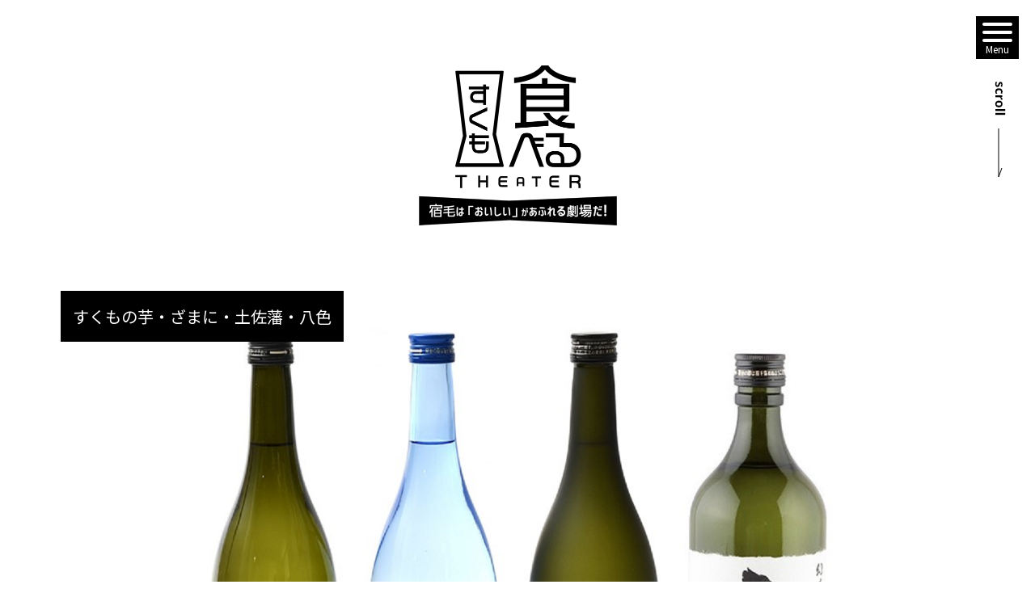

--- FILE ---
content_type: text/html
request_url: https://www.city.sukumo.kochi.jp/taberu_theater/calendar/recommend/26290.html
body_size: 2596
content:
<!doctype html>
<html lang="ja">

<head>
<meta charset="UTF-8" />
<title>すくもの芋・ざまに・土佐藩・八色 -  宿毛市</title>
<link rel="stylesheet" media="all" href="/assets/cms/public.css" />
<script src="/assets/cms/compat.js"></script>
<script src="/assets/cms/public.js"></script>
<script>
//<![CDATA[

  SS.config = {"site_url":"/","kana_url":"/kana/","translate_url":"/translate/","theme":{"white":{"css_path":null,"name":"白","font_color":null,"background_color":null},"blue":{"css_path":null,"name":"青","font_color":"#FFFFFF","background_color":"#0066CC"},"black":{"css_path":"/css/black.css","name":"黒","font_color":null,"background_color":null}},"recommend":{"receiver_url":"https://www.city.sukumo.kochi.jp/.s1/recommend/history/receiver.json","params":{"path":"/taberu_theater/calendar/recommend/26290.html","target_class":"Article::Page","target_id":26290}}};

//]]>
</script><meta name="keywords" content="すくもの芋・ざまに・土佐藩・四万十湧水, 翠王" />
<meta name="description" content="すくもの芋・ざまに・土佐藩・四万十湧水   翠王" />

    <meta charset="UTF-8">
    <meta http-equiv="X-UA-Compatible" content="IE=edge,chrome=1">
    <meta name="format-detection" content="telephone=no,address=no,email=no">
    <meta id="viewport" name="viewport" content="width=device-width, initial-scale=1.0, maximum-scale=1.0, user-scalable=no">
    <link rel="stylesheet" type="text/css" href="/taberu_theater/css/style.css">
    <title>宿毛のとっておき - 宿毛食べるシアター</title>
  



</head>

<body class="body--taberu_theater body--taberu_theater-calendar body--taberu_theater-calendar-recommend page_calendar" id="page">
    <header id="header"><i class="nav-toggle js-nav-toggle"><span></span><span></span><span></span></i>
  <nav id="nav">
    <div class="nav-wrap">
      <ul class="nav-list">
        <li><a href="/taberu_theater/">Top</a></li>
        <li><a href="/taberu_theater/about.html">About</a></li>
        <li><a href="/taberu_theater/calendar/">宿毛のとっておき</a></li>
        <li><a href="/taberu_theater/magazine/">宿毛の「食」magazine</a></li>
        <li><a href="/taberu_theater/event/">event</a></li>
      </ul>
    </div>
  </nav>
</header>
    <main id="main" role="main">
      <div class="hero hero--default"><span><img src="/taberu_theater/img/mainlogo.png" alt="すくも食べるシアター　宿毛は「おいしい」があふれる劇場だ！"></span>
        <div class="hero-todown hero-todown--single"><a href="#next"><img src="/taberu_theater/img/scroll_down.png" alt="scroll"></a></div>
      </div>
      <div class="page-main" id="next">
        <div class="container pt30 pt10-sm">
          <!-- layout_yield -->    
    
    
    
    
    
    
    
    
    
      
    <article class="body">
      <div class="single-photo">
<h1 class="single-photo__title">すくもの芋・ざまに・土佐藩・八色</h1>

<p style="text-align: center;"><img alt="R7宿毛酒造登録4種(1).png" src="/fs/7/5/0/5/2/_/R7______4__1_.png" /></p>
</div>

<div class="single-catch">
<p>販売元：株式会社すくも酒造（宿毛市松田町7番2号）<br />
連絡先：TEL &nbsp;0880-63-3830・FAX &nbsp;0880-63-3832<br />
<a href="http://sukumoshuzou.co.jp/">http://sukumoshuzou.co.jp/</a></p>

<hr />
<table style="width: 400px;">
	<caption>
	<p style="text-align: left;">参考価格</p>
	</caption>
	<tbody>
		<tr>
			<td>
			<p>すくもの芋</p>
			</td>
			<td>
			<p>1,584円/本（720ml）</p>
			</td>
		</tr>
		<tr>
			<td>
			<p>ざまに</p>
			</td>
			<td>
			<p>1,584円/本（720ml）</p>
			</td>
		</tr>
		<tr>
			<td>
			<p>土佐藩</p>
			</td>
			<td>
			<p>1,584円/本（720ml）</p>
			</td>
		</tr>
		<tr>
			<td>
			<p>八色</p>
			</td>
			<td>
			<p>2,321円/本（720ml）</p>
			</td>
		</tr>
	</tbody>
</table>

<p>価格は税込みです。</p>

<hr />
<p>&nbsp;</p>
</div>

<div class="single-content">
<h2>特徴・味・生産のこだわり</h2>

<p>高知で芋焼酎を造るわずかな酒蔵。<br />
地元で獲れた芋を原材料として使用することにこだわった、正真正銘、宿毛産の焼酎を製造する「すくも酒造」です。<br />
すくも酒造で造られている「芋焼酎」は、「すくもの芋」「ざまに」「土佐藩」「八色」4種類。<br />
芋焼酎の原酒は、通常3ヶ月から半年ほど貯蔵タンクで寝かされるものを、すくも酒造では約1年間熟成させています。<br />
長期熟成された芋焼酎は角が取れ、まろやかな味わいとなります。</p>

<p>「すくもの芋」<br />
黒麹を使用、芋の薫が高くコク深い味わい</p>

<p>「ざまに」<br />
白麹を使用、スッキリとした飲み口とやわらかな味わい</p>

<p>「土佐藩」<br />
白麹と黒麹をブレンド、スッキリとした喉越しの後に芋の薫りが引き立つコクのある味わい</p>

<p>「八色」<br />
宿毛産のさつまいも「翠王」を贅沢に使用。クセのない味わいでほんのり甘く、スッキリとした飲み口が特徴です。</p>

<p>割水には医法山の天然水を使用することで焼酎の旨味を最大限に引き出しています。</p>

<ul class="single-gallery">
	<li><img alt="top_company_img001.jpg" src="/fs/7/5/0/6/3/_/top_company_img001.jpg" /></li>
	<li><img alt="すくも酒造" src="/fs/4/1/5/5/1/_/45-____.JPG" /></li>
	<li><img alt="すくも酒造" src="/fs/4/1/5/4/7/_/3-___.jpg" /></li>
	<li><img alt="すくも酒造" src="/fs/4/1/5/4/9/_/3_____.jpg" /></li>
</ul>
</div>
    </article>

    
    
    
    
    
    
    
    
    








    
    
    
    
    
    
    
    
    
    
    
    

<!-- /layout_yield -->
          <div class="single-footer mt100 mt40-sm mb40-sm"><a class="button button-primary" href="/taberu_theater/calendar/">back</a></div>
        </div>
      </div>
    </main>
    <footer id="footer">
  <div class="totop"><a href="/taberu_theater/#"><span class="totop-text--sm">top</span><img src="/taberu_theater/img/totop.png" alt=""></a></div>
  <div class="container">
    <div class="tac">
      <ul>
        <li>宿毛市　商工観光課</li>
        <li>〒788-8686　高知県宿毛市希望ヶ丘1番地</li>
      </ul>
      <ul class="list-inline-block">
        <li>TEL:0880-62-1242</li>
        <li>FAX:0880-62-1272</li>
      </ul>
      <ul>
        <li>E-mail:<a href="mailto:kanko@city.sukumo.lg.jp" target="_blank">kanko@city.sukumo.lg.jp</a></li>
      </ul>
    </div>
  </div>
</footer>
<script src="/taberu_theater/js/script.js"></script>
  <script type="text/javascript" src="/_Incapsula_Resource?SWJIYLWA=719d34d31c8e3a6e6fffd425f7e032f3&ns=2&cb=1198882612" async></script></body>

</html>


--- FILE ---
content_type: text/css
request_url: https://www.city.sukumo.kochi.jp/taberu_theater/css/style.css
body_size: 32256
content:
@charset "UTF-8";
@import url("https://fonts.googleapis.com/css2?family=Noto+Sans+JP:wght@400;500;700&display=swap");
* {
  box-sizing: border-box;
  background-repeat: no-repeat;
  -webkit-tap-highlight-color: rgba(0, 0, 0, 0);
}

body {
  margin: 0;
  line-height: 1;
}

article,
aside,
footer,
header,
nav,
section,
main,
figcaption,
figure,
menu,
details {
  display: block;
}

audio,
canvas,
video {
  display: inline-block;
}

img {
  display: block;
  border: 0;
}

h1,
h2,
h3,
h4,
h5,
h6 {
  margin: 0;
  padding: 0;
  font-weight: normal;
}

p {
  margin: 0;
  padding: 0;
}

address,
cite,
dfn,
em,
var {
  font-style: normal;
}

ul,
ol {
  margin: 0;
  padding: 0;
  list-style-type: none;
}

a {
  background-color: transparent;
  font-size: inherit;
  color: inherit;
  text-decoration: none;
}
a:active, a:hover {
  outline: 0;
}

:focus {
  outline: 0;
}

button,
input,
select,
textarea {
  margin: 0;
  font-size: inherit;
}

button,
html [type=button],
[type=reset],
[type=submit] {
  padding: 0;
  border: 0;
  color: inherit;
  background-color: transparent;
  -webkit-appearance: button;
  cursor: pointer;
}

button::-moz-focus-inner,
input::-moz-focus-inner {
  border: 0;
  padding: 0;
}

input {
  padding: 0;
  line-height: normal;
}
input::-webkit-input-placeholder {
  font-weight: 300;
}
input::-ms-input-placeholder {
  font-weight: 300;
}
input::-moz-placeholder {
  font-weight: 300;
}

[type=number] {
  -moz-appearance: textfield;
}
[type=number]::-webkit-inner-spin-button, [type=number]::-webkit-outer-spin-button {
  margin: 0;
  height: auto;
  -webkit-appearance: none;
}

[type=search] {
  -webkit-appearance: textfield;
}
[type=search]::-webkit-search-cancel-button, [type=search]::-webkit-search-decoration {
  -webkit-appearance: none;
}

textarea {
  overflow: auto;
  resize: none;
  -webkit-appearance: none;
}

select {
  -webkit-appearance: none;
  background-color: #fff;
}

table {
  border-collapse: collapse;
  border-spacing: 0;
}

/* Slider */
.slick-slider {
  position: relative;
  display: block;
  box-sizing: border-box;
  -webkit-touch-callout: none;
  -webkit-user-select: none;
  user-select: none;
  touch-action: pan-y;
  -webkit-tap-highlight-color: transparent;
}

.slick-list {
  position: relative;
  overflow: hidden;
  display: block;
  margin: 0;
  padding: 0;
}
.slick-list:focus {
  outline: none;
}
.slick-list.dragging {
  cursor: pointer;
  cursor: hand;
}

.slick-slider .slick-track,
.slick-slider .slick-list {
  transform: translate3d(0, 0, 0);
}

.slick-track {
  position: relative;
  left: 0;
  top: 0;
  display: block;
  margin-left: auto;
  margin-right: auto;
}
.slick-track:before, .slick-track:after {
  content: "";
  display: table;
}
.slick-track:after {
  clear: both;
}
.slick-loading .slick-track {
  visibility: hidden;
}

.slick-slide {
  float: left;
  height: 100%;
  min-height: 1px;
  display: none;
}
[dir=rtl] .slick-slide {
  float: right;
}
.slick-slide img {
  display: block;
}
.slick-slide.slick-loading img {
  display: none;
}
.slick-slide.dragging img {
  pointer-events: none;
}
.slick-initialized .slick-slide {
  display: block;
}
.slick-loading .slick-slide {
  visibility: hidden;
}
.slick-vertical .slick-slide {
  display: block;
  height: auto;
  border: 1px solid transparent;
}

.slick-arrow.slick-hidden {
  display: none;
}

/* Slider */
.slick-loading .slick-list {
  background: #fff url("./ajax-loader.gif") center center no-repeat;
}

/* Icons */
@font-face {
  font-family: "slick";
  src: url("./fonts/slick.eot");
  src: url("./fonts/slick.eot?#iefix") format("embedded-opentype"), url("./fonts/slick.woff") format("woff"), url("./fonts/slick.ttf") format("truetype"), url("./fonts/slick.svg#slick") format("svg");
  font-weight: normal;
  font-style: normal;
}
/* Arrows */
.slick-prev,
.slick-next {
  position: absolute;
  display: block;
  height: 20px;
  width: 20px;
  line-height: 0px;
  font-size: 0px;
  cursor: pointer;
  background: transparent;
  color: transparent;
  top: 50%;
  transform: translate(0, -50%);
  padding: 0;
  border: none;
  outline: none;
}
.slick-prev:hover, .slick-prev:focus,
.slick-next:hover,
.slick-next:focus {
  outline: none;
  background: transparent;
  color: transparent;
}
.slick-prev:hover:before, .slick-prev:focus:before,
.slick-next:hover:before,
.slick-next:focus:before {
  opacity: 1;
}
.slick-prev.slick-disabled:before,
.slick-next.slick-disabled:before {
  opacity: 0.25;
}
.slick-prev:before,
.slick-next:before {
  font-family: "slick";
  font-size: 20px;
  line-height: 1;
  color: white;
  opacity: 0.75;
  -webkit-font-smoothing: antialiased;
  -moz-osx-font-smoothing: grayscale;
}

.slick-prev {
  left: -25px;
}
[dir=rtl] .slick-prev {
  left: auto;
  right: -25px;
}
.slick-prev:before {
  content: "←";
}
[dir=rtl] .slick-prev:before {
  content: "→";
}

.slick-next {
  right: -25px;
}
[dir=rtl] .slick-next {
  left: -25px;
  right: auto;
}
.slick-next:before {
  content: "→";
}
[dir=rtl] .slick-next:before {
  content: "←";
}

/* Dots */
.slick-dotted.slick-slider {
  margin-bottom: 30px;
}

.slick-dots {
  position: absolute;
  bottom: -25px;
  list-style: none;
  display: block;
  text-align: center;
  padding: 0;
  margin: 0;
  width: 100%;
}
.slick-dots li {
  position: relative;
  display: inline-block;
  height: 20px;
  width: 20px;
  margin: 0 5px;
  padding: 0;
  cursor: pointer;
}
.slick-dots li button {
  border: 0;
  background: transparent;
  display: block;
  height: 20px;
  width: 20px;
  outline: none;
  line-height: 0px;
  font-size: 0px;
  color: transparent;
  padding: 5px;
  cursor: pointer;
}
.slick-dots li button:hover, .slick-dots li button:focus {
  outline: none;
}
.slick-dots li button:hover:before, .slick-dots li button:focus:before {
  opacity: 1;
}
.slick-dots li button:before {
  position: absolute;
  top: 0;
  left: 0;
  content: "•";
  width: 20px;
  height: 20px;
  font-family: "slick";
  font-size: 6px;
  line-height: 20px;
  text-align: center;
  color: black;
  opacity: 0.25;
  -webkit-font-smoothing: antialiased;
  -moz-osx-font-smoothing: grayscale;
}
.slick-dots li.slick-active button:before {
  color: black;
  opacity: 0.75;
}

body {
  color: #111;
  font-family: "Noto Sans JP", "游ゴシック", YuGothic, "ヒラギノ角ゴ Pro W3", "Hiragino Kaku Gothic Pro", "メイリオ", Meiryo, Osaka, "ＭＳ Ｐゴシック", "MS PGothic", sans-serif;
  font-size: 18px;
  line-height: 1.65;
  -webkit-text-size-adjust: 100%;
  -ms-text-size-adjust: 100%;
}
@media only screen and (max-width: 767px) {
  body {
    font-size: 15px;
  }
}

a {
  text-decoration: underline;
  outline: none;
  color: #0099CC;
}
a:hover {
  text-decoration: none;
  opacity: 0.8;
}

p {
  margin-bottom: 1.65em;
}

main {
  display: block;
}

strong {
  font-weight: 700;
}

div, article, aside, details, figcaption, figure,
footer, header, hgroup, menu, nav, section {
  box-sizing: border-box;
}

img {
  vertical-align: middle;
}

img {
  max-width: 100%;
  height: auto;
}

.nav-toggle {
  width: 53px;
  height: 53px;
  display: block;
  background-color: #000;
  position: absolute;
  z-index: 1010;
  top: 20px;
  right: 20px;
  box-sizing: border-box;
  cursor: pointer;
}
.nav-toggle:before {
  content: "Menu";
  color: #fff;
  position: absolute;
  font-size: 12px;
  font-style: normal;
  bottom: 6px;
  line-height: 1;
  display: block;
  width: 100%;
  text-align: center;
}
.nav-toggle span {
  display: inline-block;
  position: absolute;
  top: 0;
  height: 4px;
  width: calc(100% - 16px);
  background-color: #fff;
  margin-left: 8px;
  border-radius: 10px;
}
.nav-toggle span:nth-child(1) {
  top: 8px;
}
.nav-toggle span:nth-child(2) {
  top: 18px;
}
.nav-toggle span:nth-child(3) {
  top: 28px;
}
@media only screen and (max-width: 767px) {
  .nav-toggle.is-active {
    position: fixed;
  }
}
.nav-toggle.is-active:before {
  content: "Close";
}
.nav-toggle.is-active span:nth-child(1) {
  top: 20px;
  transform: rotate(45deg);
  transform-origin: center center;
}
.nav-toggle.is-active span:nth-child(2) {
  opacity: 0;
}
.nav-toggle.is-active span:nth-child(3) {
  top: 20px;
  transform: rotate(-45deg);
  transform-origin: center center;
}

nav#nav {
  background-color: #000;
  position: absolute;
  z-index: 1000;
  right: 0;
  top: 0;
  padding-top: 70px;
  display: none;
}
@media only screen and (max-width: 767px) {
  nav#nav {
    width: 100%;
    height: 100%;
    position: fixed;
  }
}
nav#nav a {
  color: #FFF;
  text-decoration: none;
  display: block;
  padding: 15px;
}
nav#nav .nav-wrap {
  max-width: 375px;
  margin-left: auto;
  margin-right: auto;
}
@media only screen and (min-width: 768px) {
  nav#nav .nav-wrap {
    width: 375px;
  }
}
nav#nav .nav-list {
  padding: 30px 50px;
}
nav#nav .nav-list li {
  text-align: center;
  border-bottom: 1px dotted #FFF;
}
nav#nav .nav-list li:last-child {
  border-bottom: none;
}

.footer-logos {
  text-align: center;
  margin-bottom: 3em;
}
.footer-logos__link {
  display: inline-block;
}

footer#footer {
  background-color: #393636;
  color: #FFF;
  padding-top: 60px;
  padding-bottom: 60px;
  position: relative;
}
@media only screen and (max-width: 767px) {
  footer#footer {
    margin-top: 100px;
  }
}

.container {
  max-width: 1100px;
  margin-left: auto;
  margin-right: auto;
}

.breadcrumb ul {
  overflow: hidden;
}
.breadcrumb ul li {
  float: left;
}
.breadcrumb ul li:not(:first-child):before {
  content: ">";
  display: inline-block;
  margin-left: 0.5em;
  margin-right: 0.5em;
}

.hero {
  height: 360px;
  background-repeat: no-repeat;
  background-size: cover;
  background-position: top center;
  display: flex;
  align-items: center;
  justify-content: center;
  position: relative;
}
@media only screen and (max-width: 767px) {
  .hero {
    height: 150px;
  }
}
.hero__main {
  position: absolute;
  z-index: 500;
  top: 0;
  left: 0;
  width: 100%;
  height: 100%;
  display: flex;
  align-items: center;
  justify-content: center;
}
.hero img[src*=logo] {
  width: 245px;
}
@media only screen and (max-width: 767px) {
  .hero img[src*=logo] {
    width: 200px;
  }
}
.hero--wide {
  height: 576px;
}
.hero--default {
  position: relative;
}
.hero--default:before {
  content: "";
  display: block;
  position: absolute;
  top: 0;
  left: 0;
  width: 100%;
  height: 100%;
  background-color: rgba(255, 255, 255, 0.6);
}
.hero--default img {
  position: relative;
  z-index: 10;
}
@media only screen and (max-width: 767px) {
  .hero--default img {
    width: 110px;
  }
}
.hero__home .key_visual-slide .bx-wrapper {
  height: 576px;
}
.hero__home .key_visual-slide .bx-wrapper .bx-viewport {
  height: 576px;
}
.hero__home .key_visual-slide .bx-wrapper .bx-viewport .images li {
  width: 100%;
  height: 576px;
}
.hero__home .key_visual-slide .bx-wrapper .bx-viewport .images img {
  height: 576px;
  width: 100%;
  object-fit: cover;
}
.hero__home .bx-controls {
  display: none;
}
.hero__home .bx-thumbs {
  display: none;
}
.hero__about {
  background-image: url("../img/about_bg.jpg");
}
.hero__event {
  background-image: url("../img/event_bg.jpg");
}
.hero__magazine {
  background-image: url("../img/magazine_bg.jpg");
}
.hero__calendar {
  background-image: url("../img/calendar_bg.jpg");
}

.hero-todown {
  position: absolute;
  bottom: 0;
  right: 10px;
  bottom: -150px;
}
@media only screen and (max-width: 767px) {
  .hero-todown {
    display: none;
  }
}
.hero-todown--single {
  bottom: 140px;
}

.section-header {
  text-align: center;
  margin-bottom: 30px;
}
@media only screen and (max-width: 767px) {
  .section-header {
    margin-bottom: 10px;
  }
}
.section-header__title {
  font-weight: 700;
  font-size: 38px;
  margin-bottom: 25px;
  line-height: 1.3;
}

.section-main {
  margin-top: 20px;
  margin-bottom: 20px;
  overflow-x: hidden;
}

.section-footer {
  padding-top: 20px;
}

.topics {
  padding-left: 20px;
  padding-right: 20px;
}
.topics__block a {
  display: block;
  color: inherit;
  text-decoration: none;
  text-align: center;
}
.topics--gallery {
  display: flex;
  flex-wrap: wrap;
}
@media only screen and (max-width: 767px) {
  .topics--gallery {
    padding-left: 25px;
    padding-right: 25px;
  }
}
@media only screen and (min-width: 768px) {
  .topics--gallery {
    margin-left: -10px;
    margin-right: -10px;
  }
}
@media only screen and (max-width: 767px) {
  .topics--gallery > * {
    width: 100%;
    padding: 20px 5px;
  }
}
@media only screen and (min-width: 768px) {
  .topics--gallery > * {
    width: 25%;
    box-sizing: border-box;
    padding: 10px;
  }
}
.topics--gallery > * img {
  width: 250px;
  height: 250px;
  object-fit: cover;
}
.topics--carousel .slick-arrow {
  z-index: 100;
  background-color: transparent;
  width: 40px;
  height: 40px;
}
.topics--carousel .slick-arrow:before {
  content: "";
}
.topics--carousel .slick-arrow:hover {
  opacity: 0.9;
}
.topics--carousel .slick-arrow.slick-prev {
  left: -40px;
  background-image: url("../img/left.svg");
  background-repeat: no-repeat;
  background-position: center center;
}
@media only screen and (max-width: 1100px) {
  .topics--carousel .slick-arrow.slick-prev {
    left: 0;
  }
}
.topics--carousel .slick-arrow.slick-next {
  right: -40px;
  background-image: url("../img/right.svg");
  background-repeat: no-repeat;
  background-position: center center;
}
@media only screen and (max-width: 1100px) {
  .topics--carousel .slick-arrow.slick-next {
    right: 0;
  }
}
.topics--carousel .slick-dots li {
  width: auto;
  height: auto;
}
.topics--carousel .slick-dots li button {
  background-color: #666;
  border-radius: 100%;
  width: 8px;
  height: 8px;
}
.topics--carousel .slick-dots li button:before {
  content: none;
}
.topics--carousel .slick-dots .slick-active button {
  background-color: #FFF;
  border: 3px solid #666;
  box-sizing: border-box;
}

@media only screen and (max-width: 767px) {
  .calendar-topics .topics__block {
    padding-bottom: 20px;
  }
}
.calendar-topics .topics__photo {
  text-align: center;
  margin-bottom: 10px;
  border-radius: 100%;
  width: 254px;
  height: 254px;
  margin-left: auto;
  margin-right: auto;
}
@media only screen and (min-width: 768px) and (max-width: 960px) {
  .calendar-topics .topics__photo {
    width: 220px;
    height: 220px;
  }
}
.calendar-topics .topics__photo img {
  margin-left: auto;
  margin-right: auto;
  object-fit: cover;
  border-radius: 100%;
  width: 254px;
  height: 254px;
}
@media only screen and (min-width: 768px) and (max-width: 960px) {
  .calendar-topics .topics__photo img {
    width: 220px;
    height: 220px;
  }
}
.calendar-topics--posts img {
  width: 250px;
  height: 250px;
  border-radius: 100%;
  object-fit: cover;
}

.event-topics .topics__photo {
  margin-bottom: 15px;
}
.event-topics .topics__photo img {
  height: 200px;
  object-fit: cover;
}

.posts-date {
  text-align: left;
  display: block;
  font-size: 12px;
  margin-bottom: 5px;
}

.posts-title {
  text-align: left;
  font-size: 16px;
  line-height: 1.3;
}

.posts-more {
  margin-top: 1em;
  display: block;
  text-align: right;
  color: #BAB3B3;
  font-size: 16px;
}

.magazine-topics .topics__block {
  margin-bottom: 15px;
}
.magazine-topics .topics__photo {
  margin-bottom: 10px;
}
.magazine-topics .topics__photo img {
  height: 254px;
  width: 254px;
  object-fit: cover;
}
@media only screen and (min-width: 768px) and (max-width: 960px) {
  .magazine-topics .topics__photo img {
    height: 170px;
  }
}

.totop {
  position: absolute;
  right: 0;
  top: -170px;
  z-index: 1000;
}
@media only screen and (max-width: 767px) {
  .totop {
    background-color: #707070;
    height: 60px;
    width: 60px;
    border-radius: 100px;
    display: inline-flex;
    align-items: center;
    justify-content: center;
    left: 50%;
    margin-left: -30px;
    top: -80px;
  }
}
@media only screen and (max-width: 767px) {
  .totop a {
    color: #FFF;
    text-decoration: none;
  }
}
@media only screen and (max-width: 767px) {
  .totop img {
    display: none;
  }
}

@media only screen and (min-width: 768px) {
  .totop-text--sm {
    display: none;
  }
}

.input-required {
  background-color: #FEE;
}
.input-required.valid {
  background-color: #FFF;
}

.group-required label {
  background-color: #FEE;
}
.group-required.valid label {
  background-color: #EFEFEF;
}

input[type=text],
input[type=email],
input[type=tel],
input[type=password],
input[type=number],
textarea,
select {
  border: 1px solid #CCC;
  box-sizing: border-box;
  padding: 8px 8px;
  font-family: inherit;
  font-size: 16px;
}
input[type=text]:focus,
input[type=email]:focus,
input[type=tel]:focus,
input[type=password]:focus,
input[type=number]:focus,
textarea:focus,
select:focus {
  background-color: #fff9e8;
  box-shadow: 0 0 3px rgba(115, 185, 255, 0.8);
}

textarea {
  height: 12em;
}

label {
  background-color: #EFEFEF;
}

.input-full {
  width: 100%;
}

@media print, screen and (min-width: 768px) {
  .input-long {
    width: 30em;
  }
}
@media only screen and (max-width: 767px) {
  .input-long {
    width: 100%;
  }
}

@media print, screen and (min-width: 768px) {
  .input-medium {
    width: 20em;
  }
}
@media only screen and (max-width: 767px) {
  .input-medium {
    width: 100%;
  }
}

@media print, screen and (min-width: 768px) {
  .input-short {
    width: 10em;
  }
}
@media only screen and (max-width: 767px) {
  .input-short {
    width: 6em;
  }
}

.label-required {
  display: inline-block;
  font-size: 0.86em;
  color: #FFF;
  background-color: #FF8298;
  padding: 2px 10px;
  box-sizing: border-box;
  border-radius: 50px;
}
@media print, screen and (min-width: 768px) {
  .label-required {
    display: block;
    width: 69px;
    text-align: center;
  }
}
@media only screen and (max-width: 767px) {
  .label-required {
    font-size: 11px;
    line-height: 1;
    margin-left: 1em;
  }
}

label {
  display: block;
  padding: 8px 12px;
  padding-left: 35px;
  box-sizing: border-box;
  cursor: pointer;
  position: relative;
}
@media only screen and (max-width: 767px) {
  label {
    display: block;
    padding: 10px 12px;
    border-radius: 5px;
    padding-left: 35px;
  }
}
label:before, label:after {
  transition: all 0.2s linear;
  position: absolute;
  left: 10px;
  top: 50%;
  content: "";
}
@media only screen and (max-width: 767px) {
  label:before, label:after {
    left: 20px;
  }
}
label:before {
  background-color: #FFF;
}
label input[type=checkbox],
label input[type=radio] {
  opacity: 0;
}
label input[type=checkbox].checked,
label input[type=radio].checked {
  background-color: #EFEFEF;
}
@media only screen and (max-width: 767px) {
  label input[type=checkbox].checked,
label input[type=radio].checked {
    background-color: #FFEFBF;
  }
}
label input[type=checkbox].checked:after,
label input[type=radio].checked:after {
  box-sizing: border-box;
}

.label-checkbox:before {
  height: 16px;
  width: 16px;
  margin-top: -10px;
  border: 2px solid #BBB;
}
.label-checkbox:after {
  box-sizing: border-box;
  height: 10px;
  width: 17px;
  opacity: 0;
  margin-top: -7px;
  border-left: 4px solid #2979FF;
  border-bottom: 4px solid #2979FF;
}
.label-checkbox.checked:after {
  height: 10px;
  width: 17px;
  border-bottom: 4px solid #2979FF !important;
  border-left: 4px solid #2979FF !important;
  transform: rotate(-45deg) !important;
  opacity: 1 !important;
}

.form-table {
  width: 100%;
}
@media print, screen and (min-width: 768px) {
  .form-table tr {
    border-top: 1px solid #DDD;
    border-bottom: 1px solid #DDD;
  }
}
.form-table th, .form-table td {
  padding: 12px;
  vertical-align: top;
}
@media only screen and (max-width: 767px) {
  .form-table th, .form-table td {
    display: block;
  }
}
.form-table th {
  text-align: left;
}
@media print, screen and (min-width: 768px) {
  .form-table th {
    padding-top: 22px;
    width: 17em;
    background-color: #EFEFEF;
  }
}
@media only screen and (max-width: 767px) {
  .form-table th {
    background-color: #EFEFEF;
  }
}
@media only screen and (max-width: 767px) {
  .form-table td {
    padding-left: 0;
    padding-right: 0;
  }
}

.form-footer {
  margin-top: 1.5em;
  text-align: center;
}
@media only screen and (max-width: 767px) {
  .form-footer {
    margin-top: 1em;
    margin-bottom: 1em;
  }
}

.pagination {
  margin-top: 80px;
  text-align: center;
}
@media only screen and (max-width: 767px) {
  .pagination {
    margin-top: 40px;
  }
}
.pagination span a {
  width: 42px;
  height: 42px;
  font-size: 16px;
  display: inline-flex;
  align-items: center;
  justify-content: center;
  text-decoration: none;
  border: 1px solid #707070;
  background-color: #707070;
  border-radius: 100px;
  margin: 5px;
  color: #FFF;
}
.pagination span.current {
  width: 42px;
  height: 42px;
  font-size: 16px;
  display: inline-flex;
  align-items: center;
  justify-content: center;
  text-decoration: none;
  border: 1px solid #707070;
  border-radius: 100px;
  margin: 5px;
  color: #FFF;
  color: #707070;
}
.pagination span.first, .pagination span.last, .pagination span.prev, .pagination span.next {
  display: none;
}

.categoryposts {
  margin-bottom: 40px;
}
@media only screen and (min-width: 768px) {
  .categoryposts {
    margin-bottom: 80px;
  }
}
.categoryposts__header {
  position: relative;
  margin-bottom: 20px;
}
@media print, screen and (min-width: 961px) {
  .categoryposts__header {
    margin-left: 60px;
    margin-bottom: 40px;
  }
}
.categoryposts__header:before {
  content: "";
  display: block;
  border: 1px solid #000;
  position: absolute;
  width: 2000px;
  left: -2020px;
  top: 50%;
  margin-top: -1px;
}

.title {
  line-height: 1.25;
  margin-bottom: 10px;
  font-weight: 700;
}
@media only screen and (max-width: 767px) {
  .title {
    margin-bottom: 5px;
  }
}

.title-bar--single {
  text-align: center;
  color: #FFF;
  background-color: #000;
  font-size: 16px;
  padding-top: 20px;
  padding-bottom: 20px;
  margin-bottom: 40px;
}
@media only screen and (max-width: 767px) {
  .title-bar--single {
    padding-top: 15px;
    padding-bottom: 15px;
    margin-bottom: 20px;
  }
}

.title-calendar {
  padding-bottom: 20px;
  margin-bottom: 25px;
  font-size: 18px;
  position: relative;
}
@media only screen and (max-width: 767px) {
  .title-calendar {
    padding-bottom: 15px;
  }
}
.title-calendar:before {
  content: "";
  display: block;
  position: absolute;
  bottom: 0;
  left: 0;
  width: 220px;
  height: 2px;
  background-color: #707070;
}
@media print, screen and (min-width: 961px) {
  .title-calendar:before {
    width: 330px;
  }
}

.list {
  margin-top: 1.5em;
  margin-bottom: 1.5em;
}

.list-inline-block li {
  display: inline-block;
  margin-right: 0.75em;
}

.link {
  text-decoration: none;
}
.link:hover {
  text-decoration: underline;
}

.link-default {
  color: inherit;
}

.tel,
.link-tel,
.button-tel {
  color: inherit;
}
@media print, screen and (min-width: 768px) {
  .tel,
.link-tel,
.button-tel {
    pointer-events: none;
    cursor: text;
  }
}

.table {
  margin-bottom: 1.5em;
  width: 100%;
}
@media only screen and (max-width: 767px) {
  .table {
    margin-bottom: 0.8em;
  }
}
.table th {
  text-align: left;
}
.table th, .table td {
  padding: 12px;
  vertical-align: top;
}

.button {
  display: inline-flex;
  justify-content: center;
  align-items: center;
  text-align: center;
  height: 40px;
  width: 200px;
  box-sizing: border-box;
  font-family: inherit;
  text-decoration: none;
  color: #111;
  position: relative;
}
.button-primary {
  background-color: #000;
  width: 300px;
  height: 52px;
  color: #FFF;
}
.button-primary--arrow:before {
  content: "";
  display: inline-block;
  height: 4px;
  width: 60px;
  background-image: url("../img/button_right_w.svg");
  background-size: contain;
  background-repeat: no-repeat;
  background-position: center center;
  position: absolute;
  right: 10px;
  top: 50%;
  margin-top: -2px;
}

.button-submit {
  background-color: #FF8000;
  font-size: 16px;
  color: #FFF;
}
.button-submit:hover {
  background-color: #ff8d1a;
}

hr {
  border: none;
  border-bottom: 1px solid #CCC;
}

.home-leadarea {
  padding-top: 120px;
  padding-bottom: 120px;
}
@media only screen and (max-width: 767px) {
  .home-leadarea {
    padding-top: 30px;
    padding-bottom: 30px;
  }
}

.home-lead {
  line-height: 2;
}

.about-screen {
  background-color: #393636;
  display: flex;
  justify-content: center;
  padding: 30px;
}
@media only screen and (max-width: 767px) {
  .about-screen {
    flex-direction: column;
    padding: 0;
  }
}
@media only screen and (max-width: 767px) {
  .about-screen img {
    width: 100%;
  }
}
.about-screen .youtube-wrap {
  position: relative;
  width: 100%;
  padding-top: 56.25%;
}
.about-screen iframe {
  position: absolute;
  top: 0;
  right: 0;
  width: 100% !important;
  height: 100% !important;
}
.about-screen__block {
  width: 100%;
  text-align: center;
}

.home-about__title {
  font-size: 50px;
}
@media only screen and (max-width: 767px) {
  .home-about__title {
    margin-bottom: 15px;
  }
}

.home-about-footer {
  padding-left: 20px;
  padding-right: 20px;
}
@media only screen and (min-width: 768px) {
  .home-about-footer {
    display: flex;
    align-items: flex-end;
  }
}
@media only screen and (max-width: 767px) {
  .home-about-footer__content {
    text-align: center;
  }
}
@media only screen and (max-width: 767px) {
  .home-about-footer__buttonarea {
    padding-top: 2em;
    text-align: center;
  }
}
@media only screen and (min-width: 768px) {
  .home-about-footer__buttonarea {
    margin-left: auto;
  }
}

.page-heading {
  padding-top: 20px;
  padding-bottom: 20px;
  text-align: center;
}
@media only screen and (min-width: 768px) {
  .page-heading {
    padding-top: 80px;
    padding-bottom: 80px;
  }
}

.page-title {
  font-weight: 700;
  line-height: 1.3;
}

@media only screen and (min-width: 768px) {
  .page-main {
    margin-bottom: 200px;
  }
}

.about-main {
  max-width: 820px;
  margin-right: auto;
  margin-left: auto;
  padding-left: 20px;
  padding-right: 20px;
}
@media only screen and (max-width: 767px) {
  .about-main {
    padding-left: 10px;
    padding-right: 10px;
  }
}

.about-intro {
  line-height: 2.5;
}
@media only screen and (min-width: 768px) {
  .about-intro {
    text-align: center;
  }
}
@media only screen and (max-width: 767px) {
  .about-intro {
    line-height: 1.8;
  }
}

.about-gallery {
  background-color: #393636;
  padding-top: 10px;
  padding-bottom: 10px;
}
@media only screen and (max-width: 767px) {
  .about-gallery {
    padding-top: 5px;
    padding-bottom: 5px;
    padding-left: 10px;
    padding-right: 10px;
  }
}
.about-gallery__items {
  display: flex;
}
.about-gallery__items li {
  padding: 10px;
}
@media only screen and (max-width: 767px) {
  .about-gallery__items li {
    padding: 5px;
  }
}

.single-heading {
  padding-left: 20px;
  padding-right: 20px;
}
@media only screen and (max-width: 767px) {
  .single-heading {
    padding-left: 10px;
    padding-right: 10px;
  }
}

.single-footer {
  text-align: center;
}

.single-photo {
  margin-bottom: 2em;
  text-align: center;
  position: relative;
  padding-left: 20px;
  padding-right: 20px;
}
@media only screen and (max-width: 767px) {
  .single-photo {
    padding-left: 10px;
    padding-right: 10px;
  }
}
.single-photo__title {
  position: absolute;
  top: -30px;
  left: -15px;
  background-color: #000;
  color: #FFF;
  font-size: 20px;
  min-width: 300px;
  max-width: 80%;
  padding-top: 15px;
  padding-bottom: 15px;
  padding-left: 15px;
  padding-right: 15px;
  text-align: left;
}
@media only screen and (max-width: 767px) {
  .single-photo__title {
    font-size: 16px;
    min-width: 280px;
    padding-top: 10px;
    padding-bottom: 10px;
    padding-right: 10px;
    padding-left: 10px;
    top: -20px;
    left: 0;
    max-width: 90%;
  }
}

.single-content {
  padding-left: 20px;
  padding-right: 20px;
}
@media only screen and (max-width: 767px) {
  .single-content {
    padding-left: 10px;
    padding-right: 10px;
  }
}
.single-content h2 {
  font-size: 1em;
  text-decoration: underline;
  margin-bottom: 2em;
}
.single-content h3 {
  font-size: 1em;
  text-decoration: underline;
  margin-bottom: 1em;
  margin-top: 3em;
}

.single-catch {
  padding-top: 40px;
  padding-bottom: 80px;
}
@media only screen and (max-width: 767px) {
  .single-catch {
    padding-top: 20px;
    padding-bottom: 40px;
  }
}
.single-catch__lead {
  text-align: center;
  font-size: 1.4em;
  margin-bottom: 0;
}
@media only screen and (max-width: 767px) {
  .single-catch__lead {
    font-size: 1.2em;
  }
}

.single-gallery {
  margin-left: -10px;
  margin-right: -10px;
  display: flex;
  flex-wrap: wrap;
}
@media only screen and (max-width: 767px) {
  .single-gallery {
    padding-left: 5px;
    padding-right: 5px;
  }
}
.single-gallery li {
  padding: 10px;
  box-sizing: border-box;
  width: 25%;
}
@media only screen and (max-width: 767px) {
  .single-gallery li {
    width: 50%;
    padding: 5px;
  }
}
.single-gallery li img {
  width: 100%;
}

.bg-secondary {
  background-color: #F0F0F0;
  padding-top: 40px;
  padding-bottom: 40px;
}
@media only screen and (max-width: 767px) {
  .bg-secondary {
    padding-top: 20px;
    padding-bottom: 20px;
  }
}

.bg-white {
  background-color: #fff;
  padding-top: 40px;
  padding-bottom: 40px;
}
@media only screen and (max-width: 767px) {
  .bg-white {
    padding-top: 20px;
    padding-bottom: 20px;
  }
}

.tac {
  text-align: center;
}

.tar {
  text-align: right;
}

.ta {
  text-align: left !important;
}

@media only screen and (max-width: 767px) {
  .tac-sm {
    text-align: center;
  }

  .tar-sm {
    text-align: right;
  }

  .ta-sm {
    text-align: left !important;
  }
}
@media only screen and (min-width: 768px) and (max-width: 960px) {
  .tac-md {
    text-align: center;
  }

  .tar-md {
    text-align: right;
  }

  .ta-md {
    text-align: left !important;
  }
}
@media print, screen and (min-width: 961px) {
  .tac-lg {
    text-align: center;
  }

  .tar-lg {
    text-align: right;
  }

  .ta-lg {
    text-align: left !important;
  }
}
.fz9 {
  font-size: 9px;
}

.fz10 {
  font-size: 10px;
}

.fz11 {
  font-size: 11px;
}

.fz12 {
  font-size: 12px;
}

.fz13 {
  font-size: 13px;
}

.fz14 {
  font-size: 14px;
}

.fz15 {
  font-size: 15px;
}

.fz16 {
  font-size: 16px;
}

.fz17 {
  font-size: 17px;
}

.fz18 {
  font-size: 18px;
}

.fz19 {
  font-size: 19px;
}

.fz20 {
  font-size: 20px;
}

.fz21 {
  font-size: 21px;
}

.fz22 {
  font-size: 22px;
}

.fz23 {
  font-size: 23px;
}

.fz24 {
  font-size: 24px;
}

.fz25 {
  font-size: 25px;
}

.fz26 {
  font-size: 26px;
}

.fz27 {
  font-size: 27px;
}

.fz28 {
  font-size: 28px;
}

.fz29 {
  font-size: 29px;
}

.fz30 {
  font-size: 30px;
}

.fz31 {
  font-size: 31px;
}

.fz32 {
  font-size: 32px;
}

.fz33 {
  font-size: 33px;
}

.fz34 {
  font-size: 34px;
}

.fz35 {
  font-size: 35px;
}

.fz36 {
  font-size: 36px;
}

.fz37 {
  font-size: 37px;
}

.fz38 {
  font-size: 38px;
}

.fz39 {
  font-size: 39px;
}

.fz40 {
  font-size: 40px;
}

.fz41 {
  font-size: 41px;
}

.fz42 {
  font-size: 42px;
}

.fz43 {
  font-size: 43px;
}

.fz44 {
  font-size: 44px;
}

.fz45 {
  font-size: 45px;
}

.fz46 {
  font-size: 46px;
}

.fz47 {
  font-size: 47px;
}

.fz48 {
  font-size: 48px;
}

.fz49 {
  font-size: 49px;
}

.fz50 {
  font-size: 50px;
}

.fz51 {
  font-size: 51px;
}

.fz52 {
  font-size: 52px;
}

.fz53 {
  font-size: 53px;
}

.fz54 {
  font-size: 54px;
}

.fz55 {
  font-size: 55px;
}

.fz56 {
  font-size: 56px;
}

.fz57 {
  font-size: 57px;
}

.fz58 {
  font-size: 58px;
}

.fz59 {
  font-size: 59px;
}

.fz60 {
  font-size: 60px;
}

.fz61 {
  font-size: 61px;
}

.fz62 {
  font-size: 62px;
}

.fz63 {
  font-size: 63px;
}

.fz64 {
  font-size: 64px;
}

.fz65 {
  font-size: 65px;
}

.fz66 {
  font-size: 66px;
}

.fz67 {
  font-size: 67px;
}

.fz68 {
  font-size: 68px;
}

.fz69 {
  font-size: 69px;
}

.fz70 {
  font-size: 70px;
}

@media only screen and (max-width: 767px) {
  .fz9-sm {
    font-size: 9px;
  }

  .fz10-sm {
    font-size: 10px;
  }

  .fz11-sm {
    font-size: 11px;
  }

  .fz12-sm {
    font-size: 12px;
  }

  .fz13-sm {
    font-size: 13px;
  }

  .fz14-sm {
    font-size: 14px;
  }

  .fz15-sm {
    font-size: 15px;
  }

  .fz16-sm {
    font-size: 16px;
  }

  .fz17-sm {
    font-size: 17px;
  }

  .fz18-sm {
    font-size: 18px;
  }

  .fz19-sm {
    font-size: 19px;
  }

  .fz20-sm {
    font-size: 20px;
  }

  .fz21-sm {
    font-size: 21px;
  }

  .fz22-sm {
    font-size: 22px;
  }

  .fz23-sm {
    font-size: 23px;
  }

  .fz24-sm {
    font-size: 24px;
  }

  .fz25-sm {
    font-size: 25px;
  }

  .fz26-sm {
    font-size: 26px;
  }

  .fz27-sm {
    font-size: 27px;
  }

  .fz28-sm {
    font-size: 28px;
  }

  .fz29-sm {
    font-size: 29px;
  }

  .fz30-sm {
    font-size: 30px;
  }

  .fz31-sm {
    font-size: 31px;
  }

  .fz32-sm {
    font-size: 32px;
  }

  .fz33-sm {
    font-size: 33px;
  }

  .fz34-sm {
    font-size: 34px;
  }

  .fz35-sm {
    font-size: 35px;
  }

  .fz36-sm {
    font-size: 36px;
  }

  .fz37-sm {
    font-size: 37px;
  }

  .fz38-sm {
    font-size: 38px;
  }

  .fz39-sm {
    font-size: 39px;
  }

  .fz40-sm {
    font-size: 40px;
  }

  .fz41-sm {
    font-size: 41px;
  }

  .fz42-sm {
    font-size: 42px;
  }

  .fz43-sm {
    font-size: 43px;
  }

  .fz44-sm {
    font-size: 44px;
  }

  .fz45-sm {
    font-size: 45px;
  }

  .fz46-sm {
    font-size: 46px;
  }

  .fz47-sm {
    font-size: 47px;
  }

  .fz48-sm {
    font-size: 48px;
  }

  .fz49-sm {
    font-size: 49px;
  }

  .fz50-sm {
    font-size: 50px;
  }

  .fz51-sm {
    font-size: 51px;
  }

  .fz52-sm {
    font-size: 52px;
  }

  .fz53-sm {
    font-size: 53px;
  }

  .fz54-sm {
    font-size: 54px;
  }

  .fz55-sm {
    font-size: 55px;
  }

  .fz56-sm {
    font-size: 56px;
  }

  .fz57-sm {
    font-size: 57px;
  }

  .fz58-sm {
    font-size: 58px;
  }

  .fz59-sm {
    font-size: 59px;
  }

  .fz60-sm {
    font-size: 60px;
  }

  .fz61-sm {
    font-size: 61px;
  }

  .fz62-sm {
    font-size: 62px;
  }

  .fz63-sm {
    font-size: 63px;
  }

  .fz64-sm {
    font-size: 64px;
  }

  .fz65-sm {
    font-size: 65px;
  }

  .fz66-sm {
    font-size: 66px;
  }

  .fz67-sm {
    font-size: 67px;
  }

  .fz68-sm {
    font-size: 68px;
  }

  .fz69-sm {
    font-size: 69px;
  }

  .fz70-sm {
    font-size: 70px;
  }
}
@media only screen and (min-width: 768px) and (max-width: 960px) {
  .fz9-md {
    font-size: 9px;
  }

  .fz10-md {
    font-size: 10px;
  }

  .fz11-md {
    font-size: 11px;
  }

  .fz12-md {
    font-size: 12px;
  }

  .fz13-md {
    font-size: 13px;
  }

  .fz14-md {
    font-size: 14px;
  }

  .fz15-md {
    font-size: 15px;
  }

  .fz16-md {
    font-size: 16px;
  }

  .fz17-md {
    font-size: 17px;
  }

  .fz18-md {
    font-size: 18px;
  }

  .fz19-md {
    font-size: 19px;
  }

  .fz20-md {
    font-size: 20px;
  }

  .fz21-md {
    font-size: 21px;
  }

  .fz22-md {
    font-size: 22px;
  }

  .fz23-md {
    font-size: 23px;
  }

  .fz24-md {
    font-size: 24px;
  }

  .fz25-md {
    font-size: 25px;
  }

  .fz26-md {
    font-size: 26px;
  }

  .fz27-md {
    font-size: 27px;
  }

  .fz28-md {
    font-size: 28px;
  }

  .fz29-md {
    font-size: 29px;
  }

  .fz30-md {
    font-size: 30px;
  }

  .fz31-md {
    font-size: 31px;
  }

  .fz32-md {
    font-size: 32px;
  }

  .fz33-md {
    font-size: 33px;
  }

  .fz34-md {
    font-size: 34px;
  }

  .fz35-md {
    font-size: 35px;
  }

  .fz36-md {
    font-size: 36px;
  }

  .fz37-md {
    font-size: 37px;
  }

  .fz38-md {
    font-size: 38px;
  }

  .fz39-md {
    font-size: 39px;
  }

  .fz40-md {
    font-size: 40px;
  }

  .fz41-md {
    font-size: 41px;
  }

  .fz42-md {
    font-size: 42px;
  }

  .fz43-md {
    font-size: 43px;
  }

  .fz44-md {
    font-size: 44px;
  }

  .fz45-md {
    font-size: 45px;
  }

  .fz46-md {
    font-size: 46px;
  }

  .fz47-md {
    font-size: 47px;
  }

  .fz48-md {
    font-size: 48px;
  }

  .fz49-md {
    font-size: 49px;
  }

  .fz50-md {
    font-size: 50px;
  }

  .fz51-md {
    font-size: 51px;
  }

  .fz52-md {
    font-size: 52px;
  }

  .fz53-md {
    font-size: 53px;
  }

  .fz54-md {
    font-size: 54px;
  }

  .fz55-md {
    font-size: 55px;
  }

  .fz56-md {
    font-size: 56px;
  }

  .fz57-md {
    font-size: 57px;
  }

  .fz58-md {
    font-size: 58px;
  }

  .fz59-md {
    font-size: 59px;
  }

  .fz60-md {
    font-size: 60px;
  }

  .fz61-md {
    font-size: 61px;
  }

  .fz62-md {
    font-size: 62px;
  }

  .fz63-md {
    font-size: 63px;
  }

  .fz64-md {
    font-size: 64px;
  }

  .fz65-md {
    font-size: 65px;
  }

  .fz66-md {
    font-size: 66px;
  }

  .fz67-md {
    font-size: 67px;
  }

  .fz68-md {
    font-size: 68px;
  }

  .fz69-md {
    font-size: 69px;
  }

  .fz70-md {
    font-size: 70px;
  }
}
@media print, screen and (min-width: 961px) {
  .fz9-lg {
    font-size: 9px;
  }

  .fz10-lg {
    font-size: 10px;
  }

  .fz11-lg {
    font-size: 11px;
  }

  .fz12-lg {
    font-size: 12px;
  }

  .fz13-lg {
    font-size: 13px;
  }

  .fz14-lg {
    font-size: 14px;
  }

  .fz15-lg {
    font-size: 15px;
  }

  .fz16-lg {
    font-size: 16px;
  }

  .fz17-lg {
    font-size: 17px;
  }

  .fz18-lg {
    font-size: 18px;
  }

  .fz19-lg {
    font-size: 19px;
  }

  .fz20-lg {
    font-size: 20px;
  }

  .fz21-lg {
    font-size: 21px;
  }

  .fz22-lg {
    font-size: 22px;
  }

  .fz23-lg {
    font-size: 23px;
  }

  .fz24-lg {
    font-size: 24px;
  }

  .fz25-lg {
    font-size: 25px;
  }

  .fz26-lg {
    font-size: 26px;
  }

  .fz27-lg {
    font-size: 27px;
  }

  .fz28-lg {
    font-size: 28px;
  }

  .fz29-lg {
    font-size: 29px;
  }

  .fz30-lg {
    font-size: 30px;
  }

  .fz31-lg {
    font-size: 31px;
  }

  .fz32-lg {
    font-size: 32px;
  }

  .fz33-lg {
    font-size: 33px;
  }

  .fz34-lg {
    font-size: 34px;
  }

  .fz35-lg {
    font-size: 35px;
  }

  .fz36-lg {
    font-size: 36px;
  }

  .fz37-lg {
    font-size: 37px;
  }

  .fz38-lg {
    font-size: 38px;
  }

  .fz39-lg {
    font-size: 39px;
  }

  .fz40-lg {
    font-size: 40px;
  }

  .fz41-lg {
    font-size: 41px;
  }

  .fz42-lg {
    font-size: 42px;
  }

  .fz43-lg {
    font-size: 43px;
  }

  .fz44-lg {
    font-size: 44px;
  }

  .fz45-lg {
    font-size: 45px;
  }

  .fz46-lg {
    font-size: 46px;
  }

  .fz47-lg {
    font-size: 47px;
  }

  .fz48-lg {
    font-size: 48px;
  }

  .fz49-lg {
    font-size: 49px;
  }

  .fz50-lg {
    font-size: 50px;
  }

  .fz51-lg {
    font-size: 51px;
  }

  .fz52-lg {
    font-size: 52px;
  }

  .fz53-lg {
    font-size: 53px;
  }

  .fz54-lg {
    font-size: 54px;
  }

  .fz55-lg {
    font-size: 55px;
  }

  .fz56-lg {
    font-size: 56px;
  }

  .fz57-lg {
    font-size: 57px;
  }

  .fz58-lg {
    font-size: 58px;
  }

  .fz59-lg {
    font-size: 59px;
  }

  .fz60-lg {
    font-size: 60px;
  }

  .fz61-lg {
    font-size: 61px;
  }

  .fz62-lg {
    font-size: 62px;
  }

  .fz63-lg {
    font-size: 63px;
  }

  .fz64-lg {
    font-size: 64px;
  }

  .fz65-lg {
    font-size: 65px;
  }

  .fz66-lg {
    font-size: 66px;
  }

  .fz67-lg {
    font-size: 67px;
  }

  .fz68-lg {
    font-size: 68px;
  }

  .fz69-lg {
    font-size: 69px;
  }

  .fz70-lg {
    font-size: 70px;
  }
}
.font-go {
  font-family: "Noto Sans JP", "游ゴシック", YuGothic, "ヒラギノ角ゴ Pro W3", "Hiragino Kaku Gothic Pro", "メイリオ", Meiryo, Osaka, "ＭＳ Ｐゴシック", "MS PGothic", sans-serif;
}

.font-min {
  font-family: "游明朝", "Yu Mincho", "游明朝体", "YuMincho", "HG明朝B", "ＭＳ Ｐ明朝", "MS PMincho", "MS 明朝", serif;
}

@media only screen and (max-width: 767px) {
  .font-go-sm {
    font-family: "Noto Sans JP", "游ゴシック", YuGothic, "ヒラギノ角ゴ Pro W3", "Hiragino Kaku Gothic Pro", "メイリオ", Meiryo, Osaka, "ＭＳ Ｐゴシック", "MS PGothic", sans-serif;
  }

  .font-min-sm {
    font-family: "游明朝", "Yu Mincho", "游明朝体", "YuMincho", "HG明朝B", "ＭＳ Ｐ明朝", "MS PMincho", "MS 明朝", serif;
  }
}
@media only screen and (min-width: 768px) and (max-width: 960px) {
  .font-go-md {
    font-family: "Noto Sans JP", "游ゴシック", YuGothic, "ヒラギノ角ゴ Pro W3", "Hiragino Kaku Gothic Pro", "メイリオ", Meiryo, Osaka, "ＭＳ Ｐゴシック", "MS PGothic", sans-serif;
  }

  .font-min-md {
    font-family: "游明朝", "Yu Mincho", "游明朝体", "YuMincho", "HG明朝B", "ＭＳ Ｐ明朝", "MS PMincho", "MS 明朝", serif;
  }
}
@media print, screen and (min-width: 961px) {
  .font-go-lg {
    font-family: "Noto Sans JP", "游ゴシック", YuGothic, "ヒラギノ角ゴ Pro W3", "Hiragino Kaku Gothic Pro", "メイリオ", Meiryo, Osaka, "ＭＳ Ｐゴシック", "MS PGothic", sans-serif;
  }

  .font-min-lg {
    font-family: "游明朝", "Yu Mincho", "游明朝体", "YuMincho", "HG明朝B", "ＭＳ Ｐ明朝", "MS PMincho", "MS 明朝", serif;
  }
}
.strong {
  font-weight: 700;
}

.normal {
  font-weight: 400;
}

@media only screen and (max-width: 767px) {
  .normal-sm {
    font-weight: 400;
  }
}
@media only screen and (min-width: 768px) and (max-width: 960px) {
  .normal-md {
    font-weight: 400;
  }
}
@media print, screen and (min-width: 961px) {
  .normal-lg {
    font-weight: 400;
  }
}
.ma {
  margin: auto;
}

.m0 {
  margin: 0px;
}

.p0 {
  padding: 0px;
}

.m5 {
  margin: 5px;
}

.p5 {
  padding: 5px;
}

.m10 {
  margin: 10px;
}

.p10 {
  padding: 10px;
}

.m15 {
  margin: 15px;
}

.p15 {
  padding: 15px;
}

.m20 {
  margin: 20px;
}

.p20 {
  padding: 20px;
}

.m25 {
  margin: 25px;
}

.p25 {
  padding: 25px;
}

.m30 {
  margin: 30px;
}

.p30 {
  padding: 30px;
}

.m35 {
  margin: 35px;
}

.p35 {
  padding: 35px;
}

.m40 {
  margin: 40px;
}

.p40 {
  padding: 40px;
}

.m45 {
  margin: 45px;
}

.p45 {
  padding: 45px;
}

.m50 {
  margin: 50px;
}

.p50 {
  padding: 50px;
}

.mx5 {
  margin-left: 5px;
  margin-right: 5px;
}

.my5 {
  margin-top: 5px;
  margin-bottom: 5px;
}

.px5 {
  padding-left: 5px;
  padding-right: 5px;
}

.py5 {
  padding-top: 5px;
  padding-bottom: 5px;
}

.mx10 {
  margin-left: 10px;
  margin-right: 10px;
}

.my10 {
  margin-top: 10px;
  margin-bottom: 10px;
}

.px10 {
  padding-left: 10px;
  padding-right: 10px;
}

.py10 {
  padding-top: 10px;
  padding-bottom: 10px;
}

.mx15 {
  margin-left: 15px;
  margin-right: 15px;
}

.my15 {
  margin-top: 15px;
  margin-bottom: 15px;
}

.px15 {
  padding-left: 15px;
  padding-right: 15px;
}

.py15 {
  padding-top: 15px;
  padding-bottom: 15px;
}

.mx20 {
  margin-left: 20px;
  margin-right: 20px;
}

.my20 {
  margin-top: 20px;
  margin-bottom: 20px;
}

.px20 {
  padding-left: 20px;
  padding-right: 20px;
}

.py20 {
  padding-top: 20px;
  padding-bottom: 20px;
}

.mx25 {
  margin-left: 25px;
  margin-right: 25px;
}

.my25 {
  margin-top: 25px;
  margin-bottom: 25px;
}

.px25 {
  padding-left: 25px;
  padding-right: 25px;
}

.py25 {
  padding-top: 25px;
  padding-bottom: 25px;
}

.mx30 {
  margin-left: 30px;
  margin-right: 30px;
}

.my30 {
  margin-top: 30px;
  margin-bottom: 30px;
}

.px30 {
  padding-left: 30px;
  padding-right: 30px;
}

.py30 {
  padding-top: 30px;
  padding-bottom: 30px;
}

.mx35 {
  margin-left: 35px;
  margin-right: 35px;
}

.my35 {
  margin-top: 35px;
  margin-bottom: 35px;
}

.px35 {
  padding-left: 35px;
  padding-right: 35px;
}

.py35 {
  padding-top: 35px;
  padding-bottom: 35px;
}

.mx40 {
  margin-left: 40px;
  margin-right: 40px;
}

.my40 {
  margin-top: 40px;
  margin-bottom: 40px;
}

.px40 {
  padding-left: 40px;
  padding-right: 40px;
}

.py40 {
  padding-top: 40px;
  padding-bottom: 40px;
}

.mx45 {
  margin-left: 45px;
  margin-right: 45px;
}

.my45 {
  margin-top: 45px;
  margin-bottom: 45px;
}

.px45 {
  padding-left: 45px;
  padding-right: 45px;
}

.py45 {
  padding-top: 45px;
  padding-bottom: 45px;
}

.mx50 {
  margin-left: 50px;
  margin-right: 50px;
}

.my50 {
  margin-top: 50px;
  margin-bottom: 50px;
}

.px50 {
  padding-left: 50px;
  padding-right: 50px;
}

.py50 {
  padding-top: 50px;
  padding-bottom: 50px;
}

.mx55 {
  margin-left: 55px;
  margin-right: 55px;
}

.my55 {
  margin-top: 55px;
  margin-bottom: 55px;
}

.px55 {
  padding-left: 55px;
  padding-right: 55px;
}

.py55 {
  padding-top: 55px;
  padding-bottom: 55px;
}

.mx60 {
  margin-left: 60px;
  margin-right: 60px;
}

.my60 {
  margin-top: 60px;
  margin-bottom: 60px;
}

.px60 {
  padding-left: 60px;
  padding-right: 60px;
}

.py60 {
  padding-top: 60px;
  padding-bottom: 60px;
}

.mx65 {
  margin-left: 65px;
  margin-right: 65px;
}

.my65 {
  margin-top: 65px;
  margin-bottom: 65px;
}

.px65 {
  padding-left: 65px;
  padding-right: 65px;
}

.py65 {
  padding-top: 65px;
  padding-bottom: 65px;
}

.mx70 {
  margin-left: 70px;
  margin-right: 70px;
}

.my70 {
  margin-top: 70px;
  margin-bottom: 70px;
}

.px70 {
  padding-left: 70px;
  padding-right: 70px;
}

.py70 {
  padding-top: 70px;
  padding-bottom: 70px;
}

.mx75 {
  margin-left: 75px;
  margin-right: 75px;
}

.my75 {
  margin-top: 75px;
  margin-bottom: 75px;
}

.px75 {
  padding-left: 75px;
  padding-right: 75px;
}

.py75 {
  padding-top: 75px;
  padding-bottom: 75px;
}

.mx80 {
  margin-left: 80px;
  margin-right: 80px;
}

.my80 {
  margin-top: 80px;
  margin-bottom: 80px;
}

.px80 {
  padding-left: 80px;
  padding-right: 80px;
}

.py80 {
  padding-top: 80px;
  padding-bottom: 80px;
}

.mx85 {
  margin-left: 85px;
  margin-right: 85px;
}

.my85 {
  margin-top: 85px;
  margin-bottom: 85px;
}

.px85 {
  padding-left: 85px;
  padding-right: 85px;
}

.py85 {
  padding-top: 85px;
  padding-bottom: 85px;
}

.mx90 {
  margin-left: 90px;
  margin-right: 90px;
}

.my90 {
  margin-top: 90px;
  margin-bottom: 90px;
}

.px90 {
  padding-left: 90px;
  padding-right: 90px;
}

.py90 {
  padding-top: 90px;
  padding-bottom: 90px;
}

.mx95 {
  margin-left: 95px;
  margin-right: 95px;
}

.my95 {
  margin-top: 95px;
  margin-bottom: 95px;
}

.px95 {
  padding-left: 95px;
  padding-right: 95px;
}

.py95 {
  padding-top: 95px;
  padding-bottom: 95px;
}

.mx100 {
  margin-left: 100px;
  margin-right: 100px;
}

.my100 {
  margin-top: 100px;
  margin-bottom: 100px;
}

.px100 {
  padding-left: 100px;
  padding-right: 100px;
}

.py100 {
  padding-top: 100px;
  padding-bottom: 100px;
}

.mt0 {
  margin-top: 0px;
}

.mr0 {
  margin-right: 0px;
}

.mb0 {
  margin-bottom: 0px;
}

.ml0 {
  margin-left: 0px;
}

.mt-0 {
  margin-top: 0px;
}

.mr-0 {
  margin-right: 0px;
}

.mb-0 {
  margin-bottom: 0px;
}

.ml-0 {
  margin-left: 0px;
}

.pt0 {
  padding-top: 0px;
}

.pr0 {
  padding-right: 0px;
}

.pb0 {
  padding-bottom: 0px;
}

.pl0 {
  padding-left: 0px;
}

.mt5 {
  margin-top: 5px;
}

.mr5 {
  margin-right: 5px;
}

.mb5 {
  margin-bottom: 5px;
}

.ml5 {
  margin-left: 5px;
}

.mt-5 {
  margin-top: -5px;
}

.mr-5 {
  margin-right: -5px;
}

.mb-5 {
  margin-bottom: -5px;
}

.ml-5 {
  margin-left: -5px;
}

.pt5 {
  padding-top: 5px;
}

.pr5 {
  padding-right: 5px;
}

.pb5 {
  padding-bottom: 5px;
}

.pl5 {
  padding-left: 5px;
}

.mt10 {
  margin-top: 10px;
}

.mr10 {
  margin-right: 10px;
}

.mb10 {
  margin-bottom: 10px;
}

.ml10 {
  margin-left: 10px;
}

.mt-10 {
  margin-top: -10px;
}

.mr-10 {
  margin-right: -10px;
}

.mb-10 {
  margin-bottom: -10px;
}

.ml-10 {
  margin-left: -10px;
}

.pt10 {
  padding-top: 10px;
}

.pr10 {
  padding-right: 10px;
}

.pb10 {
  padding-bottom: 10px;
}

.pl10 {
  padding-left: 10px;
}

.mt15 {
  margin-top: 15px;
}

.mr15 {
  margin-right: 15px;
}

.mb15 {
  margin-bottom: 15px;
}

.ml15 {
  margin-left: 15px;
}

.mt-15 {
  margin-top: -15px;
}

.mr-15 {
  margin-right: -15px;
}

.mb-15 {
  margin-bottom: -15px;
}

.ml-15 {
  margin-left: -15px;
}

.pt15 {
  padding-top: 15px;
}

.pr15 {
  padding-right: 15px;
}

.pb15 {
  padding-bottom: 15px;
}

.pl15 {
  padding-left: 15px;
}

.mt20 {
  margin-top: 20px;
}

.mr20 {
  margin-right: 20px;
}

.mb20 {
  margin-bottom: 20px;
}

.ml20 {
  margin-left: 20px;
}

.mt-20 {
  margin-top: -20px;
}

.mr-20 {
  margin-right: -20px;
}

.mb-20 {
  margin-bottom: -20px;
}

.ml-20 {
  margin-left: -20px;
}

.pt20 {
  padding-top: 20px;
}

.pr20 {
  padding-right: 20px;
}

.pb20 {
  padding-bottom: 20px;
}

.pl20 {
  padding-left: 20px;
}

.mt25 {
  margin-top: 25px;
}

.mr25 {
  margin-right: 25px;
}

.mb25 {
  margin-bottom: 25px;
}

.ml25 {
  margin-left: 25px;
}

.mt-25 {
  margin-top: -25px;
}

.mr-25 {
  margin-right: -25px;
}

.mb-25 {
  margin-bottom: -25px;
}

.ml-25 {
  margin-left: -25px;
}

.pt25 {
  padding-top: 25px;
}

.pr25 {
  padding-right: 25px;
}

.pb25 {
  padding-bottom: 25px;
}

.pl25 {
  padding-left: 25px;
}

.mt30 {
  margin-top: 30px;
}

.mr30 {
  margin-right: 30px;
}

.mb30 {
  margin-bottom: 30px;
}

.ml30 {
  margin-left: 30px;
}

.mt-30 {
  margin-top: -30px;
}

.mr-30 {
  margin-right: -30px;
}

.mb-30 {
  margin-bottom: -30px;
}

.ml-30 {
  margin-left: -30px;
}

.pt30 {
  padding-top: 30px;
}

.pr30 {
  padding-right: 30px;
}

.pb30 {
  padding-bottom: 30px;
}

.pl30 {
  padding-left: 30px;
}

.mt35 {
  margin-top: 35px;
}

.mr35 {
  margin-right: 35px;
}

.mb35 {
  margin-bottom: 35px;
}

.ml35 {
  margin-left: 35px;
}

.mt-35 {
  margin-top: -35px;
}

.mr-35 {
  margin-right: -35px;
}

.mb-35 {
  margin-bottom: -35px;
}

.ml-35 {
  margin-left: -35px;
}

.pt35 {
  padding-top: 35px;
}

.pr35 {
  padding-right: 35px;
}

.pb35 {
  padding-bottom: 35px;
}

.pl35 {
  padding-left: 35px;
}

.mt40 {
  margin-top: 40px;
}

.mr40 {
  margin-right: 40px;
}

.mb40 {
  margin-bottom: 40px;
}

.ml40 {
  margin-left: 40px;
}

.mt-40 {
  margin-top: -40px;
}

.mr-40 {
  margin-right: -40px;
}

.mb-40 {
  margin-bottom: -40px;
}

.ml-40 {
  margin-left: -40px;
}

.pt40 {
  padding-top: 40px;
}

.pr40 {
  padding-right: 40px;
}

.pb40 {
  padding-bottom: 40px;
}

.pl40 {
  padding-left: 40px;
}

.mt45 {
  margin-top: 45px;
}

.mr45 {
  margin-right: 45px;
}

.mb45 {
  margin-bottom: 45px;
}

.ml45 {
  margin-left: 45px;
}

.mt-45 {
  margin-top: -45px;
}

.mr-45 {
  margin-right: -45px;
}

.mb-45 {
  margin-bottom: -45px;
}

.ml-45 {
  margin-left: -45px;
}

.pt45 {
  padding-top: 45px;
}

.pr45 {
  padding-right: 45px;
}

.pb45 {
  padding-bottom: 45px;
}

.pl45 {
  padding-left: 45px;
}

.mt50 {
  margin-top: 50px;
}

.mr50 {
  margin-right: 50px;
}

.mb50 {
  margin-bottom: 50px;
}

.ml50 {
  margin-left: 50px;
}

.mt-50 {
  margin-top: -50px;
}

.mr-50 {
  margin-right: -50px;
}

.mb-50 {
  margin-bottom: -50px;
}

.ml-50 {
  margin-left: -50px;
}

.pt50 {
  padding-top: 50px;
}

.pr50 {
  padding-right: 50px;
}

.pb50 {
  padding-bottom: 50px;
}

.pl50 {
  padding-left: 50px;
}

.mt55 {
  margin-top: 55px;
}

.mr55 {
  margin-right: 55px;
}

.mb55 {
  margin-bottom: 55px;
}

.ml55 {
  margin-left: 55px;
}

.mt-55 {
  margin-top: -55px;
}

.mr-55 {
  margin-right: -55px;
}

.mb-55 {
  margin-bottom: -55px;
}

.ml-55 {
  margin-left: -55px;
}

.pt55 {
  padding-top: 55px;
}

.pr55 {
  padding-right: 55px;
}

.pb55 {
  padding-bottom: 55px;
}

.pl55 {
  padding-left: 55px;
}

.mt60 {
  margin-top: 60px;
}

.mr60 {
  margin-right: 60px;
}

.mb60 {
  margin-bottom: 60px;
}

.ml60 {
  margin-left: 60px;
}

.mt-60 {
  margin-top: -60px;
}

.mr-60 {
  margin-right: -60px;
}

.mb-60 {
  margin-bottom: -60px;
}

.ml-60 {
  margin-left: -60px;
}

.pt60 {
  padding-top: 60px;
}

.pr60 {
  padding-right: 60px;
}

.pb60 {
  padding-bottom: 60px;
}

.pl60 {
  padding-left: 60px;
}

.mt65 {
  margin-top: 65px;
}

.mr65 {
  margin-right: 65px;
}

.mb65 {
  margin-bottom: 65px;
}

.ml65 {
  margin-left: 65px;
}

.mt-65 {
  margin-top: -65px;
}

.mr-65 {
  margin-right: -65px;
}

.mb-65 {
  margin-bottom: -65px;
}

.ml-65 {
  margin-left: -65px;
}

.pt65 {
  padding-top: 65px;
}

.pr65 {
  padding-right: 65px;
}

.pb65 {
  padding-bottom: 65px;
}

.pl65 {
  padding-left: 65px;
}

.mt70 {
  margin-top: 70px;
}

.mr70 {
  margin-right: 70px;
}

.mb70 {
  margin-bottom: 70px;
}

.ml70 {
  margin-left: 70px;
}

.mt-70 {
  margin-top: -70px;
}

.mr-70 {
  margin-right: -70px;
}

.mb-70 {
  margin-bottom: -70px;
}

.ml-70 {
  margin-left: -70px;
}

.pt70 {
  padding-top: 70px;
}

.pr70 {
  padding-right: 70px;
}

.pb70 {
  padding-bottom: 70px;
}

.pl70 {
  padding-left: 70px;
}

.mt75 {
  margin-top: 75px;
}

.mr75 {
  margin-right: 75px;
}

.mb75 {
  margin-bottom: 75px;
}

.ml75 {
  margin-left: 75px;
}

.mt-75 {
  margin-top: -75px;
}

.mr-75 {
  margin-right: -75px;
}

.mb-75 {
  margin-bottom: -75px;
}

.ml-75 {
  margin-left: -75px;
}

.pt75 {
  padding-top: 75px;
}

.pr75 {
  padding-right: 75px;
}

.pb75 {
  padding-bottom: 75px;
}

.pl75 {
  padding-left: 75px;
}

.mt80 {
  margin-top: 80px;
}

.mr80 {
  margin-right: 80px;
}

.mb80 {
  margin-bottom: 80px;
}

.ml80 {
  margin-left: 80px;
}

.mt-80 {
  margin-top: -80px;
}

.mr-80 {
  margin-right: -80px;
}

.mb-80 {
  margin-bottom: -80px;
}

.ml-80 {
  margin-left: -80px;
}

.pt80 {
  padding-top: 80px;
}

.pr80 {
  padding-right: 80px;
}

.pb80 {
  padding-bottom: 80px;
}

.pl80 {
  padding-left: 80px;
}

.mt85 {
  margin-top: 85px;
}

.mr85 {
  margin-right: 85px;
}

.mb85 {
  margin-bottom: 85px;
}

.ml85 {
  margin-left: 85px;
}

.mt-85 {
  margin-top: -85px;
}

.mr-85 {
  margin-right: -85px;
}

.mb-85 {
  margin-bottom: -85px;
}

.ml-85 {
  margin-left: -85px;
}

.pt85 {
  padding-top: 85px;
}

.pr85 {
  padding-right: 85px;
}

.pb85 {
  padding-bottom: 85px;
}

.pl85 {
  padding-left: 85px;
}

.mt90 {
  margin-top: 90px;
}

.mr90 {
  margin-right: 90px;
}

.mb90 {
  margin-bottom: 90px;
}

.ml90 {
  margin-left: 90px;
}

.mt-90 {
  margin-top: -90px;
}

.mr-90 {
  margin-right: -90px;
}

.mb-90 {
  margin-bottom: -90px;
}

.ml-90 {
  margin-left: -90px;
}

.pt90 {
  padding-top: 90px;
}

.pr90 {
  padding-right: 90px;
}

.pb90 {
  padding-bottom: 90px;
}

.pl90 {
  padding-left: 90px;
}

.mt95 {
  margin-top: 95px;
}

.mr95 {
  margin-right: 95px;
}

.mb95 {
  margin-bottom: 95px;
}

.ml95 {
  margin-left: 95px;
}

.mt-95 {
  margin-top: -95px;
}

.mr-95 {
  margin-right: -95px;
}

.mb-95 {
  margin-bottom: -95px;
}

.ml-95 {
  margin-left: -95px;
}

.pt95 {
  padding-top: 95px;
}

.pr95 {
  padding-right: 95px;
}

.pb95 {
  padding-bottom: 95px;
}

.pl95 {
  padding-left: 95px;
}

.mt100 {
  margin-top: 100px;
}

.mr100 {
  margin-right: 100px;
}

.mb100 {
  margin-bottom: 100px;
}

.ml100 {
  margin-left: 100px;
}

.mt-100 {
  margin-top: -100px;
}

.mr-100 {
  margin-right: -100px;
}

.mb-100 {
  margin-bottom: -100px;
}

.ml-100 {
  margin-left: -100px;
}

.pt100 {
  padding-top: 100px;
}

.pr100 {
  padding-right: 100px;
}

.pb100 {
  padding-bottom: 100px;
}

.pl100 {
  padding-left: 100px;
}

@media only screen and (max-width: 767px) {
  .ma-sm {
    margin: auto;
  }

  .mla-sm {
    margin-left: auto;
  }

  .mra-sm {
    margin-right: auto;
  }
}
@media only screen and (min-width: 768px) and (max-width: 960px) {
  .ma-md {
    margin: auto;
  }

  .mla-md {
    margin-left: auto;
  }

  .mra-md {
    margin-right: auto;
  }
}
@media print, screen and (min-width: 961px) {
  .ma-lg {
    margin: auto;
  }

  .mla-lg {
    margin-left: auto;
  }

  .mra-lg {
    margin-right: auto;
  }
}
@media only screen and (max-width: 767px) {
  .m0-sm {
    margin: 0px;
  }

  .p0-sm {
    padding: 0px;
  }

  .m5-sm {
    margin: 5px;
  }

  .p5-sm {
    padding: 5px;
  }

  .m10-sm {
    margin: 10px;
  }

  .p10-sm {
    padding: 10px;
  }

  .m15-sm {
    margin: 15px;
  }

  .p15-sm {
    padding: 15px;
  }

  .m20-sm {
    margin: 20px;
  }

  .p20-sm {
    padding: 20px;
  }

  .m25-sm {
    margin: 25px;
  }

  .p25-sm {
    padding: 25px;
  }

  .m30-sm {
    margin: 30px;
  }

  .p30-sm {
    padding: 30px;
  }

  .m35-sm {
    margin: 35px;
  }

  .p35-sm {
    padding: 35px;
  }

  .m40-sm {
    margin: 40px;
  }

  .p40-sm {
    padding: 40px;
  }

  .m45-sm {
    margin: 45px;
  }

  .p45-sm {
    padding: 45px;
  }

  .m50-sm {
    margin: 50px;
  }

  .p50-sm {
    padding: 50px;
  }

  .mx5-sm {
    margin-left: 5px;
    margin-right: 5px;
  }

  .my5-sm {
    margin-top: 5px;
    margin-bottom: 5px;
  }

  .px5-sm {
    padding-left: 5px;
    padding-right: 5px;
  }

  .py5-sm {
    padding-top: 5px;
    padding-bottom: 5px;
  }

  .mx10-sm {
    margin-left: 10px;
    margin-right: 10px;
  }

  .my10-sm {
    margin-top: 10px;
    margin-bottom: 10px;
  }

  .px10-sm {
    padding-left: 10px;
    padding-right: 10px;
  }

  .py10-sm {
    padding-top: 10px;
    padding-bottom: 10px;
  }

  .mx15-sm {
    margin-left: 15px;
    margin-right: 15px;
  }

  .my15-sm {
    margin-top: 15px;
    margin-bottom: 15px;
  }

  .px15-sm {
    padding-left: 15px;
    padding-right: 15px;
  }

  .py15-sm {
    padding-top: 15px;
    padding-bottom: 15px;
  }

  .mx20-sm {
    margin-left: 20px;
    margin-right: 20px;
  }

  .my20-sm {
    margin-top: 20px;
    margin-bottom: 20px;
  }

  .px20-sm {
    padding-left: 20px;
    padding-right: 20px;
  }

  .py20-sm {
    padding-top: 20px;
    padding-bottom: 20px;
  }

  .mx25-sm {
    margin-left: 25px;
    margin-right: 25px;
  }

  .my25-sm {
    margin-top: 25px;
    margin-bottom: 25px;
  }

  .px25-sm {
    padding-left: 25px;
    padding-right: 25px;
  }

  .py25-sm {
    padding-top: 25px;
    padding-bottom: 25px;
  }

  .mx30-sm {
    margin-left: 30px;
    margin-right: 30px;
  }

  .my30-sm {
    margin-top: 30px;
    margin-bottom: 30px;
  }

  .px30-sm {
    padding-left: 30px;
    padding-right: 30px;
  }

  .py30-sm {
    padding-top: 30px;
    padding-bottom: 30px;
  }

  .mx35-sm {
    margin-left: 35px;
    margin-right: 35px;
  }

  .my35-sm {
    margin-top: 35px;
    margin-bottom: 35px;
  }

  .px35-sm {
    padding-left: 35px;
    padding-right: 35px;
  }

  .py35-sm {
    padding-top: 35px;
    padding-bottom: 35px;
  }

  .mx40-sm {
    margin-left: 40px;
    margin-right: 40px;
  }

  .my40-sm {
    margin-top: 40px;
    margin-bottom: 40px;
  }

  .px40-sm {
    padding-left: 40px;
    padding-right: 40px;
  }

  .py40-sm {
    padding-top: 40px;
    padding-bottom: 40px;
  }

  .mx45-sm {
    margin-left: 45px;
    margin-right: 45px;
  }

  .my45-sm {
    margin-top: 45px;
    margin-bottom: 45px;
  }

  .px45-sm {
    padding-left: 45px;
    padding-right: 45px;
  }

  .py45-sm {
    padding-top: 45px;
    padding-bottom: 45px;
  }

  .mx50-sm {
    margin-left: 50px;
    margin-right: 50px;
  }

  .my50-sm {
    margin-top: 50px;
    margin-bottom: 50px;
  }

  .px50-sm {
    padding-left: 50px;
    padding-right: 50px;
  }

  .py50-sm {
    padding-top: 50px;
    padding-bottom: 50px;
  }

  .mx55-sm {
    margin-left: 55px;
    margin-right: 55px;
  }

  .my55-sm {
    margin-top: 55px;
    margin-bottom: 55px;
  }

  .px55-sm {
    padding-left: 55px;
    padding-right: 55px;
  }

  .py55-sm {
    padding-top: 55px;
    padding-bottom: 55px;
  }

  .mx60-sm {
    margin-left: 60px;
    margin-right: 60px;
  }

  .my60-sm {
    margin-top: 60px;
    margin-bottom: 60px;
  }

  .px60-sm {
    padding-left: 60px;
    padding-right: 60px;
  }

  .py60-sm {
    padding-top: 60px;
    padding-bottom: 60px;
  }

  .mx65-sm {
    margin-left: 65px;
    margin-right: 65px;
  }

  .my65-sm {
    margin-top: 65px;
    margin-bottom: 65px;
  }

  .px65-sm {
    padding-left: 65px;
    padding-right: 65px;
  }

  .py65-sm {
    padding-top: 65px;
    padding-bottom: 65px;
  }

  .mx70-sm {
    margin-left: 70px;
    margin-right: 70px;
  }

  .my70-sm {
    margin-top: 70px;
    margin-bottom: 70px;
  }

  .px70-sm {
    padding-left: 70px;
    padding-right: 70px;
  }

  .py70-sm {
    padding-top: 70px;
    padding-bottom: 70px;
  }

  .mx75-sm {
    margin-left: 75px;
    margin-right: 75px;
  }

  .my75-sm {
    margin-top: 75px;
    margin-bottom: 75px;
  }

  .px75-sm {
    padding-left: 75px;
    padding-right: 75px;
  }

  .py75-sm {
    padding-top: 75px;
    padding-bottom: 75px;
  }

  .mx80-sm {
    margin-left: 80px;
    margin-right: 80px;
  }

  .my80-sm {
    margin-top: 80px;
    margin-bottom: 80px;
  }

  .px80-sm {
    padding-left: 80px;
    padding-right: 80px;
  }

  .py80-sm {
    padding-top: 80px;
    padding-bottom: 80px;
  }

  .mx85-sm {
    margin-left: 85px;
    margin-right: 85px;
  }

  .my85-sm {
    margin-top: 85px;
    margin-bottom: 85px;
  }

  .px85-sm {
    padding-left: 85px;
    padding-right: 85px;
  }

  .py85-sm {
    padding-top: 85px;
    padding-bottom: 85px;
  }

  .mx90-sm {
    margin-left: 90px;
    margin-right: 90px;
  }

  .my90-sm {
    margin-top: 90px;
    margin-bottom: 90px;
  }

  .px90-sm {
    padding-left: 90px;
    padding-right: 90px;
  }

  .py90-sm {
    padding-top: 90px;
    padding-bottom: 90px;
  }

  .mx95-sm {
    margin-left: 95px;
    margin-right: 95px;
  }

  .my95-sm {
    margin-top: 95px;
    margin-bottom: 95px;
  }

  .px95-sm {
    padding-left: 95px;
    padding-right: 95px;
  }

  .py95-sm {
    padding-top: 95px;
    padding-bottom: 95px;
  }

  .mx100-sm {
    margin-left: 100px;
    margin-right: 100px;
  }

  .my100-sm {
    margin-top: 100px;
    margin-bottom: 100px;
  }

  .px100-sm {
    padding-left: 100px;
    padding-right: 100px;
  }

  .py100-sm {
    padding-top: 100px;
    padding-bottom: 100px;
  }

  .mx105-sm {
    margin-left: 105px;
    margin-right: 105px;
  }

  .my105-sm {
    margin-top: 105px;
    margin-bottom: 105px;
  }

  .px105-sm {
    padding-left: 105px;
    padding-right: 105px;
  }

  .py105-sm {
    padding-top: 105px;
    padding-bottom: 105px;
  }

  .mx110-sm {
    margin-left: 110px;
    margin-right: 110px;
  }

  .my110-sm {
    margin-top: 110px;
    margin-bottom: 110px;
  }

  .px110-sm {
    padding-left: 110px;
    padding-right: 110px;
  }

  .py110-sm {
    padding-top: 110px;
    padding-bottom: 110px;
  }

  .mx115-sm {
    margin-left: 115px;
    margin-right: 115px;
  }

  .my115-sm {
    margin-top: 115px;
    margin-bottom: 115px;
  }

  .px115-sm {
    padding-left: 115px;
    padding-right: 115px;
  }

  .py115-sm {
    padding-top: 115px;
    padding-bottom: 115px;
  }

  .mx120-sm {
    margin-left: 120px;
    margin-right: 120px;
  }

  .my120-sm {
    margin-top: 120px;
    margin-bottom: 120px;
  }

  .px120-sm {
    padding-left: 120px;
    padding-right: 120px;
  }

  .py120-sm {
    padding-top: 120px;
    padding-bottom: 120px;
  }

  .mx125-sm {
    margin-left: 125px;
    margin-right: 125px;
  }

  .my125-sm {
    margin-top: 125px;
    margin-bottom: 125px;
  }

  .px125-sm {
    padding-left: 125px;
    padding-right: 125px;
  }

  .py125-sm {
    padding-top: 125px;
    padding-bottom: 125px;
  }

  .mx130-sm {
    margin-left: 130px;
    margin-right: 130px;
  }

  .my130-sm {
    margin-top: 130px;
    margin-bottom: 130px;
  }

  .px130-sm {
    padding-left: 130px;
    padding-right: 130px;
  }

  .py130-sm {
    padding-top: 130px;
    padding-bottom: 130px;
  }

  .mx135-sm {
    margin-left: 135px;
    margin-right: 135px;
  }

  .my135-sm {
    margin-top: 135px;
    margin-bottom: 135px;
  }

  .px135-sm {
    padding-left: 135px;
    padding-right: 135px;
  }

  .py135-sm {
    padding-top: 135px;
    padding-bottom: 135px;
  }

  .mx140-sm {
    margin-left: 140px;
    margin-right: 140px;
  }

  .my140-sm {
    margin-top: 140px;
    margin-bottom: 140px;
  }

  .px140-sm {
    padding-left: 140px;
    padding-right: 140px;
  }

  .py140-sm {
    padding-top: 140px;
    padding-bottom: 140px;
  }

  .mx145-sm {
    margin-left: 145px;
    margin-right: 145px;
  }

  .my145-sm {
    margin-top: 145px;
    margin-bottom: 145px;
  }

  .px145-sm {
    padding-left: 145px;
    padding-right: 145px;
  }

  .py145-sm {
    padding-top: 145px;
    padding-bottom: 145px;
  }

  .mx150-sm {
    margin-left: 150px;
    margin-right: 150px;
  }

  .my150-sm {
    margin-top: 150px;
    margin-bottom: 150px;
  }

  .px150-sm {
    padding-left: 150px;
    padding-right: 150px;
  }

  .py150-sm {
    padding-top: 150px;
    padding-bottom: 150px;
  }

  .mx155-sm {
    margin-left: 155px;
    margin-right: 155px;
  }

  .my155-sm {
    margin-top: 155px;
    margin-bottom: 155px;
  }

  .px155-sm {
    padding-left: 155px;
    padding-right: 155px;
  }

  .py155-sm {
    padding-top: 155px;
    padding-bottom: 155px;
  }

  .mx160-sm {
    margin-left: 160px;
    margin-right: 160px;
  }

  .my160-sm {
    margin-top: 160px;
    margin-bottom: 160px;
  }

  .px160-sm {
    padding-left: 160px;
    padding-right: 160px;
  }

  .py160-sm {
    padding-top: 160px;
    padding-bottom: 160px;
  }

  .mx165-sm {
    margin-left: 165px;
    margin-right: 165px;
  }

  .my165-sm {
    margin-top: 165px;
    margin-bottom: 165px;
  }

  .px165-sm {
    padding-left: 165px;
    padding-right: 165px;
  }

  .py165-sm {
    padding-top: 165px;
    padding-bottom: 165px;
  }

  .mx170-sm {
    margin-left: 170px;
    margin-right: 170px;
  }

  .my170-sm {
    margin-top: 170px;
    margin-bottom: 170px;
  }

  .px170-sm {
    padding-left: 170px;
    padding-right: 170px;
  }

  .py170-sm {
    padding-top: 170px;
    padding-bottom: 170px;
  }

  .mx175-sm {
    margin-left: 175px;
    margin-right: 175px;
  }

  .my175-sm {
    margin-top: 175px;
    margin-bottom: 175px;
  }

  .px175-sm {
    padding-left: 175px;
    padding-right: 175px;
  }

  .py175-sm {
    padding-top: 175px;
    padding-bottom: 175px;
  }

  .mx180-sm {
    margin-left: 180px;
    margin-right: 180px;
  }

  .my180-sm {
    margin-top: 180px;
    margin-bottom: 180px;
  }

  .px180-sm {
    padding-left: 180px;
    padding-right: 180px;
  }

  .py180-sm {
    padding-top: 180px;
    padding-bottom: 180px;
  }

  .mx185-sm {
    margin-left: 185px;
    margin-right: 185px;
  }

  .my185-sm {
    margin-top: 185px;
    margin-bottom: 185px;
  }

  .px185-sm {
    padding-left: 185px;
    padding-right: 185px;
  }

  .py185-sm {
    padding-top: 185px;
    padding-bottom: 185px;
  }

  .mx190-sm {
    margin-left: 190px;
    margin-right: 190px;
  }

  .my190-sm {
    margin-top: 190px;
    margin-bottom: 190px;
  }

  .px190-sm {
    padding-left: 190px;
    padding-right: 190px;
  }

  .py190-sm {
    padding-top: 190px;
    padding-bottom: 190px;
  }

  .mx195-sm {
    margin-left: 195px;
    margin-right: 195px;
  }

  .my195-sm {
    margin-top: 195px;
    margin-bottom: 195px;
  }

  .px195-sm {
    padding-left: 195px;
    padding-right: 195px;
  }

  .py195-sm {
    padding-top: 195px;
    padding-bottom: 195px;
  }

  .mx200-sm {
    margin-left: 200px;
    margin-right: 200px;
  }

  .my200-sm {
    margin-top: 200px;
    margin-bottom: 200px;
  }

  .px200-sm {
    padding-left: 200px;
    padding-right: 200px;
  }

  .py200-sm {
    padding-top: 200px;
    padding-bottom: 200px;
  }

  .mx205-sm {
    margin-left: 205px;
    margin-right: 205px;
  }

  .my205-sm {
    margin-top: 205px;
    margin-bottom: 205px;
  }

  .px205-sm {
    padding-left: 205px;
    padding-right: 205px;
  }

  .py205-sm {
    padding-top: 205px;
    padding-bottom: 205px;
  }

  .mx210-sm {
    margin-left: 210px;
    margin-right: 210px;
  }

  .my210-sm {
    margin-top: 210px;
    margin-bottom: 210px;
  }

  .px210-sm {
    padding-left: 210px;
    padding-right: 210px;
  }

  .py210-sm {
    padding-top: 210px;
    padding-bottom: 210px;
  }

  .mx215-sm {
    margin-left: 215px;
    margin-right: 215px;
  }

  .my215-sm {
    margin-top: 215px;
    margin-bottom: 215px;
  }

  .px215-sm {
    padding-left: 215px;
    padding-right: 215px;
  }

  .py215-sm {
    padding-top: 215px;
    padding-bottom: 215px;
  }

  .mx220-sm {
    margin-left: 220px;
    margin-right: 220px;
  }

  .my220-sm {
    margin-top: 220px;
    margin-bottom: 220px;
  }

  .px220-sm {
    padding-left: 220px;
    padding-right: 220px;
  }

  .py220-sm {
    padding-top: 220px;
    padding-bottom: 220px;
  }

  .mx225-sm {
    margin-left: 225px;
    margin-right: 225px;
  }

  .my225-sm {
    margin-top: 225px;
    margin-bottom: 225px;
  }

  .px225-sm {
    padding-left: 225px;
    padding-right: 225px;
  }

  .py225-sm {
    padding-top: 225px;
    padding-bottom: 225px;
  }

  .mx230-sm {
    margin-left: 230px;
    margin-right: 230px;
  }

  .my230-sm {
    margin-top: 230px;
    margin-bottom: 230px;
  }

  .px230-sm {
    padding-left: 230px;
    padding-right: 230px;
  }

  .py230-sm {
    padding-top: 230px;
    padding-bottom: 230px;
  }

  .mx235-sm {
    margin-left: 235px;
    margin-right: 235px;
  }

  .my235-sm {
    margin-top: 235px;
    margin-bottom: 235px;
  }

  .px235-sm {
    padding-left: 235px;
    padding-right: 235px;
  }

  .py235-sm {
    padding-top: 235px;
    padding-bottom: 235px;
  }

  .mx240-sm {
    margin-left: 240px;
    margin-right: 240px;
  }

  .my240-sm {
    margin-top: 240px;
    margin-bottom: 240px;
  }

  .px240-sm {
    padding-left: 240px;
    padding-right: 240px;
  }

  .py240-sm {
    padding-top: 240px;
    padding-bottom: 240px;
  }

  .mx245-sm {
    margin-left: 245px;
    margin-right: 245px;
  }

  .my245-sm {
    margin-top: 245px;
    margin-bottom: 245px;
  }

  .px245-sm {
    padding-left: 245px;
    padding-right: 245px;
  }

  .py245-sm {
    padding-top: 245px;
    padding-bottom: 245px;
  }

  .mx250-sm {
    margin-left: 250px;
    margin-right: 250px;
  }

  .my250-sm {
    margin-top: 250px;
    margin-bottom: 250px;
  }

  .px250-sm {
    padding-left: 250px;
    padding-right: 250px;
  }

  .py250-sm {
    padding-top: 250px;
    padding-bottom: 250px;
  }

  .mt0-sm {
    margin-top: 0px;
  }

  .mr0-sm {
    margin-right: 0px;
  }

  .mb0-sm {
    margin-bottom: 0px;
  }

  .ml0-sm {
    margin-left: 0px;
  }

  .mt-0-sm {
    margin-top: 0px;
  }

  .mr-0-sm {
    margin-right: 0px;
  }

  .mb-0-sm {
    margin-bottom: 0px;
  }

  .ml-0-sm {
    margin-left: 0px;
  }

  .pt0-sm {
    padding-top: 0px;
  }

  .pr0-sm {
    padding-right: 0px;
  }

  .pb0-sm {
    padding-bottom: 0px;
  }

  .pl0-sm {
    padding-left: 0px;
  }

  .mt5-sm {
    margin-top: 5px;
  }

  .mr5-sm {
    margin-right: 5px;
  }

  .mb5-sm {
    margin-bottom: 5px;
  }

  .ml5-sm {
    margin-left: 5px;
  }

  .mt-5-sm {
    margin-top: -5px;
  }

  .mr-5-sm {
    margin-right: -5px;
  }

  .mb-5-sm {
    margin-bottom: -5px;
  }

  .ml-5-sm {
    margin-left: -5px;
  }

  .pt5-sm {
    padding-top: 5px;
  }

  .pr5-sm {
    padding-right: 5px;
  }

  .pb5-sm {
    padding-bottom: 5px;
  }

  .pl5-sm {
    padding-left: 5px;
  }

  .mt10-sm {
    margin-top: 10px;
  }

  .mr10-sm {
    margin-right: 10px;
  }

  .mb10-sm {
    margin-bottom: 10px;
  }

  .ml10-sm {
    margin-left: 10px;
  }

  .mt-10-sm {
    margin-top: -10px;
  }

  .mr-10-sm {
    margin-right: -10px;
  }

  .mb-10-sm {
    margin-bottom: -10px;
  }

  .ml-10-sm {
    margin-left: -10px;
  }

  .pt10-sm {
    padding-top: 10px;
  }

  .pr10-sm {
    padding-right: 10px;
  }

  .pb10-sm {
    padding-bottom: 10px;
  }

  .pl10-sm {
    padding-left: 10px;
  }

  .mt15-sm {
    margin-top: 15px;
  }

  .mr15-sm {
    margin-right: 15px;
  }

  .mb15-sm {
    margin-bottom: 15px;
  }

  .ml15-sm {
    margin-left: 15px;
  }

  .mt-15-sm {
    margin-top: -15px;
  }

  .mr-15-sm {
    margin-right: -15px;
  }

  .mb-15-sm {
    margin-bottom: -15px;
  }

  .ml-15-sm {
    margin-left: -15px;
  }

  .pt15-sm {
    padding-top: 15px;
  }

  .pr15-sm {
    padding-right: 15px;
  }

  .pb15-sm {
    padding-bottom: 15px;
  }

  .pl15-sm {
    padding-left: 15px;
  }

  .mt20-sm {
    margin-top: 20px;
  }

  .mr20-sm {
    margin-right: 20px;
  }

  .mb20-sm {
    margin-bottom: 20px;
  }

  .ml20-sm {
    margin-left: 20px;
  }

  .mt-20-sm {
    margin-top: -20px;
  }

  .mr-20-sm {
    margin-right: -20px;
  }

  .mb-20-sm {
    margin-bottom: -20px;
  }

  .ml-20-sm {
    margin-left: -20px;
  }

  .pt20-sm {
    padding-top: 20px;
  }

  .pr20-sm {
    padding-right: 20px;
  }

  .pb20-sm {
    padding-bottom: 20px;
  }

  .pl20-sm {
    padding-left: 20px;
  }

  .mt25-sm {
    margin-top: 25px;
  }

  .mr25-sm {
    margin-right: 25px;
  }

  .mb25-sm {
    margin-bottom: 25px;
  }

  .ml25-sm {
    margin-left: 25px;
  }

  .mt-25-sm {
    margin-top: -25px;
  }

  .mr-25-sm {
    margin-right: -25px;
  }

  .mb-25-sm {
    margin-bottom: -25px;
  }

  .ml-25-sm {
    margin-left: -25px;
  }

  .pt25-sm {
    padding-top: 25px;
  }

  .pr25-sm {
    padding-right: 25px;
  }

  .pb25-sm {
    padding-bottom: 25px;
  }

  .pl25-sm {
    padding-left: 25px;
  }

  .mt30-sm {
    margin-top: 30px;
  }

  .mr30-sm {
    margin-right: 30px;
  }

  .mb30-sm {
    margin-bottom: 30px;
  }

  .ml30-sm {
    margin-left: 30px;
  }

  .mt-30-sm {
    margin-top: -30px;
  }

  .mr-30-sm {
    margin-right: -30px;
  }

  .mb-30-sm {
    margin-bottom: -30px;
  }

  .ml-30-sm {
    margin-left: -30px;
  }

  .pt30-sm {
    padding-top: 30px;
  }

  .pr30-sm {
    padding-right: 30px;
  }

  .pb30-sm {
    padding-bottom: 30px;
  }

  .pl30-sm {
    padding-left: 30px;
  }

  .mt35-sm {
    margin-top: 35px;
  }

  .mr35-sm {
    margin-right: 35px;
  }

  .mb35-sm {
    margin-bottom: 35px;
  }

  .ml35-sm {
    margin-left: 35px;
  }

  .mt-35-sm {
    margin-top: -35px;
  }

  .mr-35-sm {
    margin-right: -35px;
  }

  .mb-35-sm {
    margin-bottom: -35px;
  }

  .ml-35-sm {
    margin-left: -35px;
  }

  .pt35-sm {
    padding-top: 35px;
  }

  .pr35-sm {
    padding-right: 35px;
  }

  .pb35-sm {
    padding-bottom: 35px;
  }

  .pl35-sm {
    padding-left: 35px;
  }

  .mt40-sm {
    margin-top: 40px;
  }

  .mr40-sm {
    margin-right: 40px;
  }

  .mb40-sm {
    margin-bottom: 40px;
  }

  .ml40-sm {
    margin-left: 40px;
  }

  .mt-40-sm {
    margin-top: -40px;
  }

  .mr-40-sm {
    margin-right: -40px;
  }

  .mb-40-sm {
    margin-bottom: -40px;
  }

  .ml-40-sm {
    margin-left: -40px;
  }

  .pt40-sm {
    padding-top: 40px;
  }

  .pr40-sm {
    padding-right: 40px;
  }

  .pb40-sm {
    padding-bottom: 40px;
  }

  .pl40-sm {
    padding-left: 40px;
  }

  .mt45-sm {
    margin-top: 45px;
  }

  .mr45-sm {
    margin-right: 45px;
  }

  .mb45-sm {
    margin-bottom: 45px;
  }

  .ml45-sm {
    margin-left: 45px;
  }

  .mt-45-sm {
    margin-top: -45px;
  }

  .mr-45-sm {
    margin-right: -45px;
  }

  .mb-45-sm {
    margin-bottom: -45px;
  }

  .ml-45-sm {
    margin-left: -45px;
  }

  .pt45-sm {
    padding-top: 45px;
  }

  .pr45-sm {
    padding-right: 45px;
  }

  .pb45-sm {
    padding-bottom: 45px;
  }

  .pl45-sm {
    padding-left: 45px;
  }

  .mt50-sm {
    margin-top: 50px;
  }

  .mr50-sm {
    margin-right: 50px;
  }

  .mb50-sm {
    margin-bottom: 50px;
  }

  .ml50-sm {
    margin-left: 50px;
  }

  .mt-50-sm {
    margin-top: -50px;
  }

  .mr-50-sm {
    margin-right: -50px;
  }

  .mb-50-sm {
    margin-bottom: -50px;
  }

  .ml-50-sm {
    margin-left: -50px;
  }

  .pt50-sm {
    padding-top: 50px;
  }

  .pr50-sm {
    padding-right: 50px;
  }

  .pb50-sm {
    padding-bottom: 50px;
  }

  .pl50-sm {
    padding-left: 50px;
  }

  .mt55-sm {
    margin-top: 55px;
  }

  .mr55-sm {
    margin-right: 55px;
  }

  .mb55-sm {
    margin-bottom: 55px;
  }

  .ml55-sm {
    margin-left: 55px;
  }

  .mt-55-sm {
    margin-top: -55px;
  }

  .mr-55-sm {
    margin-right: -55px;
  }

  .mb-55-sm {
    margin-bottom: -55px;
  }

  .ml-55-sm {
    margin-left: -55px;
  }

  .pt55-sm {
    padding-top: 55px;
  }

  .pr55-sm {
    padding-right: 55px;
  }

  .pb55-sm {
    padding-bottom: 55px;
  }

  .pl55-sm {
    padding-left: 55px;
  }

  .mt60-sm {
    margin-top: 60px;
  }

  .mr60-sm {
    margin-right: 60px;
  }

  .mb60-sm {
    margin-bottom: 60px;
  }

  .ml60-sm {
    margin-left: 60px;
  }

  .mt-60-sm {
    margin-top: -60px;
  }

  .mr-60-sm {
    margin-right: -60px;
  }

  .mb-60-sm {
    margin-bottom: -60px;
  }

  .ml-60-sm {
    margin-left: -60px;
  }

  .pt60-sm {
    padding-top: 60px;
  }

  .pr60-sm {
    padding-right: 60px;
  }

  .pb60-sm {
    padding-bottom: 60px;
  }

  .pl60-sm {
    padding-left: 60px;
  }

  .mt65-sm {
    margin-top: 65px;
  }

  .mr65-sm {
    margin-right: 65px;
  }

  .mb65-sm {
    margin-bottom: 65px;
  }

  .ml65-sm {
    margin-left: 65px;
  }

  .mt-65-sm {
    margin-top: -65px;
  }

  .mr-65-sm {
    margin-right: -65px;
  }

  .mb-65-sm {
    margin-bottom: -65px;
  }

  .ml-65-sm {
    margin-left: -65px;
  }

  .pt65-sm {
    padding-top: 65px;
  }

  .pr65-sm {
    padding-right: 65px;
  }

  .pb65-sm {
    padding-bottom: 65px;
  }

  .pl65-sm {
    padding-left: 65px;
  }

  .mt70-sm {
    margin-top: 70px;
  }

  .mr70-sm {
    margin-right: 70px;
  }

  .mb70-sm {
    margin-bottom: 70px;
  }

  .ml70-sm {
    margin-left: 70px;
  }

  .mt-70-sm {
    margin-top: -70px;
  }

  .mr-70-sm {
    margin-right: -70px;
  }

  .mb-70-sm {
    margin-bottom: -70px;
  }

  .ml-70-sm {
    margin-left: -70px;
  }

  .pt70-sm {
    padding-top: 70px;
  }

  .pr70-sm {
    padding-right: 70px;
  }

  .pb70-sm {
    padding-bottom: 70px;
  }

  .pl70-sm {
    padding-left: 70px;
  }

  .mt75-sm {
    margin-top: 75px;
  }

  .mr75-sm {
    margin-right: 75px;
  }

  .mb75-sm {
    margin-bottom: 75px;
  }

  .ml75-sm {
    margin-left: 75px;
  }

  .mt-75-sm {
    margin-top: -75px;
  }

  .mr-75-sm {
    margin-right: -75px;
  }

  .mb-75-sm {
    margin-bottom: -75px;
  }

  .ml-75-sm {
    margin-left: -75px;
  }

  .pt75-sm {
    padding-top: 75px;
  }

  .pr75-sm {
    padding-right: 75px;
  }

  .pb75-sm {
    padding-bottom: 75px;
  }

  .pl75-sm {
    padding-left: 75px;
  }

  .mt80-sm {
    margin-top: 80px;
  }

  .mr80-sm {
    margin-right: 80px;
  }

  .mb80-sm {
    margin-bottom: 80px;
  }

  .ml80-sm {
    margin-left: 80px;
  }

  .mt-80-sm {
    margin-top: -80px;
  }

  .mr-80-sm {
    margin-right: -80px;
  }

  .mb-80-sm {
    margin-bottom: -80px;
  }

  .ml-80-sm {
    margin-left: -80px;
  }

  .pt80-sm {
    padding-top: 80px;
  }

  .pr80-sm {
    padding-right: 80px;
  }

  .pb80-sm {
    padding-bottom: 80px;
  }

  .pl80-sm {
    padding-left: 80px;
  }

  .mt85-sm {
    margin-top: 85px;
  }

  .mr85-sm {
    margin-right: 85px;
  }

  .mb85-sm {
    margin-bottom: 85px;
  }

  .ml85-sm {
    margin-left: 85px;
  }

  .mt-85-sm {
    margin-top: -85px;
  }

  .mr-85-sm {
    margin-right: -85px;
  }

  .mb-85-sm {
    margin-bottom: -85px;
  }

  .ml-85-sm {
    margin-left: -85px;
  }

  .pt85-sm {
    padding-top: 85px;
  }

  .pr85-sm {
    padding-right: 85px;
  }

  .pb85-sm {
    padding-bottom: 85px;
  }

  .pl85-sm {
    padding-left: 85px;
  }

  .mt90-sm {
    margin-top: 90px;
  }

  .mr90-sm {
    margin-right: 90px;
  }

  .mb90-sm {
    margin-bottom: 90px;
  }

  .ml90-sm {
    margin-left: 90px;
  }

  .mt-90-sm {
    margin-top: -90px;
  }

  .mr-90-sm {
    margin-right: -90px;
  }

  .mb-90-sm {
    margin-bottom: -90px;
  }

  .ml-90-sm {
    margin-left: -90px;
  }

  .pt90-sm {
    padding-top: 90px;
  }

  .pr90-sm {
    padding-right: 90px;
  }

  .pb90-sm {
    padding-bottom: 90px;
  }

  .pl90-sm {
    padding-left: 90px;
  }

  .mt95-sm {
    margin-top: 95px;
  }

  .mr95-sm {
    margin-right: 95px;
  }

  .mb95-sm {
    margin-bottom: 95px;
  }

  .ml95-sm {
    margin-left: 95px;
  }

  .mt-95-sm {
    margin-top: -95px;
  }

  .mr-95-sm {
    margin-right: -95px;
  }

  .mb-95-sm {
    margin-bottom: -95px;
  }

  .ml-95-sm {
    margin-left: -95px;
  }

  .pt95-sm {
    padding-top: 95px;
  }

  .pr95-sm {
    padding-right: 95px;
  }

  .pb95-sm {
    padding-bottom: 95px;
  }

  .pl95-sm {
    padding-left: 95px;
  }

  .mt100-sm {
    margin-top: 100px;
  }

  .mr100-sm {
    margin-right: 100px;
  }

  .mb100-sm {
    margin-bottom: 100px;
  }

  .ml100-sm {
    margin-left: 100px;
  }

  .mt-100-sm {
    margin-top: -100px;
  }

  .mr-100-sm {
    margin-right: -100px;
  }

  .mb-100-sm {
    margin-bottom: -100px;
  }

  .ml-100-sm {
    margin-left: -100px;
  }

  .pt100-sm {
    padding-top: 100px;
  }

  .pr100-sm {
    padding-right: 100px;
  }

  .pb100-sm {
    padding-bottom: 100px;
  }

  .pl100-sm {
    padding-left: 100px;
  }

  .mt105-sm {
    margin-top: 105px;
  }

  .mr105-sm {
    margin-right: 105px;
  }

  .mb105-sm {
    margin-bottom: 105px;
  }

  .ml105-sm {
    margin-left: 105px;
  }

  .mt-105-sm {
    margin-top: -105px;
  }

  .mr-105-sm {
    margin-right: -105px;
  }

  .mb-105-sm {
    margin-bottom: -105px;
  }

  .ml-105-sm {
    margin-left: -105px;
  }

  .pt105-sm {
    padding-top: 105px;
  }

  .pr105-sm {
    padding-right: 105px;
  }

  .pb105-sm {
    padding-bottom: 105px;
  }

  .pl105-sm {
    padding-left: 105px;
  }

  .mt110-sm {
    margin-top: 110px;
  }

  .mr110-sm {
    margin-right: 110px;
  }

  .mb110-sm {
    margin-bottom: 110px;
  }

  .ml110-sm {
    margin-left: 110px;
  }

  .mt-110-sm {
    margin-top: -110px;
  }

  .mr-110-sm {
    margin-right: -110px;
  }

  .mb-110-sm {
    margin-bottom: -110px;
  }

  .ml-110-sm {
    margin-left: -110px;
  }

  .pt110-sm {
    padding-top: 110px;
  }

  .pr110-sm {
    padding-right: 110px;
  }

  .pb110-sm {
    padding-bottom: 110px;
  }

  .pl110-sm {
    padding-left: 110px;
  }

  .mt115-sm {
    margin-top: 115px;
  }

  .mr115-sm {
    margin-right: 115px;
  }

  .mb115-sm {
    margin-bottom: 115px;
  }

  .ml115-sm {
    margin-left: 115px;
  }

  .mt-115-sm {
    margin-top: -115px;
  }

  .mr-115-sm {
    margin-right: -115px;
  }

  .mb-115-sm {
    margin-bottom: -115px;
  }

  .ml-115-sm {
    margin-left: -115px;
  }

  .pt115-sm {
    padding-top: 115px;
  }

  .pr115-sm {
    padding-right: 115px;
  }

  .pb115-sm {
    padding-bottom: 115px;
  }

  .pl115-sm {
    padding-left: 115px;
  }

  .mt120-sm {
    margin-top: 120px;
  }

  .mr120-sm {
    margin-right: 120px;
  }

  .mb120-sm {
    margin-bottom: 120px;
  }

  .ml120-sm {
    margin-left: 120px;
  }

  .mt-120-sm {
    margin-top: -120px;
  }

  .mr-120-sm {
    margin-right: -120px;
  }

  .mb-120-sm {
    margin-bottom: -120px;
  }

  .ml-120-sm {
    margin-left: -120px;
  }

  .pt120-sm {
    padding-top: 120px;
  }

  .pr120-sm {
    padding-right: 120px;
  }

  .pb120-sm {
    padding-bottom: 120px;
  }

  .pl120-sm {
    padding-left: 120px;
  }

  .mt125-sm {
    margin-top: 125px;
  }

  .mr125-sm {
    margin-right: 125px;
  }

  .mb125-sm {
    margin-bottom: 125px;
  }

  .ml125-sm {
    margin-left: 125px;
  }

  .mt-125-sm {
    margin-top: -125px;
  }

  .mr-125-sm {
    margin-right: -125px;
  }

  .mb-125-sm {
    margin-bottom: -125px;
  }

  .ml-125-sm {
    margin-left: -125px;
  }

  .pt125-sm {
    padding-top: 125px;
  }

  .pr125-sm {
    padding-right: 125px;
  }

  .pb125-sm {
    padding-bottom: 125px;
  }

  .pl125-sm {
    padding-left: 125px;
  }

  .mt130-sm {
    margin-top: 130px;
  }

  .mr130-sm {
    margin-right: 130px;
  }

  .mb130-sm {
    margin-bottom: 130px;
  }

  .ml130-sm {
    margin-left: 130px;
  }

  .mt-130-sm {
    margin-top: -130px;
  }

  .mr-130-sm {
    margin-right: -130px;
  }

  .mb-130-sm {
    margin-bottom: -130px;
  }

  .ml-130-sm {
    margin-left: -130px;
  }

  .pt130-sm {
    padding-top: 130px;
  }

  .pr130-sm {
    padding-right: 130px;
  }

  .pb130-sm {
    padding-bottom: 130px;
  }

  .pl130-sm {
    padding-left: 130px;
  }

  .mt135-sm {
    margin-top: 135px;
  }

  .mr135-sm {
    margin-right: 135px;
  }

  .mb135-sm {
    margin-bottom: 135px;
  }

  .ml135-sm {
    margin-left: 135px;
  }

  .mt-135-sm {
    margin-top: -135px;
  }

  .mr-135-sm {
    margin-right: -135px;
  }

  .mb-135-sm {
    margin-bottom: -135px;
  }

  .ml-135-sm {
    margin-left: -135px;
  }

  .pt135-sm {
    padding-top: 135px;
  }

  .pr135-sm {
    padding-right: 135px;
  }

  .pb135-sm {
    padding-bottom: 135px;
  }

  .pl135-sm {
    padding-left: 135px;
  }

  .mt140-sm {
    margin-top: 140px;
  }

  .mr140-sm {
    margin-right: 140px;
  }

  .mb140-sm {
    margin-bottom: 140px;
  }

  .ml140-sm {
    margin-left: 140px;
  }

  .mt-140-sm {
    margin-top: -140px;
  }

  .mr-140-sm {
    margin-right: -140px;
  }

  .mb-140-sm {
    margin-bottom: -140px;
  }

  .ml-140-sm {
    margin-left: -140px;
  }

  .pt140-sm {
    padding-top: 140px;
  }

  .pr140-sm {
    padding-right: 140px;
  }

  .pb140-sm {
    padding-bottom: 140px;
  }

  .pl140-sm {
    padding-left: 140px;
  }

  .mt145-sm {
    margin-top: 145px;
  }

  .mr145-sm {
    margin-right: 145px;
  }

  .mb145-sm {
    margin-bottom: 145px;
  }

  .ml145-sm {
    margin-left: 145px;
  }

  .mt-145-sm {
    margin-top: -145px;
  }

  .mr-145-sm {
    margin-right: -145px;
  }

  .mb-145-sm {
    margin-bottom: -145px;
  }

  .ml-145-sm {
    margin-left: -145px;
  }

  .pt145-sm {
    padding-top: 145px;
  }

  .pr145-sm {
    padding-right: 145px;
  }

  .pb145-sm {
    padding-bottom: 145px;
  }

  .pl145-sm {
    padding-left: 145px;
  }

  .mt150-sm {
    margin-top: 150px;
  }

  .mr150-sm {
    margin-right: 150px;
  }

  .mb150-sm {
    margin-bottom: 150px;
  }

  .ml150-sm {
    margin-left: 150px;
  }

  .mt-150-sm {
    margin-top: -150px;
  }

  .mr-150-sm {
    margin-right: -150px;
  }

  .mb-150-sm {
    margin-bottom: -150px;
  }

  .ml-150-sm {
    margin-left: -150px;
  }

  .pt150-sm {
    padding-top: 150px;
  }

  .pr150-sm {
    padding-right: 150px;
  }

  .pb150-sm {
    padding-bottom: 150px;
  }

  .pl150-sm {
    padding-left: 150px;
  }

  .mt155-sm {
    margin-top: 155px;
  }

  .mr155-sm {
    margin-right: 155px;
  }

  .mb155-sm {
    margin-bottom: 155px;
  }

  .ml155-sm {
    margin-left: 155px;
  }

  .mt-155-sm {
    margin-top: -155px;
  }

  .mr-155-sm {
    margin-right: -155px;
  }

  .mb-155-sm {
    margin-bottom: -155px;
  }

  .ml-155-sm {
    margin-left: -155px;
  }

  .pt155-sm {
    padding-top: 155px;
  }

  .pr155-sm {
    padding-right: 155px;
  }

  .pb155-sm {
    padding-bottom: 155px;
  }

  .pl155-sm {
    padding-left: 155px;
  }

  .mt160-sm {
    margin-top: 160px;
  }

  .mr160-sm {
    margin-right: 160px;
  }

  .mb160-sm {
    margin-bottom: 160px;
  }

  .ml160-sm {
    margin-left: 160px;
  }

  .mt-160-sm {
    margin-top: -160px;
  }

  .mr-160-sm {
    margin-right: -160px;
  }

  .mb-160-sm {
    margin-bottom: -160px;
  }

  .ml-160-sm {
    margin-left: -160px;
  }

  .pt160-sm {
    padding-top: 160px;
  }

  .pr160-sm {
    padding-right: 160px;
  }

  .pb160-sm {
    padding-bottom: 160px;
  }

  .pl160-sm {
    padding-left: 160px;
  }

  .mt165-sm {
    margin-top: 165px;
  }

  .mr165-sm {
    margin-right: 165px;
  }

  .mb165-sm {
    margin-bottom: 165px;
  }

  .ml165-sm {
    margin-left: 165px;
  }

  .mt-165-sm {
    margin-top: -165px;
  }

  .mr-165-sm {
    margin-right: -165px;
  }

  .mb-165-sm {
    margin-bottom: -165px;
  }

  .ml-165-sm {
    margin-left: -165px;
  }

  .pt165-sm {
    padding-top: 165px;
  }

  .pr165-sm {
    padding-right: 165px;
  }

  .pb165-sm {
    padding-bottom: 165px;
  }

  .pl165-sm {
    padding-left: 165px;
  }

  .mt170-sm {
    margin-top: 170px;
  }

  .mr170-sm {
    margin-right: 170px;
  }

  .mb170-sm {
    margin-bottom: 170px;
  }

  .ml170-sm {
    margin-left: 170px;
  }

  .mt-170-sm {
    margin-top: -170px;
  }

  .mr-170-sm {
    margin-right: -170px;
  }

  .mb-170-sm {
    margin-bottom: -170px;
  }

  .ml-170-sm {
    margin-left: -170px;
  }

  .pt170-sm {
    padding-top: 170px;
  }

  .pr170-sm {
    padding-right: 170px;
  }

  .pb170-sm {
    padding-bottom: 170px;
  }

  .pl170-sm {
    padding-left: 170px;
  }

  .mt175-sm {
    margin-top: 175px;
  }

  .mr175-sm {
    margin-right: 175px;
  }

  .mb175-sm {
    margin-bottom: 175px;
  }

  .ml175-sm {
    margin-left: 175px;
  }

  .mt-175-sm {
    margin-top: -175px;
  }

  .mr-175-sm {
    margin-right: -175px;
  }

  .mb-175-sm {
    margin-bottom: -175px;
  }

  .ml-175-sm {
    margin-left: -175px;
  }

  .pt175-sm {
    padding-top: 175px;
  }

  .pr175-sm {
    padding-right: 175px;
  }

  .pb175-sm {
    padding-bottom: 175px;
  }

  .pl175-sm {
    padding-left: 175px;
  }

  .mt180-sm {
    margin-top: 180px;
  }

  .mr180-sm {
    margin-right: 180px;
  }

  .mb180-sm {
    margin-bottom: 180px;
  }

  .ml180-sm {
    margin-left: 180px;
  }

  .mt-180-sm {
    margin-top: -180px;
  }

  .mr-180-sm {
    margin-right: -180px;
  }

  .mb-180-sm {
    margin-bottom: -180px;
  }

  .ml-180-sm {
    margin-left: -180px;
  }

  .pt180-sm {
    padding-top: 180px;
  }

  .pr180-sm {
    padding-right: 180px;
  }

  .pb180-sm {
    padding-bottom: 180px;
  }

  .pl180-sm {
    padding-left: 180px;
  }

  .mt185-sm {
    margin-top: 185px;
  }

  .mr185-sm {
    margin-right: 185px;
  }

  .mb185-sm {
    margin-bottom: 185px;
  }

  .ml185-sm {
    margin-left: 185px;
  }

  .mt-185-sm {
    margin-top: -185px;
  }

  .mr-185-sm {
    margin-right: -185px;
  }

  .mb-185-sm {
    margin-bottom: -185px;
  }

  .ml-185-sm {
    margin-left: -185px;
  }

  .pt185-sm {
    padding-top: 185px;
  }

  .pr185-sm {
    padding-right: 185px;
  }

  .pb185-sm {
    padding-bottom: 185px;
  }

  .pl185-sm {
    padding-left: 185px;
  }

  .mt190-sm {
    margin-top: 190px;
  }

  .mr190-sm {
    margin-right: 190px;
  }

  .mb190-sm {
    margin-bottom: 190px;
  }

  .ml190-sm {
    margin-left: 190px;
  }

  .mt-190-sm {
    margin-top: -190px;
  }

  .mr-190-sm {
    margin-right: -190px;
  }

  .mb-190-sm {
    margin-bottom: -190px;
  }

  .ml-190-sm {
    margin-left: -190px;
  }

  .pt190-sm {
    padding-top: 190px;
  }

  .pr190-sm {
    padding-right: 190px;
  }

  .pb190-sm {
    padding-bottom: 190px;
  }

  .pl190-sm {
    padding-left: 190px;
  }

  .mt195-sm {
    margin-top: 195px;
  }

  .mr195-sm {
    margin-right: 195px;
  }

  .mb195-sm {
    margin-bottom: 195px;
  }

  .ml195-sm {
    margin-left: 195px;
  }

  .mt-195-sm {
    margin-top: -195px;
  }

  .mr-195-sm {
    margin-right: -195px;
  }

  .mb-195-sm {
    margin-bottom: -195px;
  }

  .ml-195-sm {
    margin-left: -195px;
  }

  .pt195-sm {
    padding-top: 195px;
  }

  .pr195-sm {
    padding-right: 195px;
  }

  .pb195-sm {
    padding-bottom: 195px;
  }

  .pl195-sm {
    padding-left: 195px;
  }

  .mt200-sm {
    margin-top: 200px;
  }

  .mr200-sm {
    margin-right: 200px;
  }

  .mb200-sm {
    margin-bottom: 200px;
  }

  .ml200-sm {
    margin-left: 200px;
  }

  .mt-200-sm {
    margin-top: -200px;
  }

  .mr-200-sm {
    margin-right: -200px;
  }

  .mb-200-sm {
    margin-bottom: -200px;
  }

  .ml-200-sm {
    margin-left: -200px;
  }

  .pt200-sm {
    padding-top: 200px;
  }

  .pr200-sm {
    padding-right: 200px;
  }

  .pb200-sm {
    padding-bottom: 200px;
  }

  .pl200-sm {
    padding-left: 200px;
  }

  .mt205-sm {
    margin-top: 205px;
  }

  .mr205-sm {
    margin-right: 205px;
  }

  .mb205-sm {
    margin-bottom: 205px;
  }

  .ml205-sm {
    margin-left: 205px;
  }

  .mt-205-sm {
    margin-top: -205px;
  }

  .mr-205-sm {
    margin-right: -205px;
  }

  .mb-205-sm {
    margin-bottom: -205px;
  }

  .ml-205-sm {
    margin-left: -205px;
  }

  .pt205-sm {
    padding-top: 205px;
  }

  .pr205-sm {
    padding-right: 205px;
  }

  .pb205-sm {
    padding-bottom: 205px;
  }

  .pl205-sm {
    padding-left: 205px;
  }

  .mt210-sm {
    margin-top: 210px;
  }

  .mr210-sm {
    margin-right: 210px;
  }

  .mb210-sm {
    margin-bottom: 210px;
  }

  .ml210-sm {
    margin-left: 210px;
  }

  .mt-210-sm {
    margin-top: -210px;
  }

  .mr-210-sm {
    margin-right: -210px;
  }

  .mb-210-sm {
    margin-bottom: -210px;
  }

  .ml-210-sm {
    margin-left: -210px;
  }

  .pt210-sm {
    padding-top: 210px;
  }

  .pr210-sm {
    padding-right: 210px;
  }

  .pb210-sm {
    padding-bottom: 210px;
  }

  .pl210-sm {
    padding-left: 210px;
  }

  .mt215-sm {
    margin-top: 215px;
  }

  .mr215-sm {
    margin-right: 215px;
  }

  .mb215-sm {
    margin-bottom: 215px;
  }

  .ml215-sm {
    margin-left: 215px;
  }

  .mt-215-sm {
    margin-top: -215px;
  }

  .mr-215-sm {
    margin-right: -215px;
  }

  .mb-215-sm {
    margin-bottom: -215px;
  }

  .ml-215-sm {
    margin-left: -215px;
  }

  .pt215-sm {
    padding-top: 215px;
  }

  .pr215-sm {
    padding-right: 215px;
  }

  .pb215-sm {
    padding-bottom: 215px;
  }

  .pl215-sm {
    padding-left: 215px;
  }

  .mt220-sm {
    margin-top: 220px;
  }

  .mr220-sm {
    margin-right: 220px;
  }

  .mb220-sm {
    margin-bottom: 220px;
  }

  .ml220-sm {
    margin-left: 220px;
  }

  .mt-220-sm {
    margin-top: -220px;
  }

  .mr-220-sm {
    margin-right: -220px;
  }

  .mb-220-sm {
    margin-bottom: -220px;
  }

  .ml-220-sm {
    margin-left: -220px;
  }

  .pt220-sm {
    padding-top: 220px;
  }

  .pr220-sm {
    padding-right: 220px;
  }

  .pb220-sm {
    padding-bottom: 220px;
  }

  .pl220-sm {
    padding-left: 220px;
  }

  .mt225-sm {
    margin-top: 225px;
  }

  .mr225-sm {
    margin-right: 225px;
  }

  .mb225-sm {
    margin-bottom: 225px;
  }

  .ml225-sm {
    margin-left: 225px;
  }

  .mt-225-sm {
    margin-top: -225px;
  }

  .mr-225-sm {
    margin-right: -225px;
  }

  .mb-225-sm {
    margin-bottom: -225px;
  }

  .ml-225-sm {
    margin-left: -225px;
  }

  .pt225-sm {
    padding-top: 225px;
  }

  .pr225-sm {
    padding-right: 225px;
  }

  .pb225-sm {
    padding-bottom: 225px;
  }

  .pl225-sm {
    padding-left: 225px;
  }

  .mt230-sm {
    margin-top: 230px;
  }

  .mr230-sm {
    margin-right: 230px;
  }

  .mb230-sm {
    margin-bottom: 230px;
  }

  .ml230-sm {
    margin-left: 230px;
  }

  .mt-230-sm {
    margin-top: -230px;
  }

  .mr-230-sm {
    margin-right: -230px;
  }

  .mb-230-sm {
    margin-bottom: -230px;
  }

  .ml-230-sm {
    margin-left: -230px;
  }

  .pt230-sm {
    padding-top: 230px;
  }

  .pr230-sm {
    padding-right: 230px;
  }

  .pb230-sm {
    padding-bottom: 230px;
  }

  .pl230-sm {
    padding-left: 230px;
  }

  .mt235-sm {
    margin-top: 235px;
  }

  .mr235-sm {
    margin-right: 235px;
  }

  .mb235-sm {
    margin-bottom: 235px;
  }

  .ml235-sm {
    margin-left: 235px;
  }

  .mt-235-sm {
    margin-top: -235px;
  }

  .mr-235-sm {
    margin-right: -235px;
  }

  .mb-235-sm {
    margin-bottom: -235px;
  }

  .ml-235-sm {
    margin-left: -235px;
  }

  .pt235-sm {
    padding-top: 235px;
  }

  .pr235-sm {
    padding-right: 235px;
  }

  .pb235-sm {
    padding-bottom: 235px;
  }

  .pl235-sm {
    padding-left: 235px;
  }

  .mt240-sm {
    margin-top: 240px;
  }

  .mr240-sm {
    margin-right: 240px;
  }

  .mb240-sm {
    margin-bottom: 240px;
  }

  .ml240-sm {
    margin-left: 240px;
  }

  .mt-240-sm {
    margin-top: -240px;
  }

  .mr-240-sm {
    margin-right: -240px;
  }

  .mb-240-sm {
    margin-bottom: -240px;
  }

  .ml-240-sm {
    margin-left: -240px;
  }

  .pt240-sm {
    padding-top: 240px;
  }

  .pr240-sm {
    padding-right: 240px;
  }

  .pb240-sm {
    padding-bottom: 240px;
  }

  .pl240-sm {
    padding-left: 240px;
  }

  .mt245-sm {
    margin-top: 245px;
  }

  .mr245-sm {
    margin-right: 245px;
  }

  .mb245-sm {
    margin-bottom: 245px;
  }

  .ml245-sm {
    margin-left: 245px;
  }

  .mt-245-sm {
    margin-top: -245px;
  }

  .mr-245-sm {
    margin-right: -245px;
  }

  .mb-245-sm {
    margin-bottom: -245px;
  }

  .ml-245-sm {
    margin-left: -245px;
  }

  .pt245-sm {
    padding-top: 245px;
  }

  .pr245-sm {
    padding-right: 245px;
  }

  .pb245-sm {
    padding-bottom: 245px;
  }

  .pl245-sm {
    padding-left: 245px;
  }

  .mt250-sm {
    margin-top: 250px;
  }

  .mr250-sm {
    margin-right: 250px;
  }

  .mb250-sm {
    margin-bottom: 250px;
  }

  .ml250-sm {
    margin-left: 250px;
  }

  .mt-250-sm {
    margin-top: -250px;
  }

  .mr-250-sm {
    margin-right: -250px;
  }

  .mb-250-sm {
    margin-bottom: -250px;
  }

  .ml-250-sm {
    margin-left: -250px;
  }

  .pt250-sm {
    padding-top: 250px;
  }

  .pr250-sm {
    padding-right: 250px;
  }

  .pb250-sm {
    padding-bottom: 250px;
  }

  .pl250-sm {
    padding-left: 250px;
  }
}
@media only screen and (min-width: 768px) and (max-width: 960px) {
  .m0-md {
    margin: 0px;
  }

  .p0-md {
    padding: 0px;
  }

  .m5-md {
    margin: 5px;
  }

  .p5-md {
    padding: 5px;
  }

  .m10-md {
    margin: 10px;
  }

  .p10-md {
    padding: 10px;
  }

  .m15-md {
    margin: 15px;
  }

  .p15-md {
    padding: 15px;
  }

  .m20-md {
    margin: 20px;
  }

  .p20-md {
    padding: 20px;
  }

  .m25-md {
    margin: 25px;
  }

  .p25-md {
    padding: 25px;
  }

  .m30-md {
    margin: 30px;
  }

  .p30-md {
    padding: 30px;
  }

  .m35-md {
    margin: 35px;
  }

  .p35-md {
    padding: 35px;
  }

  .m40-md {
    margin: 40px;
  }

  .p40-md {
    padding: 40px;
  }

  .m45-md {
    margin: 45px;
  }

  .p45-md {
    padding: 45px;
  }

  .m50-md {
    margin: 50px;
  }

  .p50-md {
    padding: 50px;
  }

  .mx5-md {
    margin-left: 5px;
    margin-right: 5px;
  }

  .my5-md {
    margin-top: 5px;
    margin-bottom: 5px;
  }

  .px5-md {
    padding-left: 5px;
    padding-right: 5px;
  }

  .py5-md {
    padding-top: 5px;
    padding-bottom: 5px;
  }

  .mx10-md {
    margin-left: 10px;
    margin-right: 10px;
  }

  .my10-md {
    margin-top: 10px;
    margin-bottom: 10px;
  }

  .px10-md {
    padding-left: 10px;
    padding-right: 10px;
  }

  .py10-md {
    padding-top: 10px;
    padding-bottom: 10px;
  }

  .mx15-md {
    margin-left: 15px;
    margin-right: 15px;
  }

  .my15-md {
    margin-top: 15px;
    margin-bottom: 15px;
  }

  .px15-md {
    padding-left: 15px;
    padding-right: 15px;
  }

  .py15-md {
    padding-top: 15px;
    padding-bottom: 15px;
  }

  .mx20-md {
    margin-left: 20px;
    margin-right: 20px;
  }

  .my20-md {
    margin-top: 20px;
    margin-bottom: 20px;
  }

  .px20-md {
    padding-left: 20px;
    padding-right: 20px;
  }

  .py20-md {
    padding-top: 20px;
    padding-bottom: 20px;
  }

  .mx25-md {
    margin-left: 25px;
    margin-right: 25px;
  }

  .my25-md {
    margin-top: 25px;
    margin-bottom: 25px;
  }

  .px25-md {
    padding-left: 25px;
    padding-right: 25px;
  }

  .py25-md {
    padding-top: 25px;
    padding-bottom: 25px;
  }

  .mx30-md {
    margin-left: 30px;
    margin-right: 30px;
  }

  .my30-md {
    margin-top: 30px;
    margin-bottom: 30px;
  }

  .px30-md {
    padding-left: 30px;
    padding-right: 30px;
  }

  .py30-md {
    padding-top: 30px;
    padding-bottom: 30px;
  }

  .mx35-md {
    margin-left: 35px;
    margin-right: 35px;
  }

  .my35-md {
    margin-top: 35px;
    margin-bottom: 35px;
  }

  .px35-md {
    padding-left: 35px;
    padding-right: 35px;
  }

  .py35-md {
    padding-top: 35px;
    padding-bottom: 35px;
  }

  .mx40-md {
    margin-left: 40px;
    margin-right: 40px;
  }

  .my40-md {
    margin-top: 40px;
    margin-bottom: 40px;
  }

  .px40-md {
    padding-left: 40px;
    padding-right: 40px;
  }

  .py40-md {
    padding-top: 40px;
    padding-bottom: 40px;
  }

  .mx45-md {
    margin-left: 45px;
    margin-right: 45px;
  }

  .my45-md {
    margin-top: 45px;
    margin-bottom: 45px;
  }

  .px45-md {
    padding-left: 45px;
    padding-right: 45px;
  }

  .py45-md {
    padding-top: 45px;
    padding-bottom: 45px;
  }

  .mx50-md {
    margin-left: 50px;
    margin-right: 50px;
  }

  .my50-md {
    margin-top: 50px;
    margin-bottom: 50px;
  }

  .px50-md {
    padding-left: 50px;
    padding-right: 50px;
  }

  .py50-md {
    padding-top: 50px;
    padding-bottom: 50px;
  }

  .mx55-md {
    margin-left: 55px;
    margin-right: 55px;
  }

  .my55-md {
    margin-top: 55px;
    margin-bottom: 55px;
  }

  .px55-md {
    padding-left: 55px;
    padding-right: 55px;
  }

  .py55-md {
    padding-top: 55px;
    padding-bottom: 55px;
  }

  .mx60-md {
    margin-left: 60px;
    margin-right: 60px;
  }

  .my60-md {
    margin-top: 60px;
    margin-bottom: 60px;
  }

  .px60-md {
    padding-left: 60px;
    padding-right: 60px;
  }

  .py60-md {
    padding-top: 60px;
    padding-bottom: 60px;
  }

  .mx65-md {
    margin-left: 65px;
    margin-right: 65px;
  }

  .my65-md {
    margin-top: 65px;
    margin-bottom: 65px;
  }

  .px65-md {
    padding-left: 65px;
    padding-right: 65px;
  }

  .py65-md {
    padding-top: 65px;
    padding-bottom: 65px;
  }

  .mx70-md {
    margin-left: 70px;
    margin-right: 70px;
  }

  .my70-md {
    margin-top: 70px;
    margin-bottom: 70px;
  }

  .px70-md {
    padding-left: 70px;
    padding-right: 70px;
  }

  .py70-md {
    padding-top: 70px;
    padding-bottom: 70px;
  }

  .mx75-md {
    margin-left: 75px;
    margin-right: 75px;
  }

  .my75-md {
    margin-top: 75px;
    margin-bottom: 75px;
  }

  .px75-md {
    padding-left: 75px;
    padding-right: 75px;
  }

  .py75-md {
    padding-top: 75px;
    padding-bottom: 75px;
  }

  .mx80-md {
    margin-left: 80px;
    margin-right: 80px;
  }

  .my80-md {
    margin-top: 80px;
    margin-bottom: 80px;
  }

  .px80-md {
    padding-left: 80px;
    padding-right: 80px;
  }

  .py80-md {
    padding-top: 80px;
    padding-bottom: 80px;
  }

  .mx85-md {
    margin-left: 85px;
    margin-right: 85px;
  }

  .my85-md {
    margin-top: 85px;
    margin-bottom: 85px;
  }

  .px85-md {
    padding-left: 85px;
    padding-right: 85px;
  }

  .py85-md {
    padding-top: 85px;
    padding-bottom: 85px;
  }

  .mx90-md {
    margin-left: 90px;
    margin-right: 90px;
  }

  .my90-md {
    margin-top: 90px;
    margin-bottom: 90px;
  }

  .px90-md {
    padding-left: 90px;
    padding-right: 90px;
  }

  .py90-md {
    padding-top: 90px;
    padding-bottom: 90px;
  }

  .mx95-md {
    margin-left: 95px;
    margin-right: 95px;
  }

  .my95-md {
    margin-top: 95px;
    margin-bottom: 95px;
  }

  .px95-md {
    padding-left: 95px;
    padding-right: 95px;
  }

  .py95-md {
    padding-top: 95px;
    padding-bottom: 95px;
  }

  .mx100-md {
    margin-left: 100px;
    margin-right: 100px;
  }

  .my100-md {
    margin-top: 100px;
    margin-bottom: 100px;
  }

  .px100-md {
    padding-left: 100px;
    padding-right: 100px;
  }

  .py100-md {
    padding-top: 100px;
    padding-bottom: 100px;
  }

  .mx105-md {
    margin-left: 105px;
    margin-right: 105px;
  }

  .my105-md {
    margin-top: 105px;
    margin-bottom: 105px;
  }

  .px105-md {
    padding-left: 105px;
    padding-right: 105px;
  }

  .py105-md {
    padding-top: 105px;
    padding-bottom: 105px;
  }

  .mx110-md {
    margin-left: 110px;
    margin-right: 110px;
  }

  .my110-md {
    margin-top: 110px;
    margin-bottom: 110px;
  }

  .px110-md {
    padding-left: 110px;
    padding-right: 110px;
  }

  .py110-md {
    padding-top: 110px;
    padding-bottom: 110px;
  }

  .mx115-md {
    margin-left: 115px;
    margin-right: 115px;
  }

  .my115-md {
    margin-top: 115px;
    margin-bottom: 115px;
  }

  .px115-md {
    padding-left: 115px;
    padding-right: 115px;
  }

  .py115-md {
    padding-top: 115px;
    padding-bottom: 115px;
  }

  .mx120-md {
    margin-left: 120px;
    margin-right: 120px;
  }

  .my120-md {
    margin-top: 120px;
    margin-bottom: 120px;
  }

  .px120-md {
    padding-left: 120px;
    padding-right: 120px;
  }

  .py120-md {
    padding-top: 120px;
    padding-bottom: 120px;
  }

  .mx125-md {
    margin-left: 125px;
    margin-right: 125px;
  }

  .my125-md {
    margin-top: 125px;
    margin-bottom: 125px;
  }

  .px125-md {
    padding-left: 125px;
    padding-right: 125px;
  }

  .py125-md {
    padding-top: 125px;
    padding-bottom: 125px;
  }

  .mx130-md {
    margin-left: 130px;
    margin-right: 130px;
  }

  .my130-md {
    margin-top: 130px;
    margin-bottom: 130px;
  }

  .px130-md {
    padding-left: 130px;
    padding-right: 130px;
  }

  .py130-md {
    padding-top: 130px;
    padding-bottom: 130px;
  }

  .mx135-md {
    margin-left: 135px;
    margin-right: 135px;
  }

  .my135-md {
    margin-top: 135px;
    margin-bottom: 135px;
  }

  .px135-md {
    padding-left: 135px;
    padding-right: 135px;
  }

  .py135-md {
    padding-top: 135px;
    padding-bottom: 135px;
  }

  .mx140-md {
    margin-left: 140px;
    margin-right: 140px;
  }

  .my140-md {
    margin-top: 140px;
    margin-bottom: 140px;
  }

  .px140-md {
    padding-left: 140px;
    padding-right: 140px;
  }

  .py140-md {
    padding-top: 140px;
    padding-bottom: 140px;
  }

  .mx145-md {
    margin-left: 145px;
    margin-right: 145px;
  }

  .my145-md {
    margin-top: 145px;
    margin-bottom: 145px;
  }

  .px145-md {
    padding-left: 145px;
    padding-right: 145px;
  }

  .py145-md {
    padding-top: 145px;
    padding-bottom: 145px;
  }

  .mx150-md {
    margin-left: 150px;
    margin-right: 150px;
  }

  .my150-md {
    margin-top: 150px;
    margin-bottom: 150px;
  }

  .px150-md {
    padding-left: 150px;
    padding-right: 150px;
  }

  .py150-md {
    padding-top: 150px;
    padding-bottom: 150px;
  }

  .mx155-md {
    margin-left: 155px;
    margin-right: 155px;
  }

  .my155-md {
    margin-top: 155px;
    margin-bottom: 155px;
  }

  .px155-md {
    padding-left: 155px;
    padding-right: 155px;
  }

  .py155-md {
    padding-top: 155px;
    padding-bottom: 155px;
  }

  .mx160-md {
    margin-left: 160px;
    margin-right: 160px;
  }

  .my160-md {
    margin-top: 160px;
    margin-bottom: 160px;
  }

  .px160-md {
    padding-left: 160px;
    padding-right: 160px;
  }

  .py160-md {
    padding-top: 160px;
    padding-bottom: 160px;
  }

  .mx165-md {
    margin-left: 165px;
    margin-right: 165px;
  }

  .my165-md {
    margin-top: 165px;
    margin-bottom: 165px;
  }

  .px165-md {
    padding-left: 165px;
    padding-right: 165px;
  }

  .py165-md {
    padding-top: 165px;
    padding-bottom: 165px;
  }

  .mx170-md {
    margin-left: 170px;
    margin-right: 170px;
  }

  .my170-md {
    margin-top: 170px;
    margin-bottom: 170px;
  }

  .px170-md {
    padding-left: 170px;
    padding-right: 170px;
  }

  .py170-md {
    padding-top: 170px;
    padding-bottom: 170px;
  }

  .mx175-md {
    margin-left: 175px;
    margin-right: 175px;
  }

  .my175-md {
    margin-top: 175px;
    margin-bottom: 175px;
  }

  .px175-md {
    padding-left: 175px;
    padding-right: 175px;
  }

  .py175-md {
    padding-top: 175px;
    padding-bottom: 175px;
  }

  .mx180-md {
    margin-left: 180px;
    margin-right: 180px;
  }

  .my180-md {
    margin-top: 180px;
    margin-bottom: 180px;
  }

  .px180-md {
    padding-left: 180px;
    padding-right: 180px;
  }

  .py180-md {
    padding-top: 180px;
    padding-bottom: 180px;
  }

  .mx185-md {
    margin-left: 185px;
    margin-right: 185px;
  }

  .my185-md {
    margin-top: 185px;
    margin-bottom: 185px;
  }

  .px185-md {
    padding-left: 185px;
    padding-right: 185px;
  }

  .py185-md {
    padding-top: 185px;
    padding-bottom: 185px;
  }

  .mx190-md {
    margin-left: 190px;
    margin-right: 190px;
  }

  .my190-md {
    margin-top: 190px;
    margin-bottom: 190px;
  }

  .px190-md {
    padding-left: 190px;
    padding-right: 190px;
  }

  .py190-md {
    padding-top: 190px;
    padding-bottom: 190px;
  }

  .mx195-md {
    margin-left: 195px;
    margin-right: 195px;
  }

  .my195-md {
    margin-top: 195px;
    margin-bottom: 195px;
  }

  .px195-md {
    padding-left: 195px;
    padding-right: 195px;
  }

  .py195-md {
    padding-top: 195px;
    padding-bottom: 195px;
  }

  .mx200-md {
    margin-left: 200px;
    margin-right: 200px;
  }

  .my200-md {
    margin-top: 200px;
    margin-bottom: 200px;
  }

  .px200-md {
    padding-left: 200px;
    padding-right: 200px;
  }

  .py200-md {
    padding-top: 200px;
    padding-bottom: 200px;
  }

  .mx205-md {
    margin-left: 205px;
    margin-right: 205px;
  }

  .my205-md {
    margin-top: 205px;
    margin-bottom: 205px;
  }

  .px205-md {
    padding-left: 205px;
    padding-right: 205px;
  }

  .py205-md {
    padding-top: 205px;
    padding-bottom: 205px;
  }

  .mx210-md {
    margin-left: 210px;
    margin-right: 210px;
  }

  .my210-md {
    margin-top: 210px;
    margin-bottom: 210px;
  }

  .px210-md {
    padding-left: 210px;
    padding-right: 210px;
  }

  .py210-md {
    padding-top: 210px;
    padding-bottom: 210px;
  }

  .mx215-md {
    margin-left: 215px;
    margin-right: 215px;
  }

  .my215-md {
    margin-top: 215px;
    margin-bottom: 215px;
  }

  .px215-md {
    padding-left: 215px;
    padding-right: 215px;
  }

  .py215-md {
    padding-top: 215px;
    padding-bottom: 215px;
  }

  .mx220-md {
    margin-left: 220px;
    margin-right: 220px;
  }

  .my220-md {
    margin-top: 220px;
    margin-bottom: 220px;
  }

  .px220-md {
    padding-left: 220px;
    padding-right: 220px;
  }

  .py220-md {
    padding-top: 220px;
    padding-bottom: 220px;
  }

  .mx225-md {
    margin-left: 225px;
    margin-right: 225px;
  }

  .my225-md {
    margin-top: 225px;
    margin-bottom: 225px;
  }

  .px225-md {
    padding-left: 225px;
    padding-right: 225px;
  }

  .py225-md {
    padding-top: 225px;
    padding-bottom: 225px;
  }

  .mx230-md {
    margin-left: 230px;
    margin-right: 230px;
  }

  .my230-md {
    margin-top: 230px;
    margin-bottom: 230px;
  }

  .px230-md {
    padding-left: 230px;
    padding-right: 230px;
  }

  .py230-md {
    padding-top: 230px;
    padding-bottom: 230px;
  }

  .mx235-md {
    margin-left: 235px;
    margin-right: 235px;
  }

  .my235-md {
    margin-top: 235px;
    margin-bottom: 235px;
  }

  .px235-md {
    padding-left: 235px;
    padding-right: 235px;
  }

  .py235-md {
    padding-top: 235px;
    padding-bottom: 235px;
  }

  .mx240-md {
    margin-left: 240px;
    margin-right: 240px;
  }

  .my240-md {
    margin-top: 240px;
    margin-bottom: 240px;
  }

  .px240-md {
    padding-left: 240px;
    padding-right: 240px;
  }

  .py240-md {
    padding-top: 240px;
    padding-bottom: 240px;
  }

  .mx245-md {
    margin-left: 245px;
    margin-right: 245px;
  }

  .my245-md {
    margin-top: 245px;
    margin-bottom: 245px;
  }

  .px245-md {
    padding-left: 245px;
    padding-right: 245px;
  }

  .py245-md {
    padding-top: 245px;
    padding-bottom: 245px;
  }

  .mx250-md {
    margin-left: 250px;
    margin-right: 250px;
  }

  .my250-md {
    margin-top: 250px;
    margin-bottom: 250px;
  }

  .px250-md {
    padding-left: 250px;
    padding-right: 250px;
  }

  .py250-md {
    padding-top: 250px;
    padding-bottom: 250px;
  }

  .mt0-md {
    margin-top: 0px;
  }

  .mr0-md {
    margin-right: 0px;
  }

  .mb0-md {
    margin-bottom: 0px;
  }

  .ml0-md {
    margin-left: 0px;
  }

  .mt-0-md {
    margin-top: 0px;
  }

  .mr-0-md {
    margin-right: 0px;
  }

  .mb-0-md {
    margin-bottom: 0px;
  }

  .ml-0-md {
    margin-left: 0px;
  }

  .pt0-md {
    padding-top: 0px;
  }

  .pr0-md {
    padding-right: 0px;
  }

  .pb0-md {
    padding-bottom: 0px;
  }

  .pl0-md {
    padding-left: 0px;
  }

  .mt5-md {
    margin-top: 5px;
  }

  .mr5-md {
    margin-right: 5px;
  }

  .mb5-md {
    margin-bottom: 5px;
  }

  .ml5-md {
    margin-left: 5px;
  }

  .mt-5-md {
    margin-top: -5px;
  }

  .mr-5-md {
    margin-right: -5px;
  }

  .mb-5-md {
    margin-bottom: -5px;
  }

  .ml-5-md {
    margin-left: -5px;
  }

  .pt5-md {
    padding-top: 5px;
  }

  .pr5-md {
    padding-right: 5px;
  }

  .pb5-md {
    padding-bottom: 5px;
  }

  .pl5-md {
    padding-left: 5px;
  }

  .mt10-md {
    margin-top: 10px;
  }

  .mr10-md {
    margin-right: 10px;
  }

  .mb10-md {
    margin-bottom: 10px;
  }

  .ml10-md {
    margin-left: 10px;
  }

  .mt-10-md {
    margin-top: -10px;
  }

  .mr-10-md {
    margin-right: -10px;
  }

  .mb-10-md {
    margin-bottom: -10px;
  }

  .ml-10-md {
    margin-left: -10px;
  }

  .pt10-md {
    padding-top: 10px;
  }

  .pr10-md {
    padding-right: 10px;
  }

  .pb10-md {
    padding-bottom: 10px;
  }

  .pl10-md {
    padding-left: 10px;
  }

  .mt15-md {
    margin-top: 15px;
  }

  .mr15-md {
    margin-right: 15px;
  }

  .mb15-md {
    margin-bottom: 15px;
  }

  .ml15-md {
    margin-left: 15px;
  }

  .mt-15-md {
    margin-top: -15px;
  }

  .mr-15-md {
    margin-right: -15px;
  }

  .mb-15-md {
    margin-bottom: -15px;
  }

  .ml-15-md {
    margin-left: -15px;
  }

  .pt15-md {
    padding-top: 15px;
  }

  .pr15-md {
    padding-right: 15px;
  }

  .pb15-md {
    padding-bottom: 15px;
  }

  .pl15-md {
    padding-left: 15px;
  }

  .mt20-md {
    margin-top: 20px;
  }

  .mr20-md {
    margin-right: 20px;
  }

  .mb20-md {
    margin-bottom: 20px;
  }

  .ml20-md {
    margin-left: 20px;
  }

  .mt-20-md {
    margin-top: -20px;
  }

  .mr-20-md {
    margin-right: -20px;
  }

  .mb-20-md {
    margin-bottom: -20px;
  }

  .ml-20-md {
    margin-left: -20px;
  }

  .pt20-md {
    padding-top: 20px;
  }

  .pr20-md {
    padding-right: 20px;
  }

  .pb20-md {
    padding-bottom: 20px;
  }

  .pl20-md {
    padding-left: 20px;
  }

  .mt25-md {
    margin-top: 25px;
  }

  .mr25-md {
    margin-right: 25px;
  }

  .mb25-md {
    margin-bottom: 25px;
  }

  .ml25-md {
    margin-left: 25px;
  }

  .mt-25-md {
    margin-top: -25px;
  }

  .mr-25-md {
    margin-right: -25px;
  }

  .mb-25-md {
    margin-bottom: -25px;
  }

  .ml-25-md {
    margin-left: -25px;
  }

  .pt25-md {
    padding-top: 25px;
  }

  .pr25-md {
    padding-right: 25px;
  }

  .pb25-md {
    padding-bottom: 25px;
  }

  .pl25-md {
    padding-left: 25px;
  }

  .mt30-md {
    margin-top: 30px;
  }

  .mr30-md {
    margin-right: 30px;
  }

  .mb30-md {
    margin-bottom: 30px;
  }

  .ml30-md {
    margin-left: 30px;
  }

  .mt-30-md {
    margin-top: -30px;
  }

  .mr-30-md {
    margin-right: -30px;
  }

  .mb-30-md {
    margin-bottom: -30px;
  }

  .ml-30-md {
    margin-left: -30px;
  }

  .pt30-md {
    padding-top: 30px;
  }

  .pr30-md {
    padding-right: 30px;
  }

  .pb30-md {
    padding-bottom: 30px;
  }

  .pl30-md {
    padding-left: 30px;
  }

  .mt35-md {
    margin-top: 35px;
  }

  .mr35-md {
    margin-right: 35px;
  }

  .mb35-md {
    margin-bottom: 35px;
  }

  .ml35-md {
    margin-left: 35px;
  }

  .mt-35-md {
    margin-top: -35px;
  }

  .mr-35-md {
    margin-right: -35px;
  }

  .mb-35-md {
    margin-bottom: -35px;
  }

  .ml-35-md {
    margin-left: -35px;
  }

  .pt35-md {
    padding-top: 35px;
  }

  .pr35-md {
    padding-right: 35px;
  }

  .pb35-md {
    padding-bottom: 35px;
  }

  .pl35-md {
    padding-left: 35px;
  }

  .mt40-md {
    margin-top: 40px;
  }

  .mr40-md {
    margin-right: 40px;
  }

  .mb40-md {
    margin-bottom: 40px;
  }

  .ml40-md {
    margin-left: 40px;
  }

  .mt-40-md {
    margin-top: -40px;
  }

  .mr-40-md {
    margin-right: -40px;
  }

  .mb-40-md {
    margin-bottom: -40px;
  }

  .ml-40-md {
    margin-left: -40px;
  }

  .pt40-md {
    padding-top: 40px;
  }

  .pr40-md {
    padding-right: 40px;
  }

  .pb40-md {
    padding-bottom: 40px;
  }

  .pl40-md {
    padding-left: 40px;
  }

  .mt45-md {
    margin-top: 45px;
  }

  .mr45-md {
    margin-right: 45px;
  }

  .mb45-md {
    margin-bottom: 45px;
  }

  .ml45-md {
    margin-left: 45px;
  }

  .mt-45-md {
    margin-top: -45px;
  }

  .mr-45-md {
    margin-right: -45px;
  }

  .mb-45-md {
    margin-bottom: -45px;
  }

  .ml-45-md {
    margin-left: -45px;
  }

  .pt45-md {
    padding-top: 45px;
  }

  .pr45-md {
    padding-right: 45px;
  }

  .pb45-md {
    padding-bottom: 45px;
  }

  .pl45-md {
    padding-left: 45px;
  }

  .mt50-md {
    margin-top: 50px;
  }

  .mr50-md {
    margin-right: 50px;
  }

  .mb50-md {
    margin-bottom: 50px;
  }

  .ml50-md {
    margin-left: 50px;
  }

  .mt-50-md {
    margin-top: -50px;
  }

  .mr-50-md {
    margin-right: -50px;
  }

  .mb-50-md {
    margin-bottom: -50px;
  }

  .ml-50-md {
    margin-left: -50px;
  }

  .pt50-md {
    padding-top: 50px;
  }

  .pr50-md {
    padding-right: 50px;
  }

  .pb50-md {
    padding-bottom: 50px;
  }

  .pl50-md {
    padding-left: 50px;
  }

  .mt55-md {
    margin-top: 55px;
  }

  .mr55-md {
    margin-right: 55px;
  }

  .mb55-md {
    margin-bottom: 55px;
  }

  .ml55-md {
    margin-left: 55px;
  }

  .mt-55-md {
    margin-top: -55px;
  }

  .mr-55-md {
    margin-right: -55px;
  }

  .mb-55-md {
    margin-bottom: -55px;
  }

  .ml-55-md {
    margin-left: -55px;
  }

  .pt55-md {
    padding-top: 55px;
  }

  .pr55-md {
    padding-right: 55px;
  }

  .pb55-md {
    padding-bottom: 55px;
  }

  .pl55-md {
    padding-left: 55px;
  }

  .mt60-md {
    margin-top: 60px;
  }

  .mr60-md {
    margin-right: 60px;
  }

  .mb60-md {
    margin-bottom: 60px;
  }

  .ml60-md {
    margin-left: 60px;
  }

  .mt-60-md {
    margin-top: -60px;
  }

  .mr-60-md {
    margin-right: -60px;
  }

  .mb-60-md {
    margin-bottom: -60px;
  }

  .ml-60-md {
    margin-left: -60px;
  }

  .pt60-md {
    padding-top: 60px;
  }

  .pr60-md {
    padding-right: 60px;
  }

  .pb60-md {
    padding-bottom: 60px;
  }

  .pl60-md {
    padding-left: 60px;
  }

  .mt65-md {
    margin-top: 65px;
  }

  .mr65-md {
    margin-right: 65px;
  }

  .mb65-md {
    margin-bottom: 65px;
  }

  .ml65-md {
    margin-left: 65px;
  }

  .mt-65-md {
    margin-top: -65px;
  }

  .mr-65-md {
    margin-right: -65px;
  }

  .mb-65-md {
    margin-bottom: -65px;
  }

  .ml-65-md {
    margin-left: -65px;
  }

  .pt65-md {
    padding-top: 65px;
  }

  .pr65-md {
    padding-right: 65px;
  }

  .pb65-md {
    padding-bottom: 65px;
  }

  .pl65-md {
    padding-left: 65px;
  }

  .mt70-md {
    margin-top: 70px;
  }

  .mr70-md {
    margin-right: 70px;
  }

  .mb70-md {
    margin-bottom: 70px;
  }

  .ml70-md {
    margin-left: 70px;
  }

  .mt-70-md {
    margin-top: -70px;
  }

  .mr-70-md {
    margin-right: -70px;
  }

  .mb-70-md {
    margin-bottom: -70px;
  }

  .ml-70-md {
    margin-left: -70px;
  }

  .pt70-md {
    padding-top: 70px;
  }

  .pr70-md {
    padding-right: 70px;
  }

  .pb70-md {
    padding-bottom: 70px;
  }

  .pl70-md {
    padding-left: 70px;
  }

  .mt75-md {
    margin-top: 75px;
  }

  .mr75-md {
    margin-right: 75px;
  }

  .mb75-md {
    margin-bottom: 75px;
  }

  .ml75-md {
    margin-left: 75px;
  }

  .mt-75-md {
    margin-top: -75px;
  }

  .mr-75-md {
    margin-right: -75px;
  }

  .mb-75-md {
    margin-bottom: -75px;
  }

  .ml-75-md {
    margin-left: -75px;
  }

  .pt75-md {
    padding-top: 75px;
  }

  .pr75-md {
    padding-right: 75px;
  }

  .pb75-md {
    padding-bottom: 75px;
  }

  .pl75-md {
    padding-left: 75px;
  }

  .mt80-md {
    margin-top: 80px;
  }

  .mr80-md {
    margin-right: 80px;
  }

  .mb80-md {
    margin-bottom: 80px;
  }

  .ml80-md {
    margin-left: 80px;
  }

  .mt-80-md {
    margin-top: -80px;
  }

  .mr-80-md {
    margin-right: -80px;
  }

  .mb-80-md {
    margin-bottom: -80px;
  }

  .ml-80-md {
    margin-left: -80px;
  }

  .pt80-md {
    padding-top: 80px;
  }

  .pr80-md {
    padding-right: 80px;
  }

  .pb80-md {
    padding-bottom: 80px;
  }

  .pl80-md {
    padding-left: 80px;
  }

  .mt85-md {
    margin-top: 85px;
  }

  .mr85-md {
    margin-right: 85px;
  }

  .mb85-md {
    margin-bottom: 85px;
  }

  .ml85-md {
    margin-left: 85px;
  }

  .mt-85-md {
    margin-top: -85px;
  }

  .mr-85-md {
    margin-right: -85px;
  }

  .mb-85-md {
    margin-bottom: -85px;
  }

  .ml-85-md {
    margin-left: -85px;
  }

  .pt85-md {
    padding-top: 85px;
  }

  .pr85-md {
    padding-right: 85px;
  }

  .pb85-md {
    padding-bottom: 85px;
  }

  .pl85-md {
    padding-left: 85px;
  }

  .mt90-md {
    margin-top: 90px;
  }

  .mr90-md {
    margin-right: 90px;
  }

  .mb90-md {
    margin-bottom: 90px;
  }

  .ml90-md {
    margin-left: 90px;
  }

  .mt-90-md {
    margin-top: -90px;
  }

  .mr-90-md {
    margin-right: -90px;
  }

  .mb-90-md {
    margin-bottom: -90px;
  }

  .ml-90-md {
    margin-left: -90px;
  }

  .pt90-md {
    padding-top: 90px;
  }

  .pr90-md {
    padding-right: 90px;
  }

  .pb90-md {
    padding-bottom: 90px;
  }

  .pl90-md {
    padding-left: 90px;
  }

  .mt95-md {
    margin-top: 95px;
  }

  .mr95-md {
    margin-right: 95px;
  }

  .mb95-md {
    margin-bottom: 95px;
  }

  .ml95-md {
    margin-left: 95px;
  }

  .mt-95-md {
    margin-top: -95px;
  }

  .mr-95-md {
    margin-right: -95px;
  }

  .mb-95-md {
    margin-bottom: -95px;
  }

  .ml-95-md {
    margin-left: -95px;
  }

  .pt95-md {
    padding-top: 95px;
  }

  .pr95-md {
    padding-right: 95px;
  }

  .pb95-md {
    padding-bottom: 95px;
  }

  .pl95-md {
    padding-left: 95px;
  }

  .mt100-md {
    margin-top: 100px;
  }

  .mr100-md {
    margin-right: 100px;
  }

  .mb100-md {
    margin-bottom: 100px;
  }

  .ml100-md {
    margin-left: 100px;
  }

  .mt-100-md {
    margin-top: -100px;
  }

  .mr-100-md {
    margin-right: -100px;
  }

  .mb-100-md {
    margin-bottom: -100px;
  }

  .ml-100-md {
    margin-left: -100px;
  }

  .pt100-md {
    padding-top: 100px;
  }

  .pr100-md {
    padding-right: 100px;
  }

  .pb100-md {
    padding-bottom: 100px;
  }

  .pl100-md {
    padding-left: 100px;
  }

  .mt105-md {
    margin-top: 105px;
  }

  .mr105-md {
    margin-right: 105px;
  }

  .mb105-md {
    margin-bottom: 105px;
  }

  .ml105-md {
    margin-left: 105px;
  }

  .mt-105-md {
    margin-top: -105px;
  }

  .mr-105-md {
    margin-right: -105px;
  }

  .mb-105-md {
    margin-bottom: -105px;
  }

  .ml-105-md {
    margin-left: -105px;
  }

  .pt105-md {
    padding-top: 105px;
  }

  .pr105-md {
    padding-right: 105px;
  }

  .pb105-md {
    padding-bottom: 105px;
  }

  .pl105-md {
    padding-left: 105px;
  }

  .mt110-md {
    margin-top: 110px;
  }

  .mr110-md {
    margin-right: 110px;
  }

  .mb110-md {
    margin-bottom: 110px;
  }

  .ml110-md {
    margin-left: 110px;
  }

  .mt-110-md {
    margin-top: -110px;
  }

  .mr-110-md {
    margin-right: -110px;
  }

  .mb-110-md {
    margin-bottom: -110px;
  }

  .ml-110-md {
    margin-left: -110px;
  }

  .pt110-md {
    padding-top: 110px;
  }

  .pr110-md {
    padding-right: 110px;
  }

  .pb110-md {
    padding-bottom: 110px;
  }

  .pl110-md {
    padding-left: 110px;
  }

  .mt115-md {
    margin-top: 115px;
  }

  .mr115-md {
    margin-right: 115px;
  }

  .mb115-md {
    margin-bottom: 115px;
  }

  .ml115-md {
    margin-left: 115px;
  }

  .mt-115-md {
    margin-top: -115px;
  }

  .mr-115-md {
    margin-right: -115px;
  }

  .mb-115-md {
    margin-bottom: -115px;
  }

  .ml-115-md {
    margin-left: -115px;
  }

  .pt115-md {
    padding-top: 115px;
  }

  .pr115-md {
    padding-right: 115px;
  }

  .pb115-md {
    padding-bottom: 115px;
  }

  .pl115-md {
    padding-left: 115px;
  }

  .mt120-md {
    margin-top: 120px;
  }

  .mr120-md {
    margin-right: 120px;
  }

  .mb120-md {
    margin-bottom: 120px;
  }

  .ml120-md {
    margin-left: 120px;
  }

  .mt-120-md {
    margin-top: -120px;
  }

  .mr-120-md {
    margin-right: -120px;
  }

  .mb-120-md {
    margin-bottom: -120px;
  }

  .ml-120-md {
    margin-left: -120px;
  }

  .pt120-md {
    padding-top: 120px;
  }

  .pr120-md {
    padding-right: 120px;
  }

  .pb120-md {
    padding-bottom: 120px;
  }

  .pl120-md {
    padding-left: 120px;
  }

  .mt125-md {
    margin-top: 125px;
  }

  .mr125-md {
    margin-right: 125px;
  }

  .mb125-md {
    margin-bottom: 125px;
  }

  .ml125-md {
    margin-left: 125px;
  }

  .mt-125-md {
    margin-top: -125px;
  }

  .mr-125-md {
    margin-right: -125px;
  }

  .mb-125-md {
    margin-bottom: -125px;
  }

  .ml-125-md {
    margin-left: -125px;
  }

  .pt125-md {
    padding-top: 125px;
  }

  .pr125-md {
    padding-right: 125px;
  }

  .pb125-md {
    padding-bottom: 125px;
  }

  .pl125-md {
    padding-left: 125px;
  }

  .mt130-md {
    margin-top: 130px;
  }

  .mr130-md {
    margin-right: 130px;
  }

  .mb130-md {
    margin-bottom: 130px;
  }

  .ml130-md {
    margin-left: 130px;
  }

  .mt-130-md {
    margin-top: -130px;
  }

  .mr-130-md {
    margin-right: -130px;
  }

  .mb-130-md {
    margin-bottom: -130px;
  }

  .ml-130-md {
    margin-left: -130px;
  }

  .pt130-md {
    padding-top: 130px;
  }

  .pr130-md {
    padding-right: 130px;
  }

  .pb130-md {
    padding-bottom: 130px;
  }

  .pl130-md {
    padding-left: 130px;
  }

  .mt135-md {
    margin-top: 135px;
  }

  .mr135-md {
    margin-right: 135px;
  }

  .mb135-md {
    margin-bottom: 135px;
  }

  .ml135-md {
    margin-left: 135px;
  }

  .mt-135-md {
    margin-top: -135px;
  }

  .mr-135-md {
    margin-right: -135px;
  }

  .mb-135-md {
    margin-bottom: -135px;
  }

  .ml-135-md {
    margin-left: -135px;
  }

  .pt135-md {
    padding-top: 135px;
  }

  .pr135-md {
    padding-right: 135px;
  }

  .pb135-md {
    padding-bottom: 135px;
  }

  .pl135-md {
    padding-left: 135px;
  }

  .mt140-md {
    margin-top: 140px;
  }

  .mr140-md {
    margin-right: 140px;
  }

  .mb140-md {
    margin-bottom: 140px;
  }

  .ml140-md {
    margin-left: 140px;
  }

  .mt-140-md {
    margin-top: -140px;
  }

  .mr-140-md {
    margin-right: -140px;
  }

  .mb-140-md {
    margin-bottom: -140px;
  }

  .ml-140-md {
    margin-left: -140px;
  }

  .pt140-md {
    padding-top: 140px;
  }

  .pr140-md {
    padding-right: 140px;
  }

  .pb140-md {
    padding-bottom: 140px;
  }

  .pl140-md {
    padding-left: 140px;
  }

  .mt145-md {
    margin-top: 145px;
  }

  .mr145-md {
    margin-right: 145px;
  }

  .mb145-md {
    margin-bottom: 145px;
  }

  .ml145-md {
    margin-left: 145px;
  }

  .mt-145-md {
    margin-top: -145px;
  }

  .mr-145-md {
    margin-right: -145px;
  }

  .mb-145-md {
    margin-bottom: -145px;
  }

  .ml-145-md {
    margin-left: -145px;
  }

  .pt145-md {
    padding-top: 145px;
  }

  .pr145-md {
    padding-right: 145px;
  }

  .pb145-md {
    padding-bottom: 145px;
  }

  .pl145-md {
    padding-left: 145px;
  }

  .mt150-md {
    margin-top: 150px;
  }

  .mr150-md {
    margin-right: 150px;
  }

  .mb150-md {
    margin-bottom: 150px;
  }

  .ml150-md {
    margin-left: 150px;
  }

  .mt-150-md {
    margin-top: -150px;
  }

  .mr-150-md {
    margin-right: -150px;
  }

  .mb-150-md {
    margin-bottom: -150px;
  }

  .ml-150-md {
    margin-left: -150px;
  }

  .pt150-md {
    padding-top: 150px;
  }

  .pr150-md {
    padding-right: 150px;
  }

  .pb150-md {
    padding-bottom: 150px;
  }

  .pl150-md {
    padding-left: 150px;
  }

  .mt155-md {
    margin-top: 155px;
  }

  .mr155-md {
    margin-right: 155px;
  }

  .mb155-md {
    margin-bottom: 155px;
  }

  .ml155-md {
    margin-left: 155px;
  }

  .mt-155-md {
    margin-top: -155px;
  }

  .mr-155-md {
    margin-right: -155px;
  }

  .mb-155-md {
    margin-bottom: -155px;
  }

  .ml-155-md {
    margin-left: -155px;
  }

  .pt155-md {
    padding-top: 155px;
  }

  .pr155-md {
    padding-right: 155px;
  }

  .pb155-md {
    padding-bottom: 155px;
  }

  .pl155-md {
    padding-left: 155px;
  }

  .mt160-md {
    margin-top: 160px;
  }

  .mr160-md {
    margin-right: 160px;
  }

  .mb160-md {
    margin-bottom: 160px;
  }

  .ml160-md {
    margin-left: 160px;
  }

  .mt-160-md {
    margin-top: -160px;
  }

  .mr-160-md {
    margin-right: -160px;
  }

  .mb-160-md {
    margin-bottom: -160px;
  }

  .ml-160-md {
    margin-left: -160px;
  }

  .pt160-md {
    padding-top: 160px;
  }

  .pr160-md {
    padding-right: 160px;
  }

  .pb160-md {
    padding-bottom: 160px;
  }

  .pl160-md {
    padding-left: 160px;
  }

  .mt165-md {
    margin-top: 165px;
  }

  .mr165-md {
    margin-right: 165px;
  }

  .mb165-md {
    margin-bottom: 165px;
  }

  .ml165-md {
    margin-left: 165px;
  }

  .mt-165-md {
    margin-top: -165px;
  }

  .mr-165-md {
    margin-right: -165px;
  }

  .mb-165-md {
    margin-bottom: -165px;
  }

  .ml-165-md {
    margin-left: -165px;
  }

  .pt165-md {
    padding-top: 165px;
  }

  .pr165-md {
    padding-right: 165px;
  }

  .pb165-md {
    padding-bottom: 165px;
  }

  .pl165-md {
    padding-left: 165px;
  }

  .mt170-md {
    margin-top: 170px;
  }

  .mr170-md {
    margin-right: 170px;
  }

  .mb170-md {
    margin-bottom: 170px;
  }

  .ml170-md {
    margin-left: 170px;
  }

  .mt-170-md {
    margin-top: -170px;
  }

  .mr-170-md {
    margin-right: -170px;
  }

  .mb-170-md {
    margin-bottom: -170px;
  }

  .ml-170-md {
    margin-left: -170px;
  }

  .pt170-md {
    padding-top: 170px;
  }

  .pr170-md {
    padding-right: 170px;
  }

  .pb170-md {
    padding-bottom: 170px;
  }

  .pl170-md {
    padding-left: 170px;
  }

  .mt175-md {
    margin-top: 175px;
  }

  .mr175-md {
    margin-right: 175px;
  }

  .mb175-md {
    margin-bottom: 175px;
  }

  .ml175-md {
    margin-left: 175px;
  }

  .mt-175-md {
    margin-top: -175px;
  }

  .mr-175-md {
    margin-right: -175px;
  }

  .mb-175-md {
    margin-bottom: -175px;
  }

  .ml-175-md {
    margin-left: -175px;
  }

  .pt175-md {
    padding-top: 175px;
  }

  .pr175-md {
    padding-right: 175px;
  }

  .pb175-md {
    padding-bottom: 175px;
  }

  .pl175-md {
    padding-left: 175px;
  }

  .mt180-md {
    margin-top: 180px;
  }

  .mr180-md {
    margin-right: 180px;
  }

  .mb180-md {
    margin-bottom: 180px;
  }

  .ml180-md {
    margin-left: 180px;
  }

  .mt-180-md {
    margin-top: -180px;
  }

  .mr-180-md {
    margin-right: -180px;
  }

  .mb-180-md {
    margin-bottom: -180px;
  }

  .ml-180-md {
    margin-left: -180px;
  }

  .pt180-md {
    padding-top: 180px;
  }

  .pr180-md {
    padding-right: 180px;
  }

  .pb180-md {
    padding-bottom: 180px;
  }

  .pl180-md {
    padding-left: 180px;
  }

  .mt185-md {
    margin-top: 185px;
  }

  .mr185-md {
    margin-right: 185px;
  }

  .mb185-md {
    margin-bottom: 185px;
  }

  .ml185-md {
    margin-left: 185px;
  }

  .mt-185-md {
    margin-top: -185px;
  }

  .mr-185-md {
    margin-right: -185px;
  }

  .mb-185-md {
    margin-bottom: -185px;
  }

  .ml-185-md {
    margin-left: -185px;
  }

  .pt185-md {
    padding-top: 185px;
  }

  .pr185-md {
    padding-right: 185px;
  }

  .pb185-md {
    padding-bottom: 185px;
  }

  .pl185-md {
    padding-left: 185px;
  }

  .mt190-md {
    margin-top: 190px;
  }

  .mr190-md {
    margin-right: 190px;
  }

  .mb190-md {
    margin-bottom: 190px;
  }

  .ml190-md {
    margin-left: 190px;
  }

  .mt-190-md {
    margin-top: -190px;
  }

  .mr-190-md {
    margin-right: -190px;
  }

  .mb-190-md {
    margin-bottom: -190px;
  }

  .ml-190-md {
    margin-left: -190px;
  }

  .pt190-md {
    padding-top: 190px;
  }

  .pr190-md {
    padding-right: 190px;
  }

  .pb190-md {
    padding-bottom: 190px;
  }

  .pl190-md {
    padding-left: 190px;
  }

  .mt195-md {
    margin-top: 195px;
  }

  .mr195-md {
    margin-right: 195px;
  }

  .mb195-md {
    margin-bottom: 195px;
  }

  .ml195-md {
    margin-left: 195px;
  }

  .mt-195-md {
    margin-top: -195px;
  }

  .mr-195-md {
    margin-right: -195px;
  }

  .mb-195-md {
    margin-bottom: -195px;
  }

  .ml-195-md {
    margin-left: -195px;
  }

  .pt195-md {
    padding-top: 195px;
  }

  .pr195-md {
    padding-right: 195px;
  }

  .pb195-md {
    padding-bottom: 195px;
  }

  .pl195-md {
    padding-left: 195px;
  }

  .mt200-md {
    margin-top: 200px;
  }

  .mr200-md {
    margin-right: 200px;
  }

  .mb200-md {
    margin-bottom: 200px;
  }

  .ml200-md {
    margin-left: 200px;
  }

  .mt-200-md {
    margin-top: -200px;
  }

  .mr-200-md {
    margin-right: -200px;
  }

  .mb-200-md {
    margin-bottom: -200px;
  }

  .ml-200-md {
    margin-left: -200px;
  }

  .pt200-md {
    padding-top: 200px;
  }

  .pr200-md {
    padding-right: 200px;
  }

  .pb200-md {
    padding-bottom: 200px;
  }

  .pl200-md {
    padding-left: 200px;
  }

  .mt205-md {
    margin-top: 205px;
  }

  .mr205-md {
    margin-right: 205px;
  }

  .mb205-md {
    margin-bottom: 205px;
  }

  .ml205-md {
    margin-left: 205px;
  }

  .mt-205-md {
    margin-top: -205px;
  }

  .mr-205-md {
    margin-right: -205px;
  }

  .mb-205-md {
    margin-bottom: -205px;
  }

  .ml-205-md {
    margin-left: -205px;
  }

  .pt205-md {
    padding-top: 205px;
  }

  .pr205-md {
    padding-right: 205px;
  }

  .pb205-md {
    padding-bottom: 205px;
  }

  .pl205-md {
    padding-left: 205px;
  }

  .mt210-md {
    margin-top: 210px;
  }

  .mr210-md {
    margin-right: 210px;
  }

  .mb210-md {
    margin-bottom: 210px;
  }

  .ml210-md {
    margin-left: 210px;
  }

  .mt-210-md {
    margin-top: -210px;
  }

  .mr-210-md {
    margin-right: -210px;
  }

  .mb-210-md {
    margin-bottom: -210px;
  }

  .ml-210-md {
    margin-left: -210px;
  }

  .pt210-md {
    padding-top: 210px;
  }

  .pr210-md {
    padding-right: 210px;
  }

  .pb210-md {
    padding-bottom: 210px;
  }

  .pl210-md {
    padding-left: 210px;
  }

  .mt215-md {
    margin-top: 215px;
  }

  .mr215-md {
    margin-right: 215px;
  }

  .mb215-md {
    margin-bottom: 215px;
  }

  .ml215-md {
    margin-left: 215px;
  }

  .mt-215-md {
    margin-top: -215px;
  }

  .mr-215-md {
    margin-right: -215px;
  }

  .mb-215-md {
    margin-bottom: -215px;
  }

  .ml-215-md {
    margin-left: -215px;
  }

  .pt215-md {
    padding-top: 215px;
  }

  .pr215-md {
    padding-right: 215px;
  }

  .pb215-md {
    padding-bottom: 215px;
  }

  .pl215-md {
    padding-left: 215px;
  }

  .mt220-md {
    margin-top: 220px;
  }

  .mr220-md {
    margin-right: 220px;
  }

  .mb220-md {
    margin-bottom: 220px;
  }

  .ml220-md {
    margin-left: 220px;
  }

  .mt-220-md {
    margin-top: -220px;
  }

  .mr-220-md {
    margin-right: -220px;
  }

  .mb-220-md {
    margin-bottom: -220px;
  }

  .ml-220-md {
    margin-left: -220px;
  }

  .pt220-md {
    padding-top: 220px;
  }

  .pr220-md {
    padding-right: 220px;
  }

  .pb220-md {
    padding-bottom: 220px;
  }

  .pl220-md {
    padding-left: 220px;
  }

  .mt225-md {
    margin-top: 225px;
  }

  .mr225-md {
    margin-right: 225px;
  }

  .mb225-md {
    margin-bottom: 225px;
  }

  .ml225-md {
    margin-left: 225px;
  }

  .mt-225-md {
    margin-top: -225px;
  }

  .mr-225-md {
    margin-right: -225px;
  }

  .mb-225-md {
    margin-bottom: -225px;
  }

  .ml-225-md {
    margin-left: -225px;
  }

  .pt225-md {
    padding-top: 225px;
  }

  .pr225-md {
    padding-right: 225px;
  }

  .pb225-md {
    padding-bottom: 225px;
  }

  .pl225-md {
    padding-left: 225px;
  }

  .mt230-md {
    margin-top: 230px;
  }

  .mr230-md {
    margin-right: 230px;
  }

  .mb230-md {
    margin-bottom: 230px;
  }

  .ml230-md {
    margin-left: 230px;
  }

  .mt-230-md {
    margin-top: -230px;
  }

  .mr-230-md {
    margin-right: -230px;
  }

  .mb-230-md {
    margin-bottom: -230px;
  }

  .ml-230-md {
    margin-left: -230px;
  }

  .pt230-md {
    padding-top: 230px;
  }

  .pr230-md {
    padding-right: 230px;
  }

  .pb230-md {
    padding-bottom: 230px;
  }

  .pl230-md {
    padding-left: 230px;
  }

  .mt235-md {
    margin-top: 235px;
  }

  .mr235-md {
    margin-right: 235px;
  }

  .mb235-md {
    margin-bottom: 235px;
  }

  .ml235-md {
    margin-left: 235px;
  }

  .mt-235-md {
    margin-top: -235px;
  }

  .mr-235-md {
    margin-right: -235px;
  }

  .mb-235-md {
    margin-bottom: -235px;
  }

  .ml-235-md {
    margin-left: -235px;
  }

  .pt235-md {
    padding-top: 235px;
  }

  .pr235-md {
    padding-right: 235px;
  }

  .pb235-md {
    padding-bottom: 235px;
  }

  .pl235-md {
    padding-left: 235px;
  }

  .mt240-md {
    margin-top: 240px;
  }

  .mr240-md {
    margin-right: 240px;
  }

  .mb240-md {
    margin-bottom: 240px;
  }

  .ml240-md {
    margin-left: 240px;
  }

  .mt-240-md {
    margin-top: -240px;
  }

  .mr-240-md {
    margin-right: -240px;
  }

  .mb-240-md {
    margin-bottom: -240px;
  }

  .ml-240-md {
    margin-left: -240px;
  }

  .pt240-md {
    padding-top: 240px;
  }

  .pr240-md {
    padding-right: 240px;
  }

  .pb240-md {
    padding-bottom: 240px;
  }

  .pl240-md {
    padding-left: 240px;
  }

  .mt245-md {
    margin-top: 245px;
  }

  .mr245-md {
    margin-right: 245px;
  }

  .mb245-md {
    margin-bottom: 245px;
  }

  .ml245-md {
    margin-left: 245px;
  }

  .mt-245-md {
    margin-top: -245px;
  }

  .mr-245-md {
    margin-right: -245px;
  }

  .mb-245-md {
    margin-bottom: -245px;
  }

  .ml-245-md {
    margin-left: -245px;
  }

  .pt245-md {
    padding-top: 245px;
  }

  .pr245-md {
    padding-right: 245px;
  }

  .pb245-md {
    padding-bottom: 245px;
  }

  .pl245-md {
    padding-left: 245px;
  }

  .mt250-md {
    margin-top: 250px;
  }

  .mr250-md {
    margin-right: 250px;
  }

  .mb250-md {
    margin-bottom: 250px;
  }

  .ml250-md {
    margin-left: 250px;
  }

  .mt-250-md {
    margin-top: -250px;
  }

  .mr-250-md {
    margin-right: -250px;
  }

  .mb-250-md {
    margin-bottom: -250px;
  }

  .ml-250-md {
    margin-left: -250px;
  }

  .pt250-md {
    padding-top: 250px;
  }

  .pr250-md {
    padding-right: 250px;
  }

  .pb250-md {
    padding-bottom: 250px;
  }

  .pl250-md {
    padding-left: 250px;
  }
}
@media print, screen and (min-width: 961px) {
  .m0-lg {
    margin: 0px;
  }

  .p0-lg {
    padding: 0px;
  }

  .m5-lg {
    margin: 5px;
  }

  .p5-lg {
    padding: 5px;
  }

  .m10-lg {
    margin: 10px;
  }

  .p10-lg {
    padding: 10px;
  }

  .m15-lg {
    margin: 15px;
  }

  .p15-lg {
    padding: 15px;
  }

  .m20-lg {
    margin: 20px;
  }

  .p20-lg {
    padding: 20px;
  }

  .m25-lg {
    margin: 25px;
  }

  .p25-lg {
    padding: 25px;
  }

  .m30-lg {
    margin: 30px;
  }

  .p30-lg {
    padding: 30px;
  }

  .m35-lg {
    margin: 35px;
  }

  .p35-lg {
    padding: 35px;
  }

  .m40-lg {
    margin: 40px;
  }

  .p40-lg {
    padding: 40px;
  }

  .m45-lg {
    margin: 45px;
  }

  .p45-lg {
    padding: 45px;
  }

  .m50-lg {
    margin: 50px;
  }

  .p50-lg {
    padding: 50px;
  }

  .mx5-lg {
    margin-left: 5px;
    margin-right: 5px;
  }

  .my5-lg {
    margin-top: 5px;
    margin-bottom: 5px;
  }

  .px5-lg {
    padding-left: 5px;
    padding-right: 5px;
  }

  .py5-lg {
    padding-top: 5px;
    padding-bottom: 5px;
  }

  .mx10-lg {
    margin-left: 10px;
    margin-right: 10px;
  }

  .my10-lg {
    margin-top: 10px;
    margin-bottom: 10px;
  }

  .px10-lg {
    padding-left: 10px;
    padding-right: 10px;
  }

  .py10-lg {
    padding-top: 10px;
    padding-bottom: 10px;
  }

  .mx15-lg {
    margin-left: 15px;
    margin-right: 15px;
  }

  .my15-lg {
    margin-top: 15px;
    margin-bottom: 15px;
  }

  .px15-lg {
    padding-left: 15px;
    padding-right: 15px;
  }

  .py15-lg {
    padding-top: 15px;
    padding-bottom: 15px;
  }

  .mx20-lg {
    margin-left: 20px;
    margin-right: 20px;
  }

  .my20-lg {
    margin-top: 20px;
    margin-bottom: 20px;
  }

  .px20-lg {
    padding-left: 20px;
    padding-right: 20px;
  }

  .py20-lg {
    padding-top: 20px;
    padding-bottom: 20px;
  }

  .mx25-lg {
    margin-left: 25px;
    margin-right: 25px;
  }

  .my25-lg {
    margin-top: 25px;
    margin-bottom: 25px;
  }

  .px25-lg {
    padding-left: 25px;
    padding-right: 25px;
  }

  .py25-lg {
    padding-top: 25px;
    padding-bottom: 25px;
  }

  .mx30-lg {
    margin-left: 30px;
    margin-right: 30px;
  }

  .my30-lg {
    margin-top: 30px;
    margin-bottom: 30px;
  }

  .px30-lg {
    padding-left: 30px;
    padding-right: 30px;
  }

  .py30-lg {
    padding-top: 30px;
    padding-bottom: 30px;
  }

  .mx35-lg {
    margin-left: 35px;
    margin-right: 35px;
  }

  .my35-lg {
    margin-top: 35px;
    margin-bottom: 35px;
  }

  .px35-lg {
    padding-left: 35px;
    padding-right: 35px;
  }

  .py35-lg {
    padding-top: 35px;
    padding-bottom: 35px;
  }

  .mx40-lg {
    margin-left: 40px;
    margin-right: 40px;
  }

  .my40-lg {
    margin-top: 40px;
    margin-bottom: 40px;
  }

  .px40-lg {
    padding-left: 40px;
    padding-right: 40px;
  }

  .py40-lg {
    padding-top: 40px;
    padding-bottom: 40px;
  }

  .mx45-lg {
    margin-left: 45px;
    margin-right: 45px;
  }

  .my45-lg {
    margin-top: 45px;
    margin-bottom: 45px;
  }

  .px45-lg {
    padding-left: 45px;
    padding-right: 45px;
  }

  .py45-lg {
    padding-top: 45px;
    padding-bottom: 45px;
  }

  .mx50-lg {
    margin-left: 50px;
    margin-right: 50px;
  }

  .my50-lg {
    margin-top: 50px;
    margin-bottom: 50px;
  }

  .px50-lg {
    padding-left: 50px;
    padding-right: 50px;
  }

  .py50-lg {
    padding-top: 50px;
    padding-bottom: 50px;
  }

  .mx55-lg {
    margin-left: 55px;
    margin-right: 55px;
  }

  .my55-lg {
    margin-top: 55px;
    margin-bottom: 55px;
  }

  .px55-lg {
    padding-left: 55px;
    padding-right: 55px;
  }

  .py55-lg {
    padding-top: 55px;
    padding-bottom: 55px;
  }

  .mx60-lg {
    margin-left: 60px;
    margin-right: 60px;
  }

  .my60-lg {
    margin-top: 60px;
    margin-bottom: 60px;
  }

  .px60-lg {
    padding-left: 60px;
    padding-right: 60px;
  }

  .py60-lg {
    padding-top: 60px;
    padding-bottom: 60px;
  }

  .mx65-lg {
    margin-left: 65px;
    margin-right: 65px;
  }

  .my65-lg {
    margin-top: 65px;
    margin-bottom: 65px;
  }

  .px65-lg {
    padding-left: 65px;
    padding-right: 65px;
  }

  .py65-lg {
    padding-top: 65px;
    padding-bottom: 65px;
  }

  .mx70-lg {
    margin-left: 70px;
    margin-right: 70px;
  }

  .my70-lg {
    margin-top: 70px;
    margin-bottom: 70px;
  }

  .px70-lg {
    padding-left: 70px;
    padding-right: 70px;
  }

  .py70-lg {
    padding-top: 70px;
    padding-bottom: 70px;
  }

  .mx75-lg {
    margin-left: 75px;
    margin-right: 75px;
  }

  .my75-lg {
    margin-top: 75px;
    margin-bottom: 75px;
  }

  .px75-lg {
    padding-left: 75px;
    padding-right: 75px;
  }

  .py75-lg {
    padding-top: 75px;
    padding-bottom: 75px;
  }

  .mx80-lg {
    margin-left: 80px;
    margin-right: 80px;
  }

  .my80-lg {
    margin-top: 80px;
    margin-bottom: 80px;
  }

  .px80-lg {
    padding-left: 80px;
    padding-right: 80px;
  }

  .py80-lg {
    padding-top: 80px;
    padding-bottom: 80px;
  }

  .mx85-lg {
    margin-left: 85px;
    margin-right: 85px;
  }

  .my85-lg {
    margin-top: 85px;
    margin-bottom: 85px;
  }

  .px85-lg {
    padding-left: 85px;
    padding-right: 85px;
  }

  .py85-lg {
    padding-top: 85px;
    padding-bottom: 85px;
  }

  .mx90-lg {
    margin-left: 90px;
    margin-right: 90px;
  }

  .my90-lg {
    margin-top: 90px;
    margin-bottom: 90px;
  }

  .px90-lg {
    padding-left: 90px;
    padding-right: 90px;
  }

  .py90-lg {
    padding-top: 90px;
    padding-bottom: 90px;
  }

  .mx95-lg {
    margin-left: 95px;
    margin-right: 95px;
  }

  .my95-lg {
    margin-top: 95px;
    margin-bottom: 95px;
  }

  .px95-lg {
    padding-left: 95px;
    padding-right: 95px;
  }

  .py95-lg {
    padding-top: 95px;
    padding-bottom: 95px;
  }

  .mx100-lg {
    margin-left: 100px;
    margin-right: 100px;
  }

  .my100-lg {
    margin-top: 100px;
    margin-bottom: 100px;
  }

  .px100-lg {
    padding-left: 100px;
    padding-right: 100px;
  }

  .py100-lg {
    padding-top: 100px;
    padding-bottom: 100px;
  }

  .mx105-lg {
    margin-left: 105px;
    margin-right: 105px;
  }

  .my105-lg {
    margin-top: 105px;
    margin-bottom: 105px;
  }

  .px105-lg {
    padding-left: 105px;
    padding-right: 105px;
  }

  .py105-lg {
    padding-top: 105px;
    padding-bottom: 105px;
  }

  .mx110-lg {
    margin-left: 110px;
    margin-right: 110px;
  }

  .my110-lg {
    margin-top: 110px;
    margin-bottom: 110px;
  }

  .px110-lg {
    padding-left: 110px;
    padding-right: 110px;
  }

  .py110-lg {
    padding-top: 110px;
    padding-bottom: 110px;
  }

  .mx115-lg {
    margin-left: 115px;
    margin-right: 115px;
  }

  .my115-lg {
    margin-top: 115px;
    margin-bottom: 115px;
  }

  .px115-lg {
    padding-left: 115px;
    padding-right: 115px;
  }

  .py115-lg {
    padding-top: 115px;
    padding-bottom: 115px;
  }

  .mx120-lg {
    margin-left: 120px;
    margin-right: 120px;
  }

  .my120-lg {
    margin-top: 120px;
    margin-bottom: 120px;
  }

  .px120-lg {
    padding-left: 120px;
    padding-right: 120px;
  }

  .py120-lg {
    padding-top: 120px;
    padding-bottom: 120px;
  }

  .mx125-lg {
    margin-left: 125px;
    margin-right: 125px;
  }

  .my125-lg {
    margin-top: 125px;
    margin-bottom: 125px;
  }

  .px125-lg {
    padding-left: 125px;
    padding-right: 125px;
  }

  .py125-lg {
    padding-top: 125px;
    padding-bottom: 125px;
  }

  .mx130-lg {
    margin-left: 130px;
    margin-right: 130px;
  }

  .my130-lg {
    margin-top: 130px;
    margin-bottom: 130px;
  }

  .px130-lg {
    padding-left: 130px;
    padding-right: 130px;
  }

  .py130-lg {
    padding-top: 130px;
    padding-bottom: 130px;
  }

  .mx135-lg {
    margin-left: 135px;
    margin-right: 135px;
  }

  .my135-lg {
    margin-top: 135px;
    margin-bottom: 135px;
  }

  .px135-lg {
    padding-left: 135px;
    padding-right: 135px;
  }

  .py135-lg {
    padding-top: 135px;
    padding-bottom: 135px;
  }

  .mx140-lg {
    margin-left: 140px;
    margin-right: 140px;
  }

  .my140-lg {
    margin-top: 140px;
    margin-bottom: 140px;
  }

  .px140-lg {
    padding-left: 140px;
    padding-right: 140px;
  }

  .py140-lg {
    padding-top: 140px;
    padding-bottom: 140px;
  }

  .mx145-lg {
    margin-left: 145px;
    margin-right: 145px;
  }

  .my145-lg {
    margin-top: 145px;
    margin-bottom: 145px;
  }

  .px145-lg {
    padding-left: 145px;
    padding-right: 145px;
  }

  .py145-lg {
    padding-top: 145px;
    padding-bottom: 145px;
  }

  .mx150-lg {
    margin-left: 150px;
    margin-right: 150px;
  }

  .my150-lg {
    margin-top: 150px;
    margin-bottom: 150px;
  }

  .px150-lg {
    padding-left: 150px;
    padding-right: 150px;
  }

  .py150-lg {
    padding-top: 150px;
    padding-bottom: 150px;
  }

  .mx155-lg {
    margin-left: 155px;
    margin-right: 155px;
  }

  .my155-lg {
    margin-top: 155px;
    margin-bottom: 155px;
  }

  .px155-lg {
    padding-left: 155px;
    padding-right: 155px;
  }

  .py155-lg {
    padding-top: 155px;
    padding-bottom: 155px;
  }

  .mx160-lg {
    margin-left: 160px;
    margin-right: 160px;
  }

  .my160-lg {
    margin-top: 160px;
    margin-bottom: 160px;
  }

  .px160-lg {
    padding-left: 160px;
    padding-right: 160px;
  }

  .py160-lg {
    padding-top: 160px;
    padding-bottom: 160px;
  }

  .mx165-lg {
    margin-left: 165px;
    margin-right: 165px;
  }

  .my165-lg {
    margin-top: 165px;
    margin-bottom: 165px;
  }

  .px165-lg {
    padding-left: 165px;
    padding-right: 165px;
  }

  .py165-lg {
    padding-top: 165px;
    padding-bottom: 165px;
  }

  .mx170-lg {
    margin-left: 170px;
    margin-right: 170px;
  }

  .my170-lg {
    margin-top: 170px;
    margin-bottom: 170px;
  }

  .px170-lg {
    padding-left: 170px;
    padding-right: 170px;
  }

  .py170-lg {
    padding-top: 170px;
    padding-bottom: 170px;
  }

  .mx175-lg {
    margin-left: 175px;
    margin-right: 175px;
  }

  .my175-lg {
    margin-top: 175px;
    margin-bottom: 175px;
  }

  .px175-lg {
    padding-left: 175px;
    padding-right: 175px;
  }

  .py175-lg {
    padding-top: 175px;
    padding-bottom: 175px;
  }

  .mx180-lg {
    margin-left: 180px;
    margin-right: 180px;
  }

  .my180-lg {
    margin-top: 180px;
    margin-bottom: 180px;
  }

  .px180-lg {
    padding-left: 180px;
    padding-right: 180px;
  }

  .py180-lg {
    padding-top: 180px;
    padding-bottom: 180px;
  }

  .mx185-lg {
    margin-left: 185px;
    margin-right: 185px;
  }

  .my185-lg {
    margin-top: 185px;
    margin-bottom: 185px;
  }

  .px185-lg {
    padding-left: 185px;
    padding-right: 185px;
  }

  .py185-lg {
    padding-top: 185px;
    padding-bottom: 185px;
  }

  .mx190-lg {
    margin-left: 190px;
    margin-right: 190px;
  }

  .my190-lg {
    margin-top: 190px;
    margin-bottom: 190px;
  }

  .px190-lg {
    padding-left: 190px;
    padding-right: 190px;
  }

  .py190-lg {
    padding-top: 190px;
    padding-bottom: 190px;
  }

  .mx195-lg {
    margin-left: 195px;
    margin-right: 195px;
  }

  .my195-lg {
    margin-top: 195px;
    margin-bottom: 195px;
  }

  .px195-lg {
    padding-left: 195px;
    padding-right: 195px;
  }

  .py195-lg {
    padding-top: 195px;
    padding-bottom: 195px;
  }

  .mx200-lg {
    margin-left: 200px;
    margin-right: 200px;
  }

  .my200-lg {
    margin-top: 200px;
    margin-bottom: 200px;
  }

  .px200-lg {
    padding-left: 200px;
    padding-right: 200px;
  }

  .py200-lg {
    padding-top: 200px;
    padding-bottom: 200px;
  }

  .mx205-lg {
    margin-left: 205px;
    margin-right: 205px;
  }

  .my205-lg {
    margin-top: 205px;
    margin-bottom: 205px;
  }

  .px205-lg {
    padding-left: 205px;
    padding-right: 205px;
  }

  .py205-lg {
    padding-top: 205px;
    padding-bottom: 205px;
  }

  .mx210-lg {
    margin-left: 210px;
    margin-right: 210px;
  }

  .my210-lg {
    margin-top: 210px;
    margin-bottom: 210px;
  }

  .px210-lg {
    padding-left: 210px;
    padding-right: 210px;
  }

  .py210-lg {
    padding-top: 210px;
    padding-bottom: 210px;
  }

  .mx215-lg {
    margin-left: 215px;
    margin-right: 215px;
  }

  .my215-lg {
    margin-top: 215px;
    margin-bottom: 215px;
  }

  .px215-lg {
    padding-left: 215px;
    padding-right: 215px;
  }

  .py215-lg {
    padding-top: 215px;
    padding-bottom: 215px;
  }

  .mx220-lg {
    margin-left: 220px;
    margin-right: 220px;
  }

  .my220-lg {
    margin-top: 220px;
    margin-bottom: 220px;
  }

  .px220-lg {
    padding-left: 220px;
    padding-right: 220px;
  }

  .py220-lg {
    padding-top: 220px;
    padding-bottom: 220px;
  }

  .mx225-lg {
    margin-left: 225px;
    margin-right: 225px;
  }

  .my225-lg {
    margin-top: 225px;
    margin-bottom: 225px;
  }

  .px225-lg {
    padding-left: 225px;
    padding-right: 225px;
  }

  .py225-lg {
    padding-top: 225px;
    padding-bottom: 225px;
  }

  .mx230-lg {
    margin-left: 230px;
    margin-right: 230px;
  }

  .my230-lg {
    margin-top: 230px;
    margin-bottom: 230px;
  }

  .px230-lg {
    padding-left: 230px;
    padding-right: 230px;
  }

  .py230-lg {
    padding-top: 230px;
    padding-bottom: 230px;
  }

  .mx235-lg {
    margin-left: 235px;
    margin-right: 235px;
  }

  .my235-lg {
    margin-top: 235px;
    margin-bottom: 235px;
  }

  .px235-lg {
    padding-left: 235px;
    padding-right: 235px;
  }

  .py235-lg {
    padding-top: 235px;
    padding-bottom: 235px;
  }

  .mx240-lg {
    margin-left: 240px;
    margin-right: 240px;
  }

  .my240-lg {
    margin-top: 240px;
    margin-bottom: 240px;
  }

  .px240-lg {
    padding-left: 240px;
    padding-right: 240px;
  }

  .py240-lg {
    padding-top: 240px;
    padding-bottom: 240px;
  }

  .mx245-lg {
    margin-left: 245px;
    margin-right: 245px;
  }

  .my245-lg {
    margin-top: 245px;
    margin-bottom: 245px;
  }

  .px245-lg {
    padding-left: 245px;
    padding-right: 245px;
  }

  .py245-lg {
    padding-top: 245px;
    padding-bottom: 245px;
  }

  .mx250-lg {
    margin-left: 250px;
    margin-right: 250px;
  }

  .my250-lg {
    margin-top: 250px;
    margin-bottom: 250px;
  }

  .px250-lg {
    padding-left: 250px;
    padding-right: 250px;
  }

  .py250-lg {
    padding-top: 250px;
    padding-bottom: 250px;
  }

  .mt0-lg {
    margin-top: 0px;
  }

  .mr0-lg {
    margin-right: 0px;
  }

  .mb0-lg {
    margin-bottom: 0px;
  }

  .ml0-lg {
    margin-left: 0px;
  }

  .mt-0-lg {
    margin-top: 0px;
  }

  .mr-0-lg {
    margin-right: 0px;
  }

  .mb-0-lg {
    margin-bottom: 0px;
  }

  .ml-0-lg {
    margin-left: 0px;
  }

  .pt0-lg {
    padding-top: 0px;
  }

  .pr0-lg {
    padding-right: 0px;
  }

  .pb0-lg {
    padding-bottom: 0px;
  }

  .pl0-lg {
    padding-left: 0px;
  }

  .mt5-lg {
    margin-top: 5px;
  }

  .mr5-lg {
    margin-right: 5px;
  }

  .mb5-lg {
    margin-bottom: 5px;
  }

  .ml5-lg {
    margin-left: 5px;
  }

  .mt-5-lg {
    margin-top: -5px;
  }

  .mr-5-lg {
    margin-right: -5px;
  }

  .mb-5-lg {
    margin-bottom: -5px;
  }

  .ml-5-lg {
    margin-left: -5px;
  }

  .pt5-lg {
    padding-top: 5px;
  }

  .pr5-lg {
    padding-right: 5px;
  }

  .pb5-lg {
    padding-bottom: 5px;
  }

  .pl5-lg {
    padding-left: 5px;
  }

  .mt10-lg {
    margin-top: 10px;
  }

  .mr10-lg {
    margin-right: 10px;
  }

  .mb10-lg {
    margin-bottom: 10px;
  }

  .ml10-lg {
    margin-left: 10px;
  }

  .mt-10-lg {
    margin-top: -10px;
  }

  .mr-10-lg {
    margin-right: -10px;
  }

  .mb-10-lg {
    margin-bottom: -10px;
  }

  .ml-10-lg {
    margin-left: -10px;
  }

  .pt10-lg {
    padding-top: 10px;
  }

  .pr10-lg {
    padding-right: 10px;
  }

  .pb10-lg {
    padding-bottom: 10px;
  }

  .pl10-lg {
    padding-left: 10px;
  }

  .mt15-lg {
    margin-top: 15px;
  }

  .mr15-lg {
    margin-right: 15px;
  }

  .mb15-lg {
    margin-bottom: 15px;
  }

  .ml15-lg {
    margin-left: 15px;
  }

  .mt-15-lg {
    margin-top: -15px;
  }

  .mr-15-lg {
    margin-right: -15px;
  }

  .mb-15-lg {
    margin-bottom: -15px;
  }

  .ml-15-lg {
    margin-left: -15px;
  }

  .pt15-lg {
    padding-top: 15px;
  }

  .pr15-lg {
    padding-right: 15px;
  }

  .pb15-lg {
    padding-bottom: 15px;
  }

  .pl15-lg {
    padding-left: 15px;
  }

  .mt20-lg {
    margin-top: 20px;
  }

  .mr20-lg {
    margin-right: 20px;
  }

  .mb20-lg {
    margin-bottom: 20px;
  }

  .ml20-lg {
    margin-left: 20px;
  }

  .mt-20-lg {
    margin-top: -20px;
  }

  .mr-20-lg {
    margin-right: -20px;
  }

  .mb-20-lg {
    margin-bottom: -20px;
  }

  .ml-20-lg {
    margin-left: -20px;
  }

  .pt20-lg {
    padding-top: 20px;
  }

  .pr20-lg {
    padding-right: 20px;
  }

  .pb20-lg {
    padding-bottom: 20px;
  }

  .pl20-lg {
    padding-left: 20px;
  }

  .mt25-lg {
    margin-top: 25px;
  }

  .mr25-lg {
    margin-right: 25px;
  }

  .mb25-lg {
    margin-bottom: 25px;
  }

  .ml25-lg {
    margin-left: 25px;
  }

  .mt-25-lg {
    margin-top: -25px;
  }

  .mr-25-lg {
    margin-right: -25px;
  }

  .mb-25-lg {
    margin-bottom: -25px;
  }

  .ml-25-lg {
    margin-left: -25px;
  }

  .pt25-lg {
    padding-top: 25px;
  }

  .pr25-lg {
    padding-right: 25px;
  }

  .pb25-lg {
    padding-bottom: 25px;
  }

  .pl25-lg {
    padding-left: 25px;
  }

  .mt30-lg {
    margin-top: 30px;
  }

  .mr30-lg {
    margin-right: 30px;
  }

  .mb30-lg {
    margin-bottom: 30px;
  }

  .ml30-lg {
    margin-left: 30px;
  }

  .mt-30-lg {
    margin-top: -30px;
  }

  .mr-30-lg {
    margin-right: -30px;
  }

  .mb-30-lg {
    margin-bottom: -30px;
  }

  .ml-30-lg {
    margin-left: -30px;
  }

  .pt30-lg {
    padding-top: 30px;
  }

  .pr30-lg {
    padding-right: 30px;
  }

  .pb30-lg {
    padding-bottom: 30px;
  }

  .pl30-lg {
    padding-left: 30px;
  }

  .mt35-lg {
    margin-top: 35px;
  }

  .mr35-lg {
    margin-right: 35px;
  }

  .mb35-lg {
    margin-bottom: 35px;
  }

  .ml35-lg {
    margin-left: 35px;
  }

  .mt-35-lg {
    margin-top: -35px;
  }

  .mr-35-lg {
    margin-right: -35px;
  }

  .mb-35-lg {
    margin-bottom: -35px;
  }

  .ml-35-lg {
    margin-left: -35px;
  }

  .pt35-lg {
    padding-top: 35px;
  }

  .pr35-lg {
    padding-right: 35px;
  }

  .pb35-lg {
    padding-bottom: 35px;
  }

  .pl35-lg {
    padding-left: 35px;
  }

  .mt40-lg {
    margin-top: 40px;
  }

  .mr40-lg {
    margin-right: 40px;
  }

  .mb40-lg {
    margin-bottom: 40px;
  }

  .ml40-lg {
    margin-left: 40px;
  }

  .mt-40-lg {
    margin-top: -40px;
  }

  .mr-40-lg {
    margin-right: -40px;
  }

  .mb-40-lg {
    margin-bottom: -40px;
  }

  .ml-40-lg {
    margin-left: -40px;
  }

  .pt40-lg {
    padding-top: 40px;
  }

  .pr40-lg {
    padding-right: 40px;
  }

  .pb40-lg {
    padding-bottom: 40px;
  }

  .pl40-lg {
    padding-left: 40px;
  }

  .mt45-lg {
    margin-top: 45px;
  }

  .mr45-lg {
    margin-right: 45px;
  }

  .mb45-lg {
    margin-bottom: 45px;
  }

  .ml45-lg {
    margin-left: 45px;
  }

  .mt-45-lg {
    margin-top: -45px;
  }

  .mr-45-lg {
    margin-right: -45px;
  }

  .mb-45-lg {
    margin-bottom: -45px;
  }

  .ml-45-lg {
    margin-left: -45px;
  }

  .pt45-lg {
    padding-top: 45px;
  }

  .pr45-lg {
    padding-right: 45px;
  }

  .pb45-lg {
    padding-bottom: 45px;
  }

  .pl45-lg {
    padding-left: 45px;
  }

  .mt50-lg {
    margin-top: 50px;
  }

  .mr50-lg {
    margin-right: 50px;
  }

  .mb50-lg {
    margin-bottom: 50px;
  }

  .ml50-lg {
    margin-left: 50px;
  }

  .mt-50-lg {
    margin-top: -50px;
  }

  .mr-50-lg {
    margin-right: -50px;
  }

  .mb-50-lg {
    margin-bottom: -50px;
  }

  .ml-50-lg {
    margin-left: -50px;
  }

  .pt50-lg {
    padding-top: 50px;
  }

  .pr50-lg {
    padding-right: 50px;
  }

  .pb50-lg {
    padding-bottom: 50px;
  }

  .pl50-lg {
    padding-left: 50px;
  }

  .mt55-lg {
    margin-top: 55px;
  }

  .mr55-lg {
    margin-right: 55px;
  }

  .mb55-lg {
    margin-bottom: 55px;
  }

  .ml55-lg {
    margin-left: 55px;
  }

  .mt-55-lg {
    margin-top: -55px;
  }

  .mr-55-lg {
    margin-right: -55px;
  }

  .mb-55-lg {
    margin-bottom: -55px;
  }

  .ml-55-lg {
    margin-left: -55px;
  }

  .pt55-lg {
    padding-top: 55px;
  }

  .pr55-lg {
    padding-right: 55px;
  }

  .pb55-lg {
    padding-bottom: 55px;
  }

  .pl55-lg {
    padding-left: 55px;
  }

  .mt60-lg {
    margin-top: 60px;
  }

  .mr60-lg {
    margin-right: 60px;
  }

  .mb60-lg {
    margin-bottom: 60px;
  }

  .ml60-lg {
    margin-left: 60px;
  }

  .mt-60-lg {
    margin-top: -60px;
  }

  .mr-60-lg {
    margin-right: -60px;
  }

  .mb-60-lg {
    margin-bottom: -60px;
  }

  .ml-60-lg {
    margin-left: -60px;
  }

  .pt60-lg {
    padding-top: 60px;
  }

  .pr60-lg {
    padding-right: 60px;
  }

  .pb60-lg {
    padding-bottom: 60px;
  }

  .pl60-lg {
    padding-left: 60px;
  }

  .mt65-lg {
    margin-top: 65px;
  }

  .mr65-lg {
    margin-right: 65px;
  }

  .mb65-lg {
    margin-bottom: 65px;
  }

  .ml65-lg {
    margin-left: 65px;
  }

  .mt-65-lg {
    margin-top: -65px;
  }

  .mr-65-lg {
    margin-right: -65px;
  }

  .mb-65-lg {
    margin-bottom: -65px;
  }

  .ml-65-lg {
    margin-left: -65px;
  }

  .pt65-lg {
    padding-top: 65px;
  }

  .pr65-lg {
    padding-right: 65px;
  }

  .pb65-lg {
    padding-bottom: 65px;
  }

  .pl65-lg {
    padding-left: 65px;
  }

  .mt70-lg {
    margin-top: 70px;
  }

  .mr70-lg {
    margin-right: 70px;
  }

  .mb70-lg {
    margin-bottom: 70px;
  }

  .ml70-lg {
    margin-left: 70px;
  }

  .mt-70-lg {
    margin-top: -70px;
  }

  .mr-70-lg {
    margin-right: -70px;
  }

  .mb-70-lg {
    margin-bottom: -70px;
  }

  .ml-70-lg {
    margin-left: -70px;
  }

  .pt70-lg {
    padding-top: 70px;
  }

  .pr70-lg {
    padding-right: 70px;
  }

  .pb70-lg {
    padding-bottom: 70px;
  }

  .pl70-lg {
    padding-left: 70px;
  }

  .mt75-lg {
    margin-top: 75px;
  }

  .mr75-lg {
    margin-right: 75px;
  }

  .mb75-lg {
    margin-bottom: 75px;
  }

  .ml75-lg {
    margin-left: 75px;
  }

  .mt-75-lg {
    margin-top: -75px;
  }

  .mr-75-lg {
    margin-right: -75px;
  }

  .mb-75-lg {
    margin-bottom: -75px;
  }

  .ml-75-lg {
    margin-left: -75px;
  }

  .pt75-lg {
    padding-top: 75px;
  }

  .pr75-lg {
    padding-right: 75px;
  }

  .pb75-lg {
    padding-bottom: 75px;
  }

  .pl75-lg {
    padding-left: 75px;
  }

  .mt80-lg {
    margin-top: 80px;
  }

  .mr80-lg {
    margin-right: 80px;
  }

  .mb80-lg {
    margin-bottom: 80px;
  }

  .ml80-lg {
    margin-left: 80px;
  }

  .mt-80-lg {
    margin-top: -80px;
  }

  .mr-80-lg {
    margin-right: -80px;
  }

  .mb-80-lg {
    margin-bottom: -80px;
  }

  .ml-80-lg {
    margin-left: -80px;
  }

  .pt80-lg {
    padding-top: 80px;
  }

  .pr80-lg {
    padding-right: 80px;
  }

  .pb80-lg {
    padding-bottom: 80px;
  }

  .pl80-lg {
    padding-left: 80px;
  }

  .mt85-lg {
    margin-top: 85px;
  }

  .mr85-lg {
    margin-right: 85px;
  }

  .mb85-lg {
    margin-bottom: 85px;
  }

  .ml85-lg {
    margin-left: 85px;
  }

  .mt-85-lg {
    margin-top: -85px;
  }

  .mr-85-lg {
    margin-right: -85px;
  }

  .mb-85-lg {
    margin-bottom: -85px;
  }

  .ml-85-lg {
    margin-left: -85px;
  }

  .pt85-lg {
    padding-top: 85px;
  }

  .pr85-lg {
    padding-right: 85px;
  }

  .pb85-lg {
    padding-bottom: 85px;
  }

  .pl85-lg {
    padding-left: 85px;
  }

  .mt90-lg {
    margin-top: 90px;
  }

  .mr90-lg {
    margin-right: 90px;
  }

  .mb90-lg {
    margin-bottom: 90px;
  }

  .ml90-lg {
    margin-left: 90px;
  }

  .mt-90-lg {
    margin-top: -90px;
  }

  .mr-90-lg {
    margin-right: -90px;
  }

  .mb-90-lg {
    margin-bottom: -90px;
  }

  .ml-90-lg {
    margin-left: -90px;
  }

  .pt90-lg {
    padding-top: 90px;
  }

  .pr90-lg {
    padding-right: 90px;
  }

  .pb90-lg {
    padding-bottom: 90px;
  }

  .pl90-lg {
    padding-left: 90px;
  }

  .mt95-lg {
    margin-top: 95px;
  }

  .mr95-lg {
    margin-right: 95px;
  }

  .mb95-lg {
    margin-bottom: 95px;
  }

  .ml95-lg {
    margin-left: 95px;
  }

  .mt-95-lg {
    margin-top: -95px;
  }

  .mr-95-lg {
    margin-right: -95px;
  }

  .mb-95-lg {
    margin-bottom: -95px;
  }

  .ml-95-lg {
    margin-left: -95px;
  }

  .pt95-lg {
    padding-top: 95px;
  }

  .pr95-lg {
    padding-right: 95px;
  }

  .pb95-lg {
    padding-bottom: 95px;
  }

  .pl95-lg {
    padding-left: 95px;
  }

  .mt100-lg {
    margin-top: 100px;
  }

  .mr100-lg {
    margin-right: 100px;
  }

  .mb100-lg {
    margin-bottom: 100px;
  }

  .ml100-lg {
    margin-left: 100px;
  }

  .mt-100-lg {
    margin-top: -100px;
  }

  .mr-100-lg {
    margin-right: -100px;
  }

  .mb-100-lg {
    margin-bottom: -100px;
  }

  .ml-100-lg {
    margin-left: -100px;
  }

  .pt100-lg {
    padding-top: 100px;
  }

  .pr100-lg {
    padding-right: 100px;
  }

  .pb100-lg {
    padding-bottom: 100px;
  }

  .pl100-lg {
    padding-left: 100px;
  }

  .mt105-lg {
    margin-top: 105px;
  }

  .mr105-lg {
    margin-right: 105px;
  }

  .mb105-lg {
    margin-bottom: 105px;
  }

  .ml105-lg {
    margin-left: 105px;
  }

  .mt-105-lg {
    margin-top: -105px;
  }

  .mr-105-lg {
    margin-right: -105px;
  }

  .mb-105-lg {
    margin-bottom: -105px;
  }

  .ml-105-lg {
    margin-left: -105px;
  }

  .pt105-lg {
    padding-top: 105px;
  }

  .pr105-lg {
    padding-right: 105px;
  }

  .pb105-lg {
    padding-bottom: 105px;
  }

  .pl105-lg {
    padding-left: 105px;
  }

  .mt110-lg {
    margin-top: 110px;
  }

  .mr110-lg {
    margin-right: 110px;
  }

  .mb110-lg {
    margin-bottom: 110px;
  }

  .ml110-lg {
    margin-left: 110px;
  }

  .mt-110-lg {
    margin-top: -110px;
  }

  .mr-110-lg {
    margin-right: -110px;
  }

  .mb-110-lg {
    margin-bottom: -110px;
  }

  .ml-110-lg {
    margin-left: -110px;
  }

  .pt110-lg {
    padding-top: 110px;
  }

  .pr110-lg {
    padding-right: 110px;
  }

  .pb110-lg {
    padding-bottom: 110px;
  }

  .pl110-lg {
    padding-left: 110px;
  }

  .mt115-lg {
    margin-top: 115px;
  }

  .mr115-lg {
    margin-right: 115px;
  }

  .mb115-lg {
    margin-bottom: 115px;
  }

  .ml115-lg {
    margin-left: 115px;
  }

  .mt-115-lg {
    margin-top: -115px;
  }

  .mr-115-lg {
    margin-right: -115px;
  }

  .mb-115-lg {
    margin-bottom: -115px;
  }

  .ml-115-lg {
    margin-left: -115px;
  }

  .pt115-lg {
    padding-top: 115px;
  }

  .pr115-lg {
    padding-right: 115px;
  }

  .pb115-lg {
    padding-bottom: 115px;
  }

  .pl115-lg {
    padding-left: 115px;
  }

  .mt120-lg {
    margin-top: 120px;
  }

  .mr120-lg {
    margin-right: 120px;
  }

  .mb120-lg {
    margin-bottom: 120px;
  }

  .ml120-lg {
    margin-left: 120px;
  }

  .mt-120-lg {
    margin-top: -120px;
  }

  .mr-120-lg {
    margin-right: -120px;
  }

  .mb-120-lg {
    margin-bottom: -120px;
  }

  .ml-120-lg {
    margin-left: -120px;
  }

  .pt120-lg {
    padding-top: 120px;
  }

  .pr120-lg {
    padding-right: 120px;
  }

  .pb120-lg {
    padding-bottom: 120px;
  }

  .pl120-lg {
    padding-left: 120px;
  }

  .mt125-lg {
    margin-top: 125px;
  }

  .mr125-lg {
    margin-right: 125px;
  }

  .mb125-lg {
    margin-bottom: 125px;
  }

  .ml125-lg {
    margin-left: 125px;
  }

  .mt-125-lg {
    margin-top: -125px;
  }

  .mr-125-lg {
    margin-right: -125px;
  }

  .mb-125-lg {
    margin-bottom: -125px;
  }

  .ml-125-lg {
    margin-left: -125px;
  }

  .pt125-lg {
    padding-top: 125px;
  }

  .pr125-lg {
    padding-right: 125px;
  }

  .pb125-lg {
    padding-bottom: 125px;
  }

  .pl125-lg {
    padding-left: 125px;
  }

  .mt130-lg {
    margin-top: 130px;
  }

  .mr130-lg {
    margin-right: 130px;
  }

  .mb130-lg {
    margin-bottom: 130px;
  }

  .ml130-lg {
    margin-left: 130px;
  }

  .mt-130-lg {
    margin-top: -130px;
  }

  .mr-130-lg {
    margin-right: -130px;
  }

  .mb-130-lg {
    margin-bottom: -130px;
  }

  .ml-130-lg {
    margin-left: -130px;
  }

  .pt130-lg {
    padding-top: 130px;
  }

  .pr130-lg {
    padding-right: 130px;
  }

  .pb130-lg {
    padding-bottom: 130px;
  }

  .pl130-lg {
    padding-left: 130px;
  }

  .mt135-lg {
    margin-top: 135px;
  }

  .mr135-lg {
    margin-right: 135px;
  }

  .mb135-lg {
    margin-bottom: 135px;
  }

  .ml135-lg {
    margin-left: 135px;
  }

  .mt-135-lg {
    margin-top: -135px;
  }

  .mr-135-lg {
    margin-right: -135px;
  }

  .mb-135-lg {
    margin-bottom: -135px;
  }

  .ml-135-lg {
    margin-left: -135px;
  }

  .pt135-lg {
    padding-top: 135px;
  }

  .pr135-lg {
    padding-right: 135px;
  }

  .pb135-lg {
    padding-bottom: 135px;
  }

  .pl135-lg {
    padding-left: 135px;
  }

  .mt140-lg {
    margin-top: 140px;
  }

  .mr140-lg {
    margin-right: 140px;
  }

  .mb140-lg {
    margin-bottom: 140px;
  }

  .ml140-lg {
    margin-left: 140px;
  }

  .mt-140-lg {
    margin-top: -140px;
  }

  .mr-140-lg {
    margin-right: -140px;
  }

  .mb-140-lg {
    margin-bottom: -140px;
  }

  .ml-140-lg {
    margin-left: -140px;
  }

  .pt140-lg {
    padding-top: 140px;
  }

  .pr140-lg {
    padding-right: 140px;
  }

  .pb140-lg {
    padding-bottom: 140px;
  }

  .pl140-lg {
    padding-left: 140px;
  }

  .mt145-lg {
    margin-top: 145px;
  }

  .mr145-lg {
    margin-right: 145px;
  }

  .mb145-lg {
    margin-bottom: 145px;
  }

  .ml145-lg {
    margin-left: 145px;
  }

  .mt-145-lg {
    margin-top: -145px;
  }

  .mr-145-lg {
    margin-right: -145px;
  }

  .mb-145-lg {
    margin-bottom: -145px;
  }

  .ml-145-lg {
    margin-left: -145px;
  }

  .pt145-lg {
    padding-top: 145px;
  }

  .pr145-lg {
    padding-right: 145px;
  }

  .pb145-lg {
    padding-bottom: 145px;
  }

  .pl145-lg {
    padding-left: 145px;
  }

  .mt150-lg {
    margin-top: 150px;
  }

  .mr150-lg {
    margin-right: 150px;
  }

  .mb150-lg {
    margin-bottom: 150px;
  }

  .ml150-lg {
    margin-left: 150px;
  }

  .mt-150-lg {
    margin-top: -150px;
  }

  .mr-150-lg {
    margin-right: -150px;
  }

  .mb-150-lg {
    margin-bottom: -150px;
  }

  .ml-150-lg {
    margin-left: -150px;
  }

  .pt150-lg {
    padding-top: 150px;
  }

  .pr150-lg {
    padding-right: 150px;
  }

  .pb150-lg {
    padding-bottom: 150px;
  }

  .pl150-lg {
    padding-left: 150px;
  }

  .mt155-lg {
    margin-top: 155px;
  }

  .mr155-lg {
    margin-right: 155px;
  }

  .mb155-lg {
    margin-bottom: 155px;
  }

  .ml155-lg {
    margin-left: 155px;
  }

  .mt-155-lg {
    margin-top: -155px;
  }

  .mr-155-lg {
    margin-right: -155px;
  }

  .mb-155-lg {
    margin-bottom: -155px;
  }

  .ml-155-lg {
    margin-left: -155px;
  }

  .pt155-lg {
    padding-top: 155px;
  }

  .pr155-lg {
    padding-right: 155px;
  }

  .pb155-lg {
    padding-bottom: 155px;
  }

  .pl155-lg {
    padding-left: 155px;
  }

  .mt160-lg {
    margin-top: 160px;
  }

  .mr160-lg {
    margin-right: 160px;
  }

  .mb160-lg {
    margin-bottom: 160px;
  }

  .ml160-lg {
    margin-left: 160px;
  }

  .mt-160-lg {
    margin-top: -160px;
  }

  .mr-160-lg {
    margin-right: -160px;
  }

  .mb-160-lg {
    margin-bottom: -160px;
  }

  .ml-160-lg {
    margin-left: -160px;
  }

  .pt160-lg {
    padding-top: 160px;
  }

  .pr160-lg {
    padding-right: 160px;
  }

  .pb160-lg {
    padding-bottom: 160px;
  }

  .pl160-lg {
    padding-left: 160px;
  }

  .mt165-lg {
    margin-top: 165px;
  }

  .mr165-lg {
    margin-right: 165px;
  }

  .mb165-lg {
    margin-bottom: 165px;
  }

  .ml165-lg {
    margin-left: 165px;
  }

  .mt-165-lg {
    margin-top: -165px;
  }

  .mr-165-lg {
    margin-right: -165px;
  }

  .mb-165-lg {
    margin-bottom: -165px;
  }

  .ml-165-lg {
    margin-left: -165px;
  }

  .pt165-lg {
    padding-top: 165px;
  }

  .pr165-lg {
    padding-right: 165px;
  }

  .pb165-lg {
    padding-bottom: 165px;
  }

  .pl165-lg {
    padding-left: 165px;
  }

  .mt170-lg {
    margin-top: 170px;
  }

  .mr170-lg {
    margin-right: 170px;
  }

  .mb170-lg {
    margin-bottom: 170px;
  }

  .ml170-lg {
    margin-left: 170px;
  }

  .mt-170-lg {
    margin-top: -170px;
  }

  .mr-170-lg {
    margin-right: -170px;
  }

  .mb-170-lg {
    margin-bottom: -170px;
  }

  .ml-170-lg {
    margin-left: -170px;
  }

  .pt170-lg {
    padding-top: 170px;
  }

  .pr170-lg {
    padding-right: 170px;
  }

  .pb170-lg {
    padding-bottom: 170px;
  }

  .pl170-lg {
    padding-left: 170px;
  }

  .mt175-lg {
    margin-top: 175px;
  }

  .mr175-lg {
    margin-right: 175px;
  }

  .mb175-lg {
    margin-bottom: 175px;
  }

  .ml175-lg {
    margin-left: 175px;
  }

  .mt-175-lg {
    margin-top: -175px;
  }

  .mr-175-lg {
    margin-right: -175px;
  }

  .mb-175-lg {
    margin-bottom: -175px;
  }

  .ml-175-lg {
    margin-left: -175px;
  }

  .pt175-lg {
    padding-top: 175px;
  }

  .pr175-lg {
    padding-right: 175px;
  }

  .pb175-lg {
    padding-bottom: 175px;
  }

  .pl175-lg {
    padding-left: 175px;
  }

  .mt180-lg {
    margin-top: 180px;
  }

  .mr180-lg {
    margin-right: 180px;
  }

  .mb180-lg {
    margin-bottom: 180px;
  }

  .ml180-lg {
    margin-left: 180px;
  }

  .mt-180-lg {
    margin-top: -180px;
  }

  .mr-180-lg {
    margin-right: -180px;
  }

  .mb-180-lg {
    margin-bottom: -180px;
  }

  .ml-180-lg {
    margin-left: -180px;
  }

  .pt180-lg {
    padding-top: 180px;
  }

  .pr180-lg {
    padding-right: 180px;
  }

  .pb180-lg {
    padding-bottom: 180px;
  }

  .pl180-lg {
    padding-left: 180px;
  }

  .mt185-lg {
    margin-top: 185px;
  }

  .mr185-lg {
    margin-right: 185px;
  }

  .mb185-lg {
    margin-bottom: 185px;
  }

  .ml185-lg {
    margin-left: 185px;
  }

  .mt-185-lg {
    margin-top: -185px;
  }

  .mr-185-lg {
    margin-right: -185px;
  }

  .mb-185-lg {
    margin-bottom: -185px;
  }

  .ml-185-lg {
    margin-left: -185px;
  }

  .pt185-lg {
    padding-top: 185px;
  }

  .pr185-lg {
    padding-right: 185px;
  }

  .pb185-lg {
    padding-bottom: 185px;
  }

  .pl185-lg {
    padding-left: 185px;
  }

  .mt190-lg {
    margin-top: 190px;
  }

  .mr190-lg {
    margin-right: 190px;
  }

  .mb190-lg {
    margin-bottom: 190px;
  }

  .ml190-lg {
    margin-left: 190px;
  }

  .mt-190-lg {
    margin-top: -190px;
  }

  .mr-190-lg {
    margin-right: -190px;
  }

  .mb-190-lg {
    margin-bottom: -190px;
  }

  .ml-190-lg {
    margin-left: -190px;
  }

  .pt190-lg {
    padding-top: 190px;
  }

  .pr190-lg {
    padding-right: 190px;
  }

  .pb190-lg {
    padding-bottom: 190px;
  }

  .pl190-lg {
    padding-left: 190px;
  }

  .mt195-lg {
    margin-top: 195px;
  }

  .mr195-lg {
    margin-right: 195px;
  }

  .mb195-lg {
    margin-bottom: 195px;
  }

  .ml195-lg {
    margin-left: 195px;
  }

  .mt-195-lg {
    margin-top: -195px;
  }

  .mr-195-lg {
    margin-right: -195px;
  }

  .mb-195-lg {
    margin-bottom: -195px;
  }

  .ml-195-lg {
    margin-left: -195px;
  }

  .pt195-lg {
    padding-top: 195px;
  }

  .pr195-lg {
    padding-right: 195px;
  }

  .pb195-lg {
    padding-bottom: 195px;
  }

  .pl195-lg {
    padding-left: 195px;
  }

  .mt200-lg {
    margin-top: 200px;
  }

  .mr200-lg {
    margin-right: 200px;
  }

  .mb200-lg {
    margin-bottom: 200px;
  }

  .ml200-lg {
    margin-left: 200px;
  }

  .mt-200-lg {
    margin-top: -200px;
  }

  .mr-200-lg {
    margin-right: -200px;
  }

  .mb-200-lg {
    margin-bottom: -200px;
  }

  .ml-200-lg {
    margin-left: -200px;
  }

  .pt200-lg {
    padding-top: 200px;
  }

  .pr200-lg {
    padding-right: 200px;
  }

  .pb200-lg {
    padding-bottom: 200px;
  }

  .pl200-lg {
    padding-left: 200px;
  }

  .mt205-lg {
    margin-top: 205px;
  }

  .mr205-lg {
    margin-right: 205px;
  }

  .mb205-lg {
    margin-bottom: 205px;
  }

  .ml205-lg {
    margin-left: 205px;
  }

  .mt-205-lg {
    margin-top: -205px;
  }

  .mr-205-lg {
    margin-right: -205px;
  }

  .mb-205-lg {
    margin-bottom: -205px;
  }

  .ml-205-lg {
    margin-left: -205px;
  }

  .pt205-lg {
    padding-top: 205px;
  }

  .pr205-lg {
    padding-right: 205px;
  }

  .pb205-lg {
    padding-bottom: 205px;
  }

  .pl205-lg {
    padding-left: 205px;
  }

  .mt210-lg {
    margin-top: 210px;
  }

  .mr210-lg {
    margin-right: 210px;
  }

  .mb210-lg {
    margin-bottom: 210px;
  }

  .ml210-lg {
    margin-left: 210px;
  }

  .mt-210-lg {
    margin-top: -210px;
  }

  .mr-210-lg {
    margin-right: -210px;
  }

  .mb-210-lg {
    margin-bottom: -210px;
  }

  .ml-210-lg {
    margin-left: -210px;
  }

  .pt210-lg {
    padding-top: 210px;
  }

  .pr210-lg {
    padding-right: 210px;
  }

  .pb210-lg {
    padding-bottom: 210px;
  }

  .pl210-lg {
    padding-left: 210px;
  }

  .mt215-lg {
    margin-top: 215px;
  }

  .mr215-lg {
    margin-right: 215px;
  }

  .mb215-lg {
    margin-bottom: 215px;
  }

  .ml215-lg {
    margin-left: 215px;
  }

  .mt-215-lg {
    margin-top: -215px;
  }

  .mr-215-lg {
    margin-right: -215px;
  }

  .mb-215-lg {
    margin-bottom: -215px;
  }

  .ml-215-lg {
    margin-left: -215px;
  }

  .pt215-lg {
    padding-top: 215px;
  }

  .pr215-lg {
    padding-right: 215px;
  }

  .pb215-lg {
    padding-bottom: 215px;
  }

  .pl215-lg {
    padding-left: 215px;
  }

  .mt220-lg {
    margin-top: 220px;
  }

  .mr220-lg {
    margin-right: 220px;
  }

  .mb220-lg {
    margin-bottom: 220px;
  }

  .ml220-lg {
    margin-left: 220px;
  }

  .mt-220-lg {
    margin-top: -220px;
  }

  .mr-220-lg {
    margin-right: -220px;
  }

  .mb-220-lg {
    margin-bottom: -220px;
  }

  .ml-220-lg {
    margin-left: -220px;
  }

  .pt220-lg {
    padding-top: 220px;
  }

  .pr220-lg {
    padding-right: 220px;
  }

  .pb220-lg {
    padding-bottom: 220px;
  }

  .pl220-lg {
    padding-left: 220px;
  }

  .mt225-lg {
    margin-top: 225px;
  }

  .mr225-lg {
    margin-right: 225px;
  }

  .mb225-lg {
    margin-bottom: 225px;
  }

  .ml225-lg {
    margin-left: 225px;
  }

  .mt-225-lg {
    margin-top: -225px;
  }

  .mr-225-lg {
    margin-right: -225px;
  }

  .mb-225-lg {
    margin-bottom: -225px;
  }

  .ml-225-lg {
    margin-left: -225px;
  }

  .pt225-lg {
    padding-top: 225px;
  }

  .pr225-lg {
    padding-right: 225px;
  }

  .pb225-lg {
    padding-bottom: 225px;
  }

  .pl225-lg {
    padding-left: 225px;
  }

  .mt230-lg {
    margin-top: 230px;
  }

  .mr230-lg {
    margin-right: 230px;
  }

  .mb230-lg {
    margin-bottom: 230px;
  }

  .ml230-lg {
    margin-left: 230px;
  }

  .mt-230-lg {
    margin-top: -230px;
  }

  .mr-230-lg {
    margin-right: -230px;
  }

  .mb-230-lg {
    margin-bottom: -230px;
  }

  .ml-230-lg {
    margin-left: -230px;
  }

  .pt230-lg {
    padding-top: 230px;
  }

  .pr230-lg {
    padding-right: 230px;
  }

  .pb230-lg {
    padding-bottom: 230px;
  }

  .pl230-lg {
    padding-left: 230px;
  }

  .mt235-lg {
    margin-top: 235px;
  }

  .mr235-lg {
    margin-right: 235px;
  }

  .mb235-lg {
    margin-bottom: 235px;
  }

  .ml235-lg {
    margin-left: 235px;
  }

  .mt-235-lg {
    margin-top: -235px;
  }

  .mr-235-lg {
    margin-right: -235px;
  }

  .mb-235-lg {
    margin-bottom: -235px;
  }

  .ml-235-lg {
    margin-left: -235px;
  }

  .pt235-lg {
    padding-top: 235px;
  }

  .pr235-lg {
    padding-right: 235px;
  }

  .pb235-lg {
    padding-bottom: 235px;
  }

  .pl235-lg {
    padding-left: 235px;
  }

  .mt240-lg {
    margin-top: 240px;
  }

  .mr240-lg {
    margin-right: 240px;
  }

  .mb240-lg {
    margin-bottom: 240px;
  }

  .ml240-lg {
    margin-left: 240px;
  }

  .mt-240-lg {
    margin-top: -240px;
  }

  .mr-240-lg {
    margin-right: -240px;
  }

  .mb-240-lg {
    margin-bottom: -240px;
  }

  .ml-240-lg {
    margin-left: -240px;
  }

  .pt240-lg {
    padding-top: 240px;
  }

  .pr240-lg {
    padding-right: 240px;
  }

  .pb240-lg {
    padding-bottom: 240px;
  }

  .pl240-lg {
    padding-left: 240px;
  }

  .mt245-lg {
    margin-top: 245px;
  }

  .mr245-lg {
    margin-right: 245px;
  }

  .mb245-lg {
    margin-bottom: 245px;
  }

  .ml245-lg {
    margin-left: 245px;
  }

  .mt-245-lg {
    margin-top: -245px;
  }

  .mr-245-lg {
    margin-right: -245px;
  }

  .mb-245-lg {
    margin-bottom: -245px;
  }

  .ml-245-lg {
    margin-left: -245px;
  }

  .pt245-lg {
    padding-top: 245px;
  }

  .pr245-lg {
    padding-right: 245px;
  }

  .pb245-lg {
    padding-bottom: 245px;
  }

  .pl245-lg {
    padding-left: 245px;
  }

  .mt250-lg {
    margin-top: 250px;
  }

  .mr250-lg {
    margin-right: 250px;
  }

  .mb250-lg {
    margin-bottom: 250px;
  }

  .ml250-lg {
    margin-left: 250px;
  }

  .mt-250-lg {
    margin-top: -250px;
  }

  .mr-250-lg {
    margin-right: -250px;
  }

  .mb-250-lg {
    margin-bottom: -250px;
  }

  .ml-250-lg {
    margin-left: -250px;
  }

  .pt250-lg {
    padding-top: 250px;
  }

  .pr250-lg {
    padding-right: 250px;
  }

  .pb250-lg {
    padding-bottom: 250px;
  }

  .pl250-lg {
    padding-left: 250px;
  }
}
.hide-all {
  display: none;
}

@media only screen and (max-width: 767px) {
  .hide-sm {
    display: none;
  }
}

@media only screen and (min-width: 768px) and (max-width: 960px) {
  .hide-md {
    display: none;
  }
}

@media print, screen and (min-width: 961px) {
  .hide-lg {
    display: none;
  }
}

.block {
  display: block;
}

.inline-block {
  display: inline-block;
}

.por {
  position: relative;
}

.poa {
  position: absolute;
}
/*# sourceMappingURL=style.css.map */